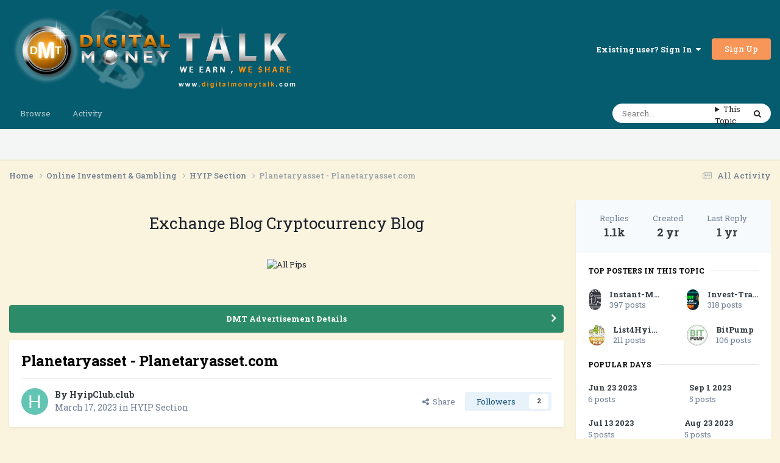

--- FILE ---
content_type: text/html;charset=UTF-8
request_url: http://www.digitalmoneytalk.com/topic/76309-planetaryasset-planetaryassetcom/
body_size: 30128
content:
<!DOCTYPE html>
<html lang="en-US" dir="ltr">
	<head>
		<meta charset="utf-8">
        
		<title>Planetaryasset - Planetaryasset.com - HYIP Section - Digital Money Talk - Forex, Ecurrency, Exchange and Cryptocurrency Forum Sponsored by allpips.com</title>
		
			<!-- Global site tag (gtag.js) - Google Analytics -->
<script async src="https://www.googletagmanager.com/gtag/js?id=UA-64639654-1"></script>
<script>
  window.dataLayer = window.dataLayer || [];
  function gtag(){dataLayer.push(arguments);}
  gtag('js', new Date());

  gtag('config', 'UA-64639654-1');
</script>

		
		
		
		

	<meta name="viewport" content="width=device-width, initial-scale=1">


	
	


	<meta name="twitter:card" content="summary" />




	
		
			
				<meta property="og:title" content="Planetaryasset - Planetaryasset.com">
			
		
	

	
		
			
				<meta property="og:type" content="website">
			
		
	

	
		
			
				<meta property="og:url" content="http://www.digitalmoneytalk.com/topic/76309-planetaryasset-planetaryassetcom/">
			
		
	

	
		
			
				<meta name="description" content="Я не админ и не владелец проекта, админа не знаю! Проект Planetaryasset Старт: Январь 06, 2023 Минимальная сумма выплаты: $0,01 - Epaycore; $10 - Cryptocurrencies Реф-предложение:5% - 1% Тех. данные(информация взята с ресурсов H-metrics): Скрипт GoldCoders Лицензия Хостинг GeniusGuard (20 paying ...">
			
		
	

	
		
			
				<meta property="og:description" content="Я не админ и не владелец проекта, админа не знаю! Проект Planetaryasset Старт: Январь 06, 2023 Минимальная сумма выплаты: $0,01 - Epaycore; $10 - Cryptocurrencies Реф-предложение:5% - 1% Тех. данные(информация взята с ресурсов H-metrics): Скрипт GoldCoders Лицензия Хостинг GeniusGuard (20 paying ...">
			
		
	

	
		
			
				<meta property="og:updated_time" content="2025-01-20T13:38:38Z">
			
		
	

	
		
			
				<meta property="og:site_name" content="Digital Money Talk - Forex, Ecurrency, Exchange and Cryptocurrency Forum Sponsored by allpips.com">
			
		
	

	
		
			
				<meta property="og:locale" content="en_US">
			
		
	


	
		<link rel="next" href="http://www.digitalmoneytalk.com/topic/76309-planetaryasset-planetaryassetcom/page/2/" />
	

	
		<link rel="last" href="http://www.digitalmoneytalk.com/topic/76309-planetaryasset-planetaryassetcom/page/46/" />
	

	
		<link rel="canonical" href="http://www.digitalmoneytalk.com/topic/76309-planetaryasset-planetaryassetcom/" />
	

	
		<link as="style" rel="preload" href="http://www.digitalmoneytalk.com/applications/core/interface/ckeditor/ckeditor/skins/ips/editor.css?t=P1PF" />
	





<link rel="manifest" href="http://www.digitalmoneytalk.com/manifest.webmanifest/">
<meta name="msapplication-config" content="http://www.digitalmoneytalk.com/browserconfig.xml/">
<meta name="msapplication-starturl" content="/">
<meta name="application-name" content="Digital Money Talk - Forex, Ecurrency, Exchange and Cryptocurrency Forum Sponsored by allpips.com">
<meta name="apple-mobile-web-app-title" content="Digital Money Talk - Forex, Ecurrency, Exchange and Cryptocurrency Forum Sponsored by allpips.com">

	<meta name="theme-color" content="#065c6f">










<link rel="preload" href="//www.digitalmoneytalk.com/applications/core/interface/font/fontawesome-webfont.woff2?v=4.7.0" as="font" crossorigin="anonymous">
		


	<link rel="preconnect" href="https://fonts.googleapis.com">
	<link rel="preconnect" href="https://fonts.gstatic.com" crossorigin>
	
		<link href="https://fonts.googleapis.com/css2?family=Roboto%20Slab:wght@300;400;500;600;700&display=swap" rel="stylesheet">
	



	<link rel='stylesheet' href='http://www.digitalmoneytalk.com/uploads/css_built_1/341e4a57816af3ba440d891ca87450ff_framework.css?v=cf5a36ea321750704890' media='all'>

	<link rel='stylesheet' href='http://www.digitalmoneytalk.com/uploads/css_built_1/05e81b71abe4f22d6eb8d1a929494829_responsive.css?v=cf5a36ea321750704890' media='all'>

	<link rel='stylesheet' href='http://www.digitalmoneytalk.com/uploads/css_built_1/90eb5adf50a8c640f633d47fd7eb1778_core.css?v=cf5a36ea321750704890' media='all'>

	<link rel='stylesheet' href='http://www.digitalmoneytalk.com/uploads/css_built_1/5a0da001ccc2200dc5625c3f3934497d_core_responsive.css?v=cf5a36ea321750704890' media='all'>

	<link rel='stylesheet' href='http://www.digitalmoneytalk.com/uploads/css_built_1/62e269ced0fdab7e30e026f1d30ae516_forums.css?v=cf5a36ea321750704890' media='all'>

	<link rel='stylesheet' href='http://www.digitalmoneytalk.com/uploads/css_built_1/76e62c573090645fb99a15a363d8620e_forums_responsive.css?v=cf5a36ea321750704890' media='all'>

	<link rel='stylesheet' href='http://www.digitalmoneytalk.com/uploads/css_built_1/ebdea0c6a7dab6d37900b9190d3ac77b_topics.css?v=cf5a36ea321750704890' media='all'>





<link rel='stylesheet' href='http://www.digitalmoneytalk.com/uploads/css_built_1/258adbb6e4f3e83cd3b355f84e3fa002_custom.css?v=cf5a36ea321750704890' media='all'>




		
		

	</head>
	<body class='ipsApp ipsApp_front ipsJS_none ipsClearfix' data-controller='core.front.core.app' data-message="" data-pageApp='forums' data-pageLocation='front' data-pageModule='forums' data-pageController='topic' data-pageID='76309'  >
		
        

        

		<a href='#ipsLayout_mainArea' class='ipsHide' title='Go to main content on this page' accesskey='m'>Jump to content</a>
		





		<div id='ipsLayout_header' class='ipsClearfix'>
			<header>
				<div class='ipsLayout_container'>
					


<a href='http://www.digitalmoneytalk.com/' id='elLogo' accesskey='1'><img src="http://www.digitalmoneytalk.com/uploads/monthly_2020_11/logo.png.e4000089442a3684496608fa446cf509.png" alt='Digital Money Talk - Forex, Ecurrency, Exchange and Cryptocurrency Forum Sponsored by allpips.com'></a>

					
						

	<ul id='elUserNav' class='ipsList_inline cSignedOut ipsResponsive_showDesktop'>
		
        
		
        
        
            
            <li id='elSignInLink'>
                <a href='http://www.digitalmoneytalk.com/login/' data-ipsMenu-closeOnClick="false" data-ipsMenu id='elUserSignIn'>
                    Existing user? Sign In &nbsp;<i class='fa fa-caret-down'></i>
                </a>
                
<div id='elUserSignIn_menu' class='ipsMenu ipsMenu_auto ipsHide'>
	<form accept-charset='utf-8' method='post' action='http://www.digitalmoneytalk.com/login/'>
		<input type="hidden" name="csrfKey" value="6be24e5961d76220fd360cf23d7eefaf">
		<input type="hidden" name="ref" value="aHR0cDovL3d3dy5kaWdpdGFsbW9uZXl0YWxrLmNvbS90b3BpYy83NjMwOS1wbGFuZXRhcnlhc3NldC1wbGFuZXRhcnlhc3NldGNvbS8=">
		<div data-role="loginForm">
			
			
			
				<div class='ipsColumns ipsColumns_noSpacing'>
					<div class='ipsColumn ipsColumn_wide' id='elUserSignIn_internal'>
						
<div class="ipsPad ipsForm ipsForm_vertical">
	<h4 class="ipsType_sectionHead">Sign In</h4>
	<br><br>
	<ul class='ipsList_reset'>
		<li class="ipsFieldRow ipsFieldRow_noLabel ipsFieldRow_fullWidth">
			
			
				<input type="text" placeholder="Display Name" name="auth" autocomplete="username">
			
		</li>
		<li class="ipsFieldRow ipsFieldRow_noLabel ipsFieldRow_fullWidth">
			<input type="password" placeholder="Password" name="password" autocomplete="current-password">
		</li>
		<li class="ipsFieldRow ipsFieldRow_checkbox ipsClearfix">
			<span class="ipsCustomInput">
				<input type="checkbox" name="remember_me" id="remember_me_checkbox" value="1" checked aria-checked="true">
				<span></span>
			</span>
			<div class="ipsFieldRow_content">
				<label class="ipsFieldRow_label" for="remember_me_checkbox">Remember me</label>
				<span class="ipsFieldRow_desc">Not recommended on shared computers</span>
			</div>
		</li>
		<li class="ipsFieldRow ipsFieldRow_fullWidth">
			<button type="submit" name="_processLogin" value="usernamepassword" class="ipsButton ipsButton_primary ipsButton_small" id="elSignIn_submit">Sign In</button>
			
				<p class="ipsType_right ipsType_small">
					
						<a href='http://www.digitalmoneytalk.com/lostpassword/' data-ipsDialog data-ipsDialog-title='Forgot your password?'>
					
					Forgot your password?</a>
				</p>
			
		</li>
	</ul>
</div>
					</div>
					<div class='ipsColumn ipsColumn_wide'>
						<div class='ipsPadding' id='elUserSignIn_external'>
							<div class='ipsAreaBackground_light ipsPadding:half'>
								
								
									<div class='ipsType_center ipsMargin_top:half'>
										

<button type="submit" name="_processLogin" value="3" class='ipsButton ipsButton_verySmall ipsButton_fullWidth ipsSocial ipsSocial_twitter' style="background-color: #000000">
	
		<span class='ipsSocial_icon'>
			
				<i class='fa fa-twitter'></i>
			
		</span>
		<span class='ipsSocial_text'>Sign in with X</span>
	
</button>
									</div>
								
							</div>
						</div>
					</div>
				</div>
			
		</div>
	</form>
</div>
            </li>
            
        
		
			<li>
				
					<a href='http://www.digitalmoneytalk.com/register/' data-ipsDialog data-ipsDialog-size='narrow' data-ipsDialog-title='Sign Up' id='elRegisterButton' class='ipsButton ipsButton_normal ipsButton_primary'>Sign Up</a>
				
			</li>
		
	</ul>

						
<ul class='ipsMobileHamburger ipsList_reset ipsResponsive_hideDesktop'>
	<li data-ipsDrawer data-ipsDrawer-drawerElem='#elMobileDrawer'>
		<a href='#' >
			
			
				
			
			
			
			<i class='fa fa-navicon'></i>
		</a>
	</li>
</ul>
					
				</div>
			</header>
			

	<nav data-controller='core.front.core.navBar' class=' ipsResponsive_showDesktop'>
		<div class='ipsNavBar_primary ipsLayout_container '>
			<ul data-role="primaryNavBar" class='ipsClearfix'>
				


	
		
		
		<li  id='elNavSecondary_1' data-role="navBarItem" data-navApp="core" data-navExt="CustomItem">
			
			
				<a href="http://www.digitalmoneytalk.com"  data-navItem-id="1" >
					Browse<span class='ipsNavBar_active__identifier'></span>
				</a>
			
			
				<ul class='ipsNavBar_secondary ipsHide' data-role='secondaryNavBar'>
					


	
		
		
		<li  id='elNavSecondary_11' data-role="navBarItem" data-navApp="core" data-navExt="CustomItem">
			
			
				<a href="http://www.digitalmoneytalk.com/topic/40-forum-rulesmust-read-it/"  data-navItem-id="11" >
					Forum Rules<span class='ipsNavBar_active__identifier'></span>
				</a>
			
			
		</li>
	
	

					<li class='ipsHide' id='elNavigationMore_1' data-role='navMore'>
						<a href='#' data-ipsMenu data-ipsMenu-appendTo='#elNavigationMore_1' id='elNavigationMore_1_dropdown'>More <i class='fa fa-caret-down'></i></a>
						<ul class='ipsHide ipsMenu ipsMenu_auto' id='elNavigationMore_1_dropdown_menu' data-role='moreDropdown'></ul>
					</li>
				</ul>
			
		</li>
	
	

	
		
		
		<li  id='elNavSecondary_2' data-role="navBarItem" data-navApp="core" data-navExt="CustomItem">
			
			
				<a href="http://www.digitalmoneytalk.com/discover/"  data-navItem-id="2" >
					Activity<span class='ipsNavBar_active__identifier'></span>
				</a>
			
			
				<ul class='ipsNavBar_secondary ipsHide' data-role='secondaryNavBar'>
					


	
	

	
		
		
		<li  id='elNavSecondary_8' data-role="navBarItem" data-navApp="core" data-navExt="Search">
			
			
				<a href="http://www.digitalmoneytalk.com/search/"  data-navItem-id="8" >
					Search<span class='ipsNavBar_active__identifier'></span>
				</a>
			
			
		</li>
	
	

					<li class='ipsHide' id='elNavigationMore_2' data-role='navMore'>
						<a href='#' data-ipsMenu data-ipsMenu-appendTo='#elNavigationMore_2' id='elNavigationMore_2_dropdown'>More <i class='fa fa-caret-down'></i></a>
						<ul class='ipsHide ipsMenu ipsMenu_auto' id='elNavigationMore_2_dropdown_menu' data-role='moreDropdown'></ul>
					</li>
				</ul>
			
		</li>
	
	

				<li class='ipsHide' id='elNavigationMore' data-role='navMore'>
					<a href='#' data-ipsMenu data-ipsMenu-appendTo='#elNavigationMore' id='elNavigationMore_dropdown'>More</a>
					<ul class='ipsNavBar_secondary ipsHide' data-role='secondaryNavBar'>
						<li class='ipsHide' id='elNavigationMore_more' data-role='navMore'>
							<a href='#' data-ipsMenu data-ipsMenu-appendTo='#elNavigationMore_more' id='elNavigationMore_more_dropdown'>More <i class='fa fa-caret-down'></i></a>
							<ul class='ipsHide ipsMenu ipsMenu_auto' id='elNavigationMore_more_dropdown_menu' data-role='moreDropdown'></ul>
						</li>
					</ul>
				</li>
			</ul>
			

	<div id="elSearchWrapper">
		<div id='elSearch' data-controller="core.front.core.quickSearch">
			<form accept-charset='utf-8' action='//www.digitalmoneytalk.com/search/?do=quicksearch' method='post'>
                <input type='search' id='elSearchField' placeholder='Search...' name='q' autocomplete='off' aria-label='Search'>
                <details class='cSearchFilter'>
                    <summary class='cSearchFilter__text'></summary>
                    <ul class='cSearchFilter__menu'>
                        
                        <li><label><input type="radio" name="type" value="all" ><span class='cSearchFilter__menuText'>Everywhere</span></label></li>
                        
                            
                                <li><label><input type="radio" name="type" value='contextual_{&quot;type&quot;:&quot;forums_topic&quot;,&quot;nodes&quot;:12}' checked><span class='cSearchFilter__menuText'>This Forum</span></label></li>
                            
                                <li><label><input type="radio" name="type" value='contextual_{&quot;type&quot;:&quot;forums_topic&quot;,&quot;item&quot;:76309}' checked><span class='cSearchFilter__menuText'>This Topic</span></label></li>
                            
                        
                        
                            <li><label><input type="radio" name="type" value="core_statuses_status"><span class='cSearchFilter__menuText'>Status Updates</span></label></li>
                        
                            <li><label><input type="radio" name="type" value="forums_topic"><span class='cSearchFilter__menuText'>Topics</span></label></li>
                        
                            <li><label><input type="radio" name="type" value="core_members"><span class='cSearchFilter__menuText'>Members</span></label></li>
                        
                    </ul>
                </details>
				<button class='cSearchSubmit' type="submit" aria-label='Search'><i class="fa fa-search"></i></button>
			</form>
		</div>
	</div>

		</div>
	</nav>

			
<ul id='elMobileNav' class='ipsResponsive_hideDesktop' data-controller='core.front.core.mobileNav'>
	
		
			
			
				
				
			
				
					<li id='elMobileBreadcrumb'>
						<a href='http://www.digitalmoneytalk.com/forum/12-hyip-section/'>
							<span>HYIP Section</span>
						</a>
					</li>
				
				
			
				
				
			
		
	
	
	
	<li >
		<a data-action="defaultStream" href='http://www.digitalmoneytalk.com/discover/'><i class="fa fa-newspaper-o" aria-hidden="true"></i></a>
	</li>

	

	
		<li class='ipsJS_show'>
			<a href='http://www.digitalmoneytalk.com/search/'><i class='fa fa-search'></i></a>
		</li>
	
</ul>
		</div>
		<main id='ipsLayout_body' class='ipsLayout_container'>
			<div id='ipsLayout_contentArea'>
				<div id='ipsLayout_contentWrapper'>
					
<nav class='ipsBreadcrumb ipsBreadcrumb_top ipsFaded_withHover'>
	

	<ul class='ipsList_inline ipsPos_right'>
		
		<li >
			<a data-action="defaultStream" class='ipsType_light '  href='http://www.digitalmoneytalk.com/discover/'><i class="fa fa-newspaper-o" aria-hidden="true"></i> <span>All Activity</span></a>
		</li>
		
	</ul>

	<ul data-role="breadcrumbList">
		<li>
			<a title="Home" href='http://www.digitalmoneytalk.com/'>
				<span>Home <i class='fa fa-angle-right'></i></span>
			</a>
		</li>
		
		
			<li>
				
					<a href='http://www.digitalmoneytalk.com/forum/10-online-investment-gambling/'>
						<span>Online Investment &amp; Gambling <i class='fa fa-angle-right' aria-hidden="true"></i></span>
					</a>
				
			</li>
		
			<li>
				
					<a href='http://www.digitalmoneytalk.com/forum/12-hyip-section/'>
						<span>HYIP Section <i class='fa fa-angle-right' aria-hidden="true"></i></span>
					</a>
				
			</li>
		
			<li>
				
					Planetaryasset - Planetaryasset.com
				
			</li>
		
	</ul>
</nav>
					
					<div id='ipsLayout_mainArea'>
						<center><br>
<html lang="en-US">
<meta name="Exchange" content="width=device-width, initial-scale=1.0">
<body>
<a href="http://exchange.digitalmoneytalk.com" title="Welcome to DMT Exchange Blog" color="blue" style="font-size:200%;">Exchange Blog  </a> <a href="http://cryptocurrency.digitalmoneytalk.com" title="Welcome to DMT crytpocurrency Blog" color="red" style="font-size:200%;">Cryptocurrency Blog</a>
</body>
</html>
</center><br/>

<center><br>
<a href="https://allpips.com/copy-trading?utm_source=digitalmoneytalk.com&utm_medium=site&utm_campaign=allpips+tools+" target="_blank"><img src="https://digitalmoneytalk.com/Banners/allpip728.gif" style= "max-width: 100%;" alt="All Pips"/></a>
</center><br/>

<center><br>
<script data-ad-client="ca-pub-4973126007823625" async src="https://pagead2.googlesyndication.com/pagead/js/adsbygoogle.js"></script>
</center><br/>

						
						
						

	


	<div class='cAnnouncementsContent'>
		
		<div class='cAnnouncementContentTop ipsAnnouncement ipsMessage_success ipsType_center'>
            
			<a href='http://www.digitalmoneytalk.com/announcement/2-dmt-advertisement-details/' data-ipsDialog data-ipsDialog-title="DMT Advertisement Details">DMT Advertisement Details</a>
            
		</div>
		
	</div>



						



<div class='ipsPageHeader ipsResponsive_pull ipsBox ipsPadding sm:ipsPadding:half ipsMargin_bottom'>
		
	
	<div class='ipsFlex ipsFlex-ai:center ipsFlex-fw:wrap ipsGap:4'>
		<div class='ipsFlex-flex:11'>
			<h1 class='ipsType_pageTitle ipsContained_container'>
				

				
				
					<span class='ipsType_break ipsContained'>
						<span>Planetaryasset - Planetaryasset.com</span>
					</span>
				
			</h1>
			
			
		</div>
		
	</div>
	<hr class='ipsHr'>
	<div class='ipsPageHeader__meta ipsFlex ipsFlex-jc:between ipsFlex-ai:center ipsFlex-fw:wrap ipsGap:3'>
		<div class='ipsFlex-flex:11'>
			<div class='ipsPhotoPanel ipsPhotoPanel_mini ipsPhotoPanel_notPhone ipsClearfix'>
				


	<a href="http://www.digitalmoneytalk.com/profile/48270-hyipclubclub/" rel="nofollow" data-ipsHover data-ipsHover-width="370" data-ipsHover-target="http://www.digitalmoneytalk.com/profile/48270-hyipclubclub/?do=hovercard" class="ipsUserPhoto ipsUserPhoto_mini" title="Go to HyipClub.club's profile">
		<img src='data:image/svg+xml,%3Csvg%20xmlns%3D%22http%3A%2F%2Fwww.w3.org%2F2000%2Fsvg%22%20viewBox%3D%220%200%201024%201024%22%20style%3D%22background%3A%2362c4b2%22%3E%3Cg%3E%3Ctext%20text-anchor%3D%22middle%22%20dy%3D%22.35em%22%20x%3D%22512%22%20y%3D%22512%22%20fill%3D%22%23ffffff%22%20font-size%3D%22700%22%20font-family%3D%22-apple-system%2C%20BlinkMacSystemFont%2C%20Roboto%2C%20Helvetica%2C%20Arial%2C%20sans-serif%22%3EH%3C%2Ftext%3E%3C%2Fg%3E%3C%2Fsvg%3E' alt='HyipClub.club' loading="lazy">
	</a>

				<div>
					<p class='ipsType_reset ipsType_blendLinks'>
						<span class='ipsType_normal'>
						
							<strong>By 


<a href='http://www.digitalmoneytalk.com/profile/48270-hyipclubclub/' rel="nofollow" data-ipsHover data-ipsHover-width='370' data-ipsHover-target='http://www.digitalmoneytalk.com/profile/48270-hyipclubclub/?do=hovercard&amp;referrer=http%253A%252F%252Fwww.digitalmoneytalk.com%252Ftopic%252F76309-planetaryasset-planetaryassetcom%252F' title="Go to HyipClub.club's profile" class="ipsType_break">HyipClub.club</a></strong><br />
							<span class='ipsType_light'><time datetime='2023-03-17T15:53:01Z' title='03/17/2023 03:53  PM' data-short='2 yr'>March 17, 2023</time> in <a href="http://www.digitalmoneytalk.com/forum/12-hyip-section/">HYIP Section</a></span>
						
						</span>
					</p>
				</div>
			</div>
		</div>
		
			<div class='ipsFlex-flex:01 ipsResponsive_hidePhone'>
				<div class='ipsShareLinks'>
					
						


    <a href='#elShareItem_659233573_menu' id='elShareItem_659233573' data-ipsMenu class='ipsShareButton ipsButton ipsButton_verySmall ipsButton_link ipsButton_link--light'>
        <span><i class='fa fa-share-alt'></i></span> &nbsp;Share
    </a>

    <div class='ipsPadding ipsMenu ipsMenu_normal ipsHide' id='elShareItem_659233573_menu' data-controller="core.front.core.sharelink">
        
        
        <span data-ipsCopy data-ipsCopy-flashmessage>
            <a href="http://www.digitalmoneytalk.com/topic/76309-planetaryasset-planetaryassetcom/" class="ipsButton ipsButton_light ipsButton_small ipsButton_fullWidth" data-role="copyButton" data-clipboard-text="http://www.digitalmoneytalk.com/topic/76309-planetaryasset-planetaryassetcom/" data-ipstooltip title='Copy Link to Clipboard'><i class="fa fa-clone"></i> http://www.digitalmoneytalk.com/topic/76309-planetaryasset-planetaryassetcom/</a>
        </span>
        <ul class='ipsShareLinks ipsMargin_top:half'>
            
                <li>
<a href="https://www.linkedin.com/shareArticle?mini=true&amp;url=http%3A%2F%2Fwww.digitalmoneytalk.com%2Ftopic%2F76309-planetaryasset-planetaryassetcom%2F&amp;title=Planetaryasset+-+Planetaryasset.com" rel="nofollow noopener" class="cShareLink cShareLink_linkedin" target="_blank" data-role="shareLink" title='Share on LinkedIn' data-ipsTooltip>
	<i class="fa fa-linkedin"></i>
</a></li>
            
                <li>
<a href="https://x.com/share?url=http%3A%2F%2Fwww.digitalmoneytalk.com%2Ftopic%2F76309-planetaryasset-planetaryassetcom%2F" class="cShareLink cShareLink_x" target="_blank" data-role="shareLink" title='Share on X' data-ipsTooltip rel='nofollow noopener'>
    <i class="fa fa-x"></i>
</a></li>
            
                <li>
<a href="https://www.facebook.com/sharer/sharer.php?u=http%3A%2F%2Fwww.digitalmoneytalk.com%2Ftopic%2F76309-planetaryasset-planetaryassetcom%2F" class="cShareLink cShareLink_facebook" target="_blank" data-role="shareLink" title='Share on Facebook' data-ipsTooltip rel='noopener nofollow'>
	<i class="fa fa-facebook"></i>
</a></li>
            
                <li>
<a href="https://www.reddit.com/submit?url=http%3A%2F%2Fwww.digitalmoneytalk.com%2Ftopic%2F76309-planetaryasset-planetaryassetcom%2F&amp;title=Planetaryasset+-+Planetaryasset.com" rel="nofollow noopener" class="cShareLink cShareLink_reddit" target="_blank" title='Share on Reddit' data-ipsTooltip>
	<i class="fa fa-reddit"></i>
</a></li>
            
                <li>
<a href="mailto:?subject=Planetaryasset%20-%20Planetaryasset.com&body=http%3A%2F%2Fwww.digitalmoneytalk.com%2Ftopic%2F76309-planetaryasset-planetaryassetcom%2F" rel='nofollow' class='cShareLink cShareLink_email' title='Share via email' data-ipsTooltip>
	<i class="fa fa-envelope"></i>
</a></li>
            
                <li>
<a href="https://pinterest.com/pin/create/button/?url=http://www.digitalmoneytalk.com/topic/76309-planetaryasset-planetaryassetcom/&amp;media=" class="cShareLink cShareLink_pinterest" rel="nofollow noopener" target="_blank" data-role="shareLink" title='Share on Pinterest' data-ipsTooltip>
	<i class="fa fa-pinterest"></i>
</a></li>
            
        </ul>
        
            <hr class='ipsHr'>
            <button class='ipsHide ipsButton ipsButton_verySmall ipsButton_light ipsButton_fullWidth ipsMargin_top:half' data-controller='core.front.core.webshare' data-role='webShare' data-webShareTitle='Planetaryasset - Planetaryasset.com' data-webShareText='Planetaryasset - Planetaryasset.com' data-webShareUrl='http://www.digitalmoneytalk.com/topic/76309-planetaryasset-planetaryassetcom/'>More sharing options...</button>
        
    </div>

					
					
                    

					



					

<div data-followApp='forums' data-followArea='topic' data-followID='76309' data-controller='core.front.core.followButton'>
	

	<a href='http://www.digitalmoneytalk.com/login/' rel="nofollow" class="ipsFollow ipsPos_middle ipsButton ipsButton_light ipsButton_verySmall " data-role="followButton" data-ipsTooltip title='Sign in to follow this'>
		<span>Followers</span>
		<span class='ipsCommentCount'>2</span>
	</a>

</div>
				</div>
			</div>
					
	</div>
	
	
</div>








<div class='ipsClearfix'>
	<ul class="ipsToolList ipsToolList_horizontal ipsClearfix ipsSpacer_both ">
		
			<li class='ipsToolList_primaryAction'>
				<span data-controller='forums.front.topic.reply'>
					
						<a href='#replyForm' rel="nofollow" class='ipsButton ipsButton_important ipsButton_medium ipsButton_fullWidth' data-action='replyToTopic'>Reply to this topic</a>
					
				</span>
			</li>
		
		
			<li class='ipsResponsive_hidePhone'>
				
					<a href="http://www.digitalmoneytalk.com/forum/12-hyip-section/?do=add" rel="nofollow" class='ipsButton ipsButton_link ipsButton_medium ipsButton_fullWidth' title='Start a new topic in this forum'>Start new topic</a>
				
			</li>
		
		
	</ul>
</div>

<div id='comments' data-controller='core.front.core.commentFeed,forums.front.topic.view, core.front.core.ignoredComments' data-autoPoll data-baseURL='http://www.digitalmoneytalk.com/topic/76309-planetaryasset-planetaryassetcom/'  data-feedID='topic-76309' class='cTopic ipsClear ipsSpacer_top'>
	
			

				<div class="ipsBox ipsResponsive_pull ipsPadding:half ipsClearfix ipsClear ipsMargin_bottom">
					
					
						


	
	<ul class='ipsPagination' id='elPagination_a20b31de53a63430062766de5b9afb75_1298113766' data-ipsPagination-seoPagination='true' data-pages='46' data-ipsPagination  data-ipsPagination-pages="46" data-ipsPagination-perPage='25'>
		
			
				<li class='ipsPagination_first ipsPagination_inactive'><a href='http://www.digitalmoneytalk.com/topic/76309-planetaryasset-planetaryassetcom/#comments' rel="first" data-page='1' data-ipsTooltip title='First page'><i class='fa fa-angle-double-left'></i></a></li>
				<li class='ipsPagination_prev ipsPagination_inactive'><a href='http://www.digitalmoneytalk.com/topic/76309-planetaryasset-planetaryassetcom/#comments' rel="prev" data-page='0' data-ipsTooltip title='Previous page'>Prev</a></li>
			
			<li class='ipsPagination_page ipsPagination_active'><a href='http://www.digitalmoneytalk.com/topic/76309-planetaryasset-planetaryassetcom/#comments' data-page='1'>1</a></li>
			
				
					<li class='ipsPagination_page'><a href='http://www.digitalmoneytalk.com/topic/76309-planetaryasset-planetaryassetcom/page/2/#comments' data-page='2'>2</a></li>
				
					<li class='ipsPagination_page'><a href='http://www.digitalmoneytalk.com/topic/76309-planetaryasset-planetaryassetcom/page/3/#comments' data-page='3'>3</a></li>
				
					<li class='ipsPagination_page'><a href='http://www.digitalmoneytalk.com/topic/76309-planetaryasset-planetaryassetcom/page/4/#comments' data-page='4'>4</a></li>
				
					<li class='ipsPagination_page'><a href='http://www.digitalmoneytalk.com/topic/76309-planetaryasset-planetaryassetcom/page/5/#comments' data-page='5'>5</a></li>
				
					<li class='ipsPagination_page'><a href='http://www.digitalmoneytalk.com/topic/76309-planetaryasset-planetaryassetcom/page/6/#comments' data-page='6'>6</a></li>
				
				<li class='ipsPagination_next'><a href='http://www.digitalmoneytalk.com/topic/76309-planetaryasset-planetaryassetcom/page/2/#comments' rel="next" data-page='2' data-ipsTooltip title='Next page'>Next</a></li>
				<li class='ipsPagination_last'><a href='http://www.digitalmoneytalk.com/topic/76309-planetaryasset-planetaryassetcom/page/46/#comments' rel="last" data-page='46' data-ipsTooltip title='Last page'><i class='fa fa-angle-double-right'></i></a></li>
			
			
				<li class='ipsPagination_pageJump'>
					<a href='#' data-ipsMenu data-ipsMenu-closeOnClick='false' data-ipsMenu-appendTo='#elPagination_a20b31de53a63430062766de5b9afb75_1298113766' id='elPagination_a20b31de53a63430062766de5b9afb75_1298113766_jump'>Page 1 of 46 &nbsp;<i class='fa fa-caret-down'></i></a>
					<div class='ipsMenu ipsMenu_narrow ipsPadding ipsHide' id='elPagination_a20b31de53a63430062766de5b9afb75_1298113766_jump_menu'>
						<form accept-charset='utf-8' method='post' action='http://www.digitalmoneytalk.com/topic/76309-planetaryasset-planetaryassetcom/#comments' data-role="pageJump" data-baseUrl='#'>
							<ul class='ipsForm ipsForm_horizontal'>
								<li class='ipsFieldRow'>
									<input type='number' min='1' max='46' placeholder='Page number' class='ipsField_fullWidth' name='page'>
								</li>
								<li class='ipsFieldRow ipsFieldRow_fullWidth'>
									<input type='submit' class='ipsButton_fullWidth ipsButton ipsButton_verySmall ipsButton_primary' value='Go'>
								</li>
							</ul>
						</form>
					</div>
				</li>
			
		
	</ul>

					
				</div>
			
	

	

<div data-controller='core.front.core.recommendedComments' data-url='http://www.digitalmoneytalk.com/topic/76309-planetaryasset-planetaryassetcom/?recommended=comments' class='ipsRecommendedComments ipsHide'>
	<div data-role="recommendedComments">
		<h2 class='ipsType_sectionHead ipsType_large ipsType_bold ipsMargin_bottom'>Recommended Posts</h2>
		
	</div>
</div>
	
	<div id="elPostFeed" data-role='commentFeed' data-controller='core.front.core.moderation' >
		<form action="http://www.digitalmoneytalk.com/topic/76309-planetaryasset-planetaryassetcom/?csrfKey=6be24e5961d76220fd360cf23d7eefaf&amp;do=multimodComment" method="post" data-ipsPageAction data-role='moderationTools'>
			
			
				

					

					
					



<a id='findComment-1202790'></a>
<a id='comment-1202790'></a>
<article  id='elComment_1202790' class='cPost ipsBox ipsResponsive_pull  ipsComment  ipsComment_parent ipsClearfix ipsClear ipsColumns ipsColumns_noSpacing ipsColumns_collapsePhone    '>
	

	

	<div class='cAuthorPane_mobile ipsResponsive_showPhone'>
		<div class='cAuthorPane_photo'>
			<div class='cAuthorPane_photoWrap'>
				


	<a href="http://www.digitalmoneytalk.com/profile/48270-hyipclubclub/" rel="nofollow" data-ipsHover data-ipsHover-width="370" data-ipsHover-target="http://www.digitalmoneytalk.com/profile/48270-hyipclubclub/?do=hovercard" class="ipsUserPhoto ipsUserPhoto_large" title="Go to HyipClub.club's profile">
		<img src='data:image/svg+xml,%3Csvg%20xmlns%3D%22http%3A%2F%2Fwww.w3.org%2F2000%2Fsvg%22%20viewBox%3D%220%200%201024%201024%22%20style%3D%22background%3A%2362c4b2%22%3E%3Cg%3E%3Ctext%20text-anchor%3D%22middle%22%20dy%3D%22.35em%22%20x%3D%22512%22%20y%3D%22512%22%20fill%3D%22%23ffffff%22%20font-size%3D%22700%22%20font-family%3D%22-apple-system%2C%20BlinkMacSystemFont%2C%20Roboto%2C%20Helvetica%2C%20Arial%2C%20sans-serif%22%3EH%3C%2Ftext%3E%3C%2Fg%3E%3C%2Fsvg%3E' alt='HyipClub.club' loading="lazy">
	</a>

				
				
					<a href="http://www.digitalmoneytalk.com/profile/48270-hyipclubclub/badges/" rel="nofollow">
						
<img src='http://www.digitalmoneytalk.com/uploads/monthly_2021_06/12_Mentor.svg' loading="lazy" alt="Mentor" class="cAuthorPane_badge cAuthorPane_badge--rank ipsOutline ipsOutline:2px" data-ipsTooltip title="Rank: Mentor (12/14)">
					</a>
				
			</div>
		</div>
		<div class='cAuthorPane_content'>
			<h3 class='ipsType_sectionHead cAuthorPane_author ipsType_break ipsType_blendLinks ipsFlex ipsFlex-ai:center'>
				


<a href='http://www.digitalmoneytalk.com/profile/48270-hyipclubclub/' rel="nofollow" data-ipsHover data-ipsHover-width='370' data-ipsHover-target='http://www.digitalmoneytalk.com/profile/48270-hyipclubclub/?do=hovercard&amp;referrer=http%253A%252F%252Fwww.digitalmoneytalk.com%252Ftopic%252F76309-planetaryasset-planetaryassetcom%252F' title="Go to HyipClub.club's profile" class="ipsType_break"><span style='color:orange;'>HyipClub.club</span></a>
			</h3>
			<div class='ipsType_light ipsType_reset'>
			    <a href='http://www.digitalmoneytalk.com/topic/76309-planetaryasset-planetaryassetcom/#findComment-1202790' rel="nofollow" class='ipsType_blendLinks'>Posted <time datetime='2023-03-17T15:53:01Z' title='03/17/2023 03:53  PM' data-short='2 yr'>March 17, 2023</time></a>
				
			</div>
		</div>
	</div>
	<aside class='ipsComment_author cAuthorPane ipsColumn ipsColumn_medium ipsResponsive_hidePhone'>
		<h3 class='ipsType_sectionHead cAuthorPane_author ipsType_blendLinks ipsType_break'><strong>


<a href='http://www.digitalmoneytalk.com/profile/48270-hyipclubclub/' rel="nofollow" data-ipsHover data-ipsHover-width='370' data-ipsHover-target='http://www.digitalmoneytalk.com/profile/48270-hyipclubclub/?do=hovercard&amp;referrer=http%253A%252F%252Fwww.digitalmoneytalk.com%252Ftopic%252F76309-planetaryasset-planetaryassetcom%252F' title="Go to HyipClub.club's profile" class="ipsType_break">HyipClub.club</a></strong>
			
		</h3>
		<ul class='cAuthorPane_info ipsList_reset'>
			<li data-role='photo' class='cAuthorPane_photo'>
				<div class='cAuthorPane_photoWrap'>
					


	<a href="http://www.digitalmoneytalk.com/profile/48270-hyipclubclub/" rel="nofollow" data-ipsHover data-ipsHover-width="370" data-ipsHover-target="http://www.digitalmoneytalk.com/profile/48270-hyipclubclub/?do=hovercard" class="ipsUserPhoto ipsUserPhoto_large" title="Go to HyipClub.club's profile">
		<img src='data:image/svg+xml,%3Csvg%20xmlns%3D%22http%3A%2F%2Fwww.w3.org%2F2000%2Fsvg%22%20viewBox%3D%220%200%201024%201024%22%20style%3D%22background%3A%2362c4b2%22%3E%3Cg%3E%3Ctext%20text-anchor%3D%22middle%22%20dy%3D%22.35em%22%20x%3D%22512%22%20y%3D%22512%22%20fill%3D%22%23ffffff%22%20font-size%3D%22700%22%20font-family%3D%22-apple-system%2C%20BlinkMacSystemFont%2C%20Roboto%2C%20Helvetica%2C%20Arial%2C%20sans-serif%22%3EH%3C%2Ftext%3E%3C%2Fg%3E%3C%2Fsvg%3E' alt='HyipClub.club' loading="lazy">
	</a>

					
					
						
<img src='http://www.digitalmoneytalk.com/uploads/monthly_2021_06/12_Mentor.svg' loading="lazy" alt="Mentor" class="cAuthorPane_badge cAuthorPane_badge--rank ipsOutline ipsOutline:2px" data-ipsTooltip title="Rank: Mentor (12/14)">
					
				</div>
			</li>
			
				<li data-role='group'><span style='color:orange;'>Member</span></li>
				
			
			
				<li data-role='stats' class='ipsMargin_top'>
					<ul class="ipsList_reset ipsType_light ipsFlex ipsFlex-ai:center ipsFlex-jc:center ipsGap_row:2 cAuthorPane_stats">
						<li>
							
								<a href="http://www.digitalmoneytalk.com/profile/48270-hyipclubclub/content/" rel="nofollow" title="2,104 posts" data-ipsTooltip class="ipsType_blendLinks">
							
								<i class="fa fa-comment"></i> 2.1k
							
								</a>
							
						</li>
						
					</ul>
				</li>
			
			
				

			
		</ul>
	</aside>
	<div class='ipsColumn ipsColumn_fluid ipsMargin:none'>
		

<div id='comment-1202790_wrap' data-controller='core.front.core.comment' data-commentApp='forums' data-commentType='forums' data-commentID="1202790" data-quoteData='{&quot;userid&quot;:48270,&quot;username&quot;:&quot;HyipClub.club&quot;,&quot;timestamp&quot;:1679068381,&quot;contentapp&quot;:&quot;forums&quot;,&quot;contenttype&quot;:&quot;forums&quot;,&quot;contentid&quot;:76309,&quot;contentclass&quot;:&quot;forums_Topic&quot;,&quot;contentcommentid&quot;:1202790}' class='ipsComment_content ipsType_medium'>

	<div class='ipsComment_meta ipsType_light ipsFlex ipsFlex-ai:center ipsFlex-jc:between ipsFlex-fd:row-reverse'>
		<div class='ipsType_light ipsType_reset ipsType_blendLinks ipsComment_toolWrap'>
			<div class='ipsResponsive_hidePhone ipsComment_badges'>
				<ul class='ipsList_reset ipsFlex ipsFlex-jc:end ipsFlex-fw:wrap ipsGap:2 ipsGap_row:1'>
					
					
					
					
					
				</ul>
			</div>
			<ul class='ipsList_reset ipsComment_tools'>
				<li>
					<a href='#elControls_1202790_menu' class='ipsComment_ellipsis' id='elControls_1202790' title='More options...' data-ipsMenu data-ipsMenu-appendTo='#comment-1202790_wrap'><i class='fa fa-ellipsis-h'></i></a>
					<ul id='elControls_1202790_menu' class='ipsMenu ipsMenu_narrow ipsHide'>
						
						
                        
						
						
						
							
								
							
							
							
							
							
							
						
					</ul>
				</li>
				
			</ul>
		</div>

		<div class='ipsType_reset ipsResponsive_hidePhone'>
		   
		   Posted <time datetime='2023-03-17T15:53:01Z' title='03/17/2023 03:53  PM' data-short='2 yr'>March 17, 2023</time>
		   
			
			<span class='ipsResponsive_hidePhone'>
				
				
			</span>
		</div>
	</div>

	

    

	<div class='cPost_contentWrap'>
		
		<div data-role='commentContent' class='ipsType_normal ipsType_richText ipsPadding_bottom ipsContained' data-controller='core.front.core.lightboxedImages'>
			<p>
	<strong>Я не админ и не владелец проекта, админа не знаю!</strong>
</p>

<p>
	Проект<span style="font-size:16px;"><span style="color:#3333ff;"> </span><strong><a href="https://planetaryasset.com/?ref=HyipClub/" rel="external nofollow"><span style="color:#3333ff;">Planetaryasset</span></a></strong></span><strong> </strong>
</p>

<p>
	<br />
	<strong>Старт:</strong> Январь 06, 2023<br />
	<strong>Минимальная сумма выплаты</strong>:  $0,01 - Epaycore; $10 - Cryptocurrencies<br />
	<strong>Реф-предложение</strong>:5%  - 1%
</p>

<p>
	<strong>Тех. данные</strong>(информация взята с ресурсов H-metrics):<br />
	 <br />
	Скрипт GoldCoders Лицензия<br />
	Хостинг GeniusGuard (20 paying HYIPs)<br />
	IP адрес 185.186.54.122 (United Kingdom / London)<br />
	IP не использовался в других проектах<br />
	NS сервера ns1.easy-geo-dns.com, ns2.easy-geo-dns.com, ns3.easy-geo-dns.com, ns4.easy-geo-dns.com<br />
	SSL Sectigo RSA Domain Validation Secure Server CA valid from 27 Nov, 2022 to 28 Nov, 2023 - Sectigo Limited
</p>

<p>
	<strong>Легенда:</strong><br />
	Planetary Asset Limited создана для надежных инвестиций в криптовалюту и опыта торговли. Компания отличается тем, что применяет глубокий, высококачественный и основанный на знаниях подход. Основная цель — обеспечить максимальную прибыль и уверенно поддерживать инвесторов. Также фокусируется на финансовых аспектах и технических основах криптовалюты и цифровых активов.<br />
	Planetary Asset Limited предлагает качественные и количественные инвестиционные программы для инвесторов. От инвестиций в блокчейн до процессов криптоторговли команда всегда готова к работе.
</p>

<p>
	<strong>Принимает</strong>:<br />
	Bitcoin, Litecoin, Ethereum, Dogecoin, Tether TRC20, Bitcoin Cash, Dash, Ripple, Tether ERC20, Tether BEP20, Tron, BNB, Stellar &amp; ePayCore e-currencies.
</p>

<p>
	<strong>Инвестиционные планы:</strong><br />
	0.6% Daily for 225 Business Days- Min. Deposit $30.00<br />
	1.2% Daily for 125 Business Days- Min. Deposit $5000.00<br />
	2.0% Daily for 85 Business Days - Min. Deposit  $40000.00<br />
	3.0% Daily for 65 Business Days - Min. Deposit  $80000.00
</p>

<p>
	<span style="font-size:14px;"><strong><a href="https://planetaryasset.com/?ref=HyipClub" rel="external nofollow"><span style="color:#3333ff;">Ознакомиться / Зарегистрироваться</span></a></strong></span><br />
	<br />
	<strong>Депозит!</strong>
</p>

<p>
	Дата и время Сегодня в 16:35<br />
	Перевод средств - 30 USD Выполнена<br />
	Платежная система ePayCore E044088<br />
	Номер транзакции 1525016<br />
	Комментарий Deposit to planetaryasset
</p>

<p>
	<strong>Эта тема была создана с целью информации. Я не несу ответственности за ваши решения!</strong>
</p>


			
		</div>

		
			<div class='ipsItemControls'>
				
					
						

	<div data-controller='core.front.core.reaction' class='ipsItemControls_right ipsClearfix '>	
		<div class='ipsReact ipsPos_right'>
			
				
				<div class='ipsReact_blurb ipsHide' data-role='reactionBlurb'>
					
				</div>
			
			
			
		</div>
	</div>

					
				
				<ul class='ipsComment_controls ipsClearfix ipsItemControls_left' data-role="commentControls">
					
						
						
							<li data-ipsQuote-editor='topic_comment' data-ipsQuote-target='#comment-1202790' class='ipsJS_show'>
								<button class='ipsButton ipsButton_light ipsButton_verySmall ipsButton_narrow cMultiQuote ipsHide' data-action='multiQuoteComment' data-ipsTooltip data-ipsQuote-multiQuote data-mqId='mq1202790' title='MultiQuote'><i class='fa fa-plus'></i></button>
							</li>
							<li data-ipsQuote-editor='topic_comment' data-ipsQuote-target='#comment-1202790' class='ipsJS_show'>
								<a href='#' data-action='quoteComment' data-ipsQuote-singleQuote>Quote</a>
							</li>
						
						
						
												
					
					<li class='ipsHide' data-role='commentLoading'>
						<span class='ipsLoading ipsLoading_tiny ipsLoading_noAnim'></span>
					</li>
				</ul>
			</div>
		

		
	</div>

	
    
</div>
	</div>
</article>
					
					
					
						







<div class="ipsBox cTopicOverview cTopicOverview--inline ipsFlex ipsFlex-fd:row md:ipsFlex-fd:row sm:ipsFlex-fd:column ipsMargin_bottom sm:ipsMargin_bottom:half sm:ipsMargin_top:half ipsResponsive_pull ipsResponsive_hideDesktop ipsResponsive_block " data-controller='forums.front.topic.activity'>

	<div class='cTopicOverview__header ipsAreaBackground_light ipsFlex sm:ipsFlex-fw:wrap sm:ipsFlex-jc:center'>
		<ul class='cTopicOverview__stats ipsPadding ipsMargin:none sm:ipsPadding_horizontal:half ipsFlex ipsFlex-flex:10 ipsFlex-jc:around ipsFlex-ai:center'>
			<li class='cTopicOverview__statItem ipsType_center'>
				<span class='cTopicOverview__statTitle ipsType_light ipsTruncate ipsTruncate_line'>Replies</span>
				<span class='cTopicOverview__statValue'>1.1k</span>
			</li>
			<li class='cTopicOverview__statItem ipsType_center'>
				<span class='cTopicOverview__statTitle ipsType_light ipsTruncate ipsTruncate_line'>Created</span>
				<span class='cTopicOverview__statValue'><time datetime='2023-03-17T15:53:01Z' title='03/17/2023 03:53  PM' data-short='2 yr'>2 yr</time></span>
			</li>
			<li class='cTopicOverview__statItem ipsType_center'>
				<span class='cTopicOverview__statTitle ipsType_light ipsTruncate ipsTruncate_line'>Last Reply </span>
				<span class='cTopicOverview__statValue'><time datetime='2025-01-20T13:38:38Z' title='01/20/2025 01:38  PM' data-short='1 yr'>1 yr</time></span>
			</li>
		</ul>
		<a href='#' data-action='toggleOverview' class='cTopicOverview__toggle cTopicOverview__toggle--inline ipsType_large ipsType_light ipsPad ipsFlex ipsFlex-ai:center ipsFlex-jc:center'><i class='fa fa-chevron-down'></i></a>
	</div>
	
		<div class='cTopicOverview__preview ipsFlex-flex:10' data-role="preview">
			<div class='cTopicOverview__previewInner ipsPadding_vertical ipsPadding_horizontal ipsResponsive_hidePhone ipsFlex ipsFlex-fd:row'>
				
					<div class='cTopicOverview__section--users ipsFlex-flex:00'>
						<h4 class='ipsType_reset cTopicOverview__sectionTitle ipsType_dark ipsType_uppercase ipsType_noBreak'>Top Posters In This Topic</h4>
						<ul class='cTopicOverview__dataList ipsMargin:none ipsPadding:none ipsList_style:none ipsFlex ipsFlex-jc:between ipsFlex-ai:center'>
							
								<li class="cTopicOverview__dataItem ipsMargin_right ipsFlex ipsFlex-jc:start ipsFlex-ai:center">
									


	<a href="http://www.digitalmoneytalk.com/profile/46309-instant-monitorcom/" rel="nofollow" data-ipsHover data-ipsHover-width="370" data-ipsHover-target="http://www.digitalmoneytalk.com/profile/46309-instant-monitorcom/?do=hovercard" class="ipsUserPhoto ipsUserPhoto_tiny" title="Go to Instant-Monitor.com's profile">
		<img src='http://www.digitalmoneytalk.com/uploads/monthly_2019_08/MonAva_100x100.thumb.jpg.458c2edba4fb80f7cdb599b993a0ed8c.jpg' alt='Instant-Monitor.com' loading="lazy">
	</a>

									<p class='ipsMargin:none ipsPadding_left:half ipsPadding_right ipsType_right'>397</p>
								</li>
							
								<li class="cTopicOverview__dataItem ipsMargin_right ipsFlex ipsFlex-jc:start ipsFlex-ai:center">
									


	<a href="http://www.digitalmoneytalk.com/profile/46407-invest-tracingcom/" rel="nofollow" data-ipsHover data-ipsHover-width="370" data-ipsHover-target="http://www.digitalmoneytalk.com/profile/46407-invest-tracingcom/?do=hovercard" class="ipsUserPhoto ipsUserPhoto_tiny" title="Go to Invest-Tracing.com's profile">
		<img src='http://www.digitalmoneytalk.com/uploads/monthly_2020_06/see.thumb.gif.44e1d8f4eca8ae874d6a965d4c66e98f.gif' alt='Invest-Tracing.com' loading="lazy">
	</a>

									<p class='ipsMargin:none ipsPadding_left:half ipsPadding_right ipsType_right'>318</p>
								</li>
							
								<li class="cTopicOverview__dataItem ipsMargin_right ipsFlex ipsFlex-jc:start ipsFlex-ai:center">
									


	<a href="http://www.digitalmoneytalk.com/profile/39721-list4hyipcom/" rel="nofollow" data-ipsHover data-ipsHover-width="370" data-ipsHover-target="http://www.digitalmoneytalk.com/profile/39721-list4hyipcom/?do=hovercard" class="ipsUserPhoto ipsUserPhoto_tiny" title="Go to List4Hyip.com's profile">
		<img src='http://www.digitalmoneytalk.com/uploads/profile/photo-thumb-39721.gif' alt='List4Hyip.com' loading="lazy">
	</a>

									<p class='ipsMargin:none ipsPadding_left:half ipsPadding_right ipsType_right'>211</p>
								</li>
							
								<li class="cTopicOverview__dataItem ipsMargin_right ipsFlex ipsFlex-jc:start ipsFlex-ai:center">
									


	<a href="http://www.digitalmoneytalk.com/profile/54109-bitpump/" rel="nofollow" data-ipsHover data-ipsHover-width="370" data-ipsHover-target="http://www.digitalmoneytalk.com/profile/54109-bitpump/?do=hovercard" class="ipsUserPhoto ipsUserPhoto_tiny" title="Go to BitPump's profile">
		<img src='http://www.digitalmoneytalk.com/uploads/monthly_2022_12/486561360_100-100.thumb.png.c335ddc519bf103dc31f567a6b0b5fcc.png' alt='BitPump' loading="lazy">
	</a>

									<p class='ipsMargin:none ipsPadding_left:half ipsPadding_right ipsType_right'>106</p>
								</li>
							
						</ul>
					</div>
				
				
					<div class='cTopicOverview__section--popularDays ipsFlex-flex:00 ipsPadding_left ipsPadding_left:double'>
						<h4 class='ipsType_reset cTopicOverview__sectionTitle ipsType_dark ipsType_uppercase ipsType_noBreak'>Popular Days</h4>
						<ul class='cTopicOverview__dataList ipsMargin:none ipsPadding:none ipsList_style:none ipsFlex ipsFlex-jc:between ipsFlex-ai:center'>
							
								<li class='ipsFlex-flex:10'>
									<a href="http://www.digitalmoneytalk.com/topic/76309-planetaryasset-planetaryassetcom/#findComment-1230660" rel="nofollow" class='cTopicOverview__dataItem ipsMargin_right ipsType_blendLinks ipsFlex ipsFlex-jc:between ipsFlex-ai:center'>
										<p class='ipsMargin:none'>Jun 23</p>
										<p class='ipsMargin:none ipsMargin_horizontal ipsType_light'>6</p>
									</a>
								</li>
							
								<li class='ipsFlex-flex:10'>
									<a href="http://www.digitalmoneytalk.com/topic/76309-planetaryasset-planetaryassetcom/#findComment-1245083" rel="nofollow" class='cTopicOverview__dataItem ipsMargin_right ipsType_blendLinks ipsFlex ipsFlex-jc:between ipsFlex-ai:center'>
										<p class='ipsMargin:none'>Sep 1</p>
										<p class='ipsMargin:none ipsMargin_horizontal ipsType_light'>5</p>
									</a>
								</li>
							
								<li class='ipsFlex-flex:10'>
									<a href="http://www.digitalmoneytalk.com/topic/76309-planetaryasset-planetaryassetcom/#findComment-1235660" rel="nofollow" class='cTopicOverview__dataItem ipsMargin_right ipsType_blendLinks ipsFlex ipsFlex-jc:between ipsFlex-ai:center'>
										<p class='ipsMargin:none'>Jul 13</p>
										<p class='ipsMargin:none ipsMargin_horizontal ipsType_light'>5</p>
									</a>
								</li>
							
								<li class='ipsFlex-flex:10'>
									<a href="http://www.digitalmoneytalk.com/topic/76309-planetaryasset-planetaryassetcom/#findComment-1243594" rel="nofollow" class='cTopicOverview__dataItem ipsMargin_right ipsType_blendLinks ipsFlex ipsFlex-jc:between ipsFlex-ai:center'>
										<p class='ipsMargin:none'>Aug 23</p>
										<p class='ipsMargin:none ipsMargin_horizontal ipsType_light'>5</p>
									</a>
								</li>
							
						</ul>
					</div>
				
			</div>
		</div>
	
	
	<div class='cTopicOverview__body ipsPadding ipsHide ipsFlex ipsFlex-flex:11 ipsFlex-fd:column' data-role="overview">
		
			<div class='cTopicOverview__section--users ipsMargin_bottom'>
				<h4 class='ipsType_reset cTopicOverview__sectionTitle ipsType_withHr ipsType_dark ipsType_uppercase ipsMargin_bottom'>Top Posters In This Topic</h4>
				<ul class='cTopicOverview__dataList ipsList_reset ipsFlex ipsFlex-jc:start ipsFlex-ai:center ipsFlex-fw:wrap ipsGap:8 ipsGap_row:5'>
					
						<li class="cTopicOverview__dataItem cTopicOverview__dataItem--split ipsFlex ipsFlex-jc:start ipsFlex-ai:center ipsFlex-flex:11">
							


	<a href="http://www.digitalmoneytalk.com/profile/46309-instant-monitorcom/" rel="nofollow" data-ipsHover data-ipsHover-width="370" data-ipsHover-target="http://www.digitalmoneytalk.com/profile/46309-instant-monitorcom/?do=hovercard" class="ipsUserPhoto ipsUserPhoto_tiny" title="Go to Instant-Monitor.com's profile">
		<img src='http://www.digitalmoneytalk.com/uploads/monthly_2019_08/MonAva_100x100.thumb.jpg.458c2edba4fb80f7cdb599b993a0ed8c.jpg' alt='Instant-Monitor.com' loading="lazy">
	</a>

							<p class='ipsMargin:none ipsMargin_left:half cTopicOverview__dataItemInner ipsType_left'>
								<strong class='ipsTruncate ipsTruncate_line'><a href='http://www.digitalmoneytalk.com/profile/46309-instant-monitorcom/' class='ipsType_blendLinks'>Instant-Monitor.com</a></strong>
								<span class='ipsType_light'>397 posts</span>
							</p>
						</li>
					
						<li class="cTopicOverview__dataItem cTopicOverview__dataItem--split ipsFlex ipsFlex-jc:start ipsFlex-ai:center ipsFlex-flex:11">
							


	<a href="http://www.digitalmoneytalk.com/profile/46407-invest-tracingcom/" rel="nofollow" data-ipsHover data-ipsHover-width="370" data-ipsHover-target="http://www.digitalmoneytalk.com/profile/46407-invest-tracingcom/?do=hovercard" class="ipsUserPhoto ipsUserPhoto_tiny" title="Go to Invest-Tracing.com's profile">
		<img src='http://www.digitalmoneytalk.com/uploads/monthly_2020_06/see.thumb.gif.44e1d8f4eca8ae874d6a965d4c66e98f.gif' alt='Invest-Tracing.com' loading="lazy">
	</a>

							<p class='ipsMargin:none ipsMargin_left:half cTopicOverview__dataItemInner ipsType_left'>
								<strong class='ipsTruncate ipsTruncate_line'><a href='http://www.digitalmoneytalk.com/profile/46407-invest-tracingcom/' class='ipsType_blendLinks'>Invest-Tracing.com</a></strong>
								<span class='ipsType_light'>318 posts</span>
							</p>
						</li>
					
						<li class="cTopicOverview__dataItem cTopicOverview__dataItem--split ipsFlex ipsFlex-jc:start ipsFlex-ai:center ipsFlex-flex:11">
							


	<a href="http://www.digitalmoneytalk.com/profile/39721-list4hyipcom/" rel="nofollow" data-ipsHover data-ipsHover-width="370" data-ipsHover-target="http://www.digitalmoneytalk.com/profile/39721-list4hyipcom/?do=hovercard" class="ipsUserPhoto ipsUserPhoto_tiny" title="Go to List4Hyip.com's profile">
		<img src='http://www.digitalmoneytalk.com/uploads/profile/photo-thumb-39721.gif' alt='List4Hyip.com' loading="lazy">
	</a>

							<p class='ipsMargin:none ipsMargin_left:half cTopicOverview__dataItemInner ipsType_left'>
								<strong class='ipsTruncate ipsTruncate_line'><a href='http://www.digitalmoneytalk.com/profile/39721-list4hyipcom/' class='ipsType_blendLinks'>List4Hyip.com</a></strong>
								<span class='ipsType_light'>211 posts</span>
							</p>
						</li>
					
						<li class="cTopicOverview__dataItem cTopicOverview__dataItem--split ipsFlex ipsFlex-jc:start ipsFlex-ai:center ipsFlex-flex:11">
							


	<a href="http://www.digitalmoneytalk.com/profile/54109-bitpump/" rel="nofollow" data-ipsHover data-ipsHover-width="370" data-ipsHover-target="http://www.digitalmoneytalk.com/profile/54109-bitpump/?do=hovercard" class="ipsUserPhoto ipsUserPhoto_tiny" title="Go to BitPump's profile">
		<img src='http://www.digitalmoneytalk.com/uploads/monthly_2022_12/486561360_100-100.thumb.png.c335ddc519bf103dc31f567a6b0b5fcc.png' alt='BitPump' loading="lazy">
	</a>

							<p class='ipsMargin:none ipsMargin_left:half cTopicOverview__dataItemInner ipsType_left'>
								<strong class='ipsTruncate ipsTruncate_line'><a href='http://www.digitalmoneytalk.com/profile/54109-bitpump/' class='ipsType_blendLinks'>BitPump</a></strong>
								<span class='ipsType_light'>106 posts</span>
							</p>
						</li>
					
				</ul>
			</div>
		
		
			<div class='cTopicOverview__section--popularDays ipsMargin_bottom'>
				<h4 class='ipsType_reset cTopicOverview__sectionTitle ipsType_withHr ipsType_dark ipsType_uppercase ipsMargin_top:half ipsMargin_bottom'>Popular Days</h4>
				<ul class='cTopicOverview__dataList ipsList_reset ipsFlex ipsFlex-jc:start ipsFlex-ai:center ipsFlex-fw:wrap ipsGap:8 ipsGap_row:5'>
					
						<li class='ipsFlex-flex:10'>
							<a href="http://www.digitalmoneytalk.com/topic/76309-planetaryasset-planetaryassetcom/#findComment-1230660" rel="nofollow" class='cTopicOverview__dataItem ipsType_blendLinks'>
								<p class='ipsMargin:none ipsType_bold'>Jun 23 2023</p>
								<p class='ipsMargin:none ipsType_light'>6 posts</p>
							</a>
						</li>
					
						<li class='ipsFlex-flex:10'>
							<a href="http://www.digitalmoneytalk.com/topic/76309-planetaryasset-planetaryassetcom/#findComment-1245083" rel="nofollow" class='cTopicOverview__dataItem ipsType_blendLinks'>
								<p class='ipsMargin:none ipsType_bold'>Sep 1 2023</p>
								<p class='ipsMargin:none ipsType_light'>5 posts</p>
							</a>
						</li>
					
						<li class='ipsFlex-flex:10'>
							<a href="http://www.digitalmoneytalk.com/topic/76309-planetaryasset-planetaryassetcom/#findComment-1235660" rel="nofollow" class='cTopicOverview__dataItem ipsType_blendLinks'>
								<p class='ipsMargin:none ipsType_bold'>Jul 13 2023</p>
								<p class='ipsMargin:none ipsType_light'>5 posts</p>
							</a>
						</li>
					
						<li class='ipsFlex-flex:10'>
							<a href="http://www.digitalmoneytalk.com/topic/76309-planetaryasset-planetaryassetcom/#findComment-1243594" rel="nofollow" class='cTopicOverview__dataItem ipsType_blendLinks'>
								<p class='ipsMargin:none ipsType_bold'>Aug 23 2023</p>
								<p class='ipsMargin:none ipsType_light'>5 posts</p>
							</a>
						</li>
					
				</ul>
			</div>
		
		
			<div class='cTopicOverview__section--topPost ipsMargin_bottom'>
				<h4 class='ipsType_reset cTopicOverview__sectionTitle ipsType_withHr ipsType_dark ipsType_uppercase ipsMargin_top:half'>Popular Posts</h4>
				
					<a href="http://www.digitalmoneytalk.com/topic/76309-planetaryasset-planetaryassetcom/?do=findComment&amp;comment=1266957" rel="nofollow" class="ipsType_noLinkStyling ipsBlock">
						<div class='ipsPhotoPanel ipsPhotoPanel_tiny ipsClearfix ipsMargin_top'>
							<span class='ipsUserPhoto ipsUserPhoto_tiny'>
								<img src='http://www.digitalmoneytalk.com/uploads/monthly_2020_06/see.thumb.gif.44e1d8f4eca8ae874d6a965d4c66e98f.gif' alt='Invest-Tracing.com'>
							</span>
							<div>
								<h5 class='ipsType_reset ipsType_bold ipsType_normal ipsType_blendLinks'>Invest-Tracing.com</h5>
								<p class='ipsMargin:none ipsType_light ipsType_resetLh'><time datetime='2024-01-02T14:21:14Z' title='01/02/2024 02:21  PM' data-short='2 yr'>January 2, 2024</time></p>
							</div>
						</div>
						<p class='ipsMargin:none ipsMargin_top:half ipsType_medium ipsType_richText' data-ipsTruncate data-ipsTruncate-size='3 lines' data-ipsTruncate-type='remove'>
							Transaction ID: 2231120 
	Date of transaction: 02.01.2024 12:44 
	Sender&#039;s account: ePayCore E048417 
	Amount: 2.4 USD 
	Note: Withdraw to naale from planetaryasset.io 
 

						</p>
					</a>
				
					<a href="http://www.digitalmoneytalk.com/topic/76309-planetaryasset-planetaryassetcom/?do=findComment&amp;comment=1267020" rel="nofollow" class="ipsType_noLinkStyling ipsBlock">
						<div class='ipsPhotoPanel ipsPhotoPanel_tiny ipsClearfix ipsMargin_top'>
							<span class='ipsUserPhoto ipsUserPhoto_tiny'>
								<img src='http://www.digitalmoneytalk.com/uploads/monthly_2019_08/MonAva_100x100.thumb.jpg.458c2edba4fb80f7cdb599b993a0ed8c.jpg' alt='Instant-Monitor.com'>
							</span>
							<div>
								<h5 class='ipsType_reset ipsType_bold ipsType_normal ipsType_blendLinks'>Instant-Monitor.com</h5>
								<p class='ipsMargin:none ipsType_light ipsType_resetLh'><time datetime='2024-01-02T21:02:57Z' title='01/02/2024 09:02  PM' data-short='2 yr'>January 2, 2024</time></p>
							</div>
						</div>
						<p class='ipsMargin:none ipsMargin_top:half ipsType_medium ipsType_richText' data-ipsTruncate data-ipsTruncate-size='3 lines' data-ipsTruncate-type='remove'>
							Tuesday, January 2, 2024 9:58 PM - 1.80 USD: Operation ID: 2232283
Operation Date: 02.01.2024 21:58
Status: Completed
Sender&#039;s account: ePayCore E048417
Amount: 1.8 USD
Note:
Withdraw to InstantMonito
						</p>
					</a>
				
			</div>
		
		
	</div>
	
		<a href='#' data-action='toggleOverview' class='cTopicOverview__toggle cTopicOverview__toggle--afterStats ipsType_large ipsType_light ipsPad ipsFlex ipsFlex-ai:center ipsFlex-jc:center'><i class='fa fa-chevron-down'></i></a>
	
	

</div>



					
				

					

					
					



<a id='findComment-1204336'></a>
<a id='comment-1204336'></a>
<article  id='elComment_1204336' class='cPost ipsBox ipsResponsive_pull  ipsComment  ipsComment_parent ipsClearfix ipsClear ipsColumns ipsColumns_noSpacing ipsColumns_collapsePhone    '>
	

	

	<div class='cAuthorPane_mobile ipsResponsive_showPhone'>
		<div class='cAuthorPane_photo'>
			<div class='cAuthorPane_photoWrap'>
				


	<a href="http://www.digitalmoneytalk.com/profile/39721-list4hyipcom/" rel="nofollow" data-ipsHover data-ipsHover-width="370" data-ipsHover-target="http://www.digitalmoneytalk.com/profile/39721-list4hyipcom/?do=hovercard" class="ipsUserPhoto ipsUserPhoto_large" title="Go to List4Hyip.com's profile">
		<img src='http://www.digitalmoneytalk.com/uploads/profile/photo-thumb-39721.gif' alt='List4Hyip.com' loading="lazy">
	</a>

				
				
					<a href="http://www.digitalmoneytalk.com/profile/39721-list4hyipcom/badges/" rel="nofollow">
						
<img src='http://www.digitalmoneytalk.com/uploads/monthly_2021_06/14_GrandMaster.svg' loading="lazy" alt="Grand Master" class="cAuthorPane_badge cAuthorPane_badge--rank ipsOutline ipsOutline:2px" data-ipsTooltip title="Rank: Grand Master (14/14)">
					</a>
				
			</div>
		</div>
		<div class='cAuthorPane_content'>
			<h3 class='ipsType_sectionHead cAuthorPane_author ipsType_break ipsType_blendLinks ipsFlex ipsFlex-ai:center'>
				


<a href='http://www.digitalmoneytalk.com/profile/39721-list4hyipcom/' rel="nofollow" data-ipsHover data-ipsHover-width='370' data-ipsHover-target='http://www.digitalmoneytalk.com/profile/39721-list4hyipcom/?do=hovercard&amp;referrer=http%253A%252F%252Fwww.digitalmoneytalk.com%252Ftopic%252F76309-planetaryasset-planetaryassetcom%252F' title="Go to List4Hyip.com's profile" class="ipsType_break"><span style='color:orange;'>List4Hyip.com</span></a>
			</h3>
			<div class='ipsType_light ipsType_reset'>
			    <a href='http://www.digitalmoneytalk.com/topic/76309-planetaryasset-planetaryassetcom/#findComment-1204336' rel="nofollow" class='ipsType_blendLinks'>Posted <time datetime='2023-03-22T09:35:26Z' title='03/22/2023 09:35  AM' data-short='2 yr'>March 22, 2023</time></a>
				
			</div>
		</div>
	</div>
	<aside class='ipsComment_author cAuthorPane ipsColumn ipsColumn_medium ipsResponsive_hidePhone'>
		<h3 class='ipsType_sectionHead cAuthorPane_author ipsType_blendLinks ipsType_break'><strong>


<a href='http://www.digitalmoneytalk.com/profile/39721-list4hyipcom/' rel="nofollow" data-ipsHover data-ipsHover-width='370' data-ipsHover-target='http://www.digitalmoneytalk.com/profile/39721-list4hyipcom/?do=hovercard&amp;referrer=http%253A%252F%252Fwww.digitalmoneytalk.com%252Ftopic%252F76309-planetaryasset-planetaryassetcom%252F' title="Go to List4Hyip.com's profile" class="ipsType_break">List4Hyip.com</a></strong>
			
		</h3>
		<ul class='cAuthorPane_info ipsList_reset'>
			<li data-role='photo' class='cAuthorPane_photo'>
				<div class='cAuthorPane_photoWrap'>
					


	<a href="http://www.digitalmoneytalk.com/profile/39721-list4hyipcom/" rel="nofollow" data-ipsHover data-ipsHover-width="370" data-ipsHover-target="http://www.digitalmoneytalk.com/profile/39721-list4hyipcom/?do=hovercard" class="ipsUserPhoto ipsUserPhoto_large" title="Go to List4Hyip.com's profile">
		<img src='http://www.digitalmoneytalk.com/uploads/profile/photo-thumb-39721.gif' alt='List4Hyip.com' loading="lazy">
	</a>

					
					
						
<img src='http://www.digitalmoneytalk.com/uploads/monthly_2021_06/14_GrandMaster.svg' loading="lazy" alt="Grand Master" class="cAuthorPane_badge cAuthorPane_badge--rank ipsOutline ipsOutline:2px" data-ipsTooltip title="Rank: Grand Master (14/14)">
					
				</div>
			</li>
			
				<li data-role='group'><span style='color:orange;'>Member</span></li>
				
			
			
				<li data-role='stats' class='ipsMargin_top'>
					<ul class="ipsList_reset ipsType_light ipsFlex ipsFlex-ai:center ipsFlex-jc:center ipsGap_row:2 cAuthorPane_stats">
						<li>
							
								<a href="http://www.digitalmoneytalk.com/profile/39721-list4hyipcom/content/" rel="nofollow" title="12,410 posts" data-ipsTooltip class="ipsType_blendLinks">
							
								<i class="fa fa-comment"></i> 12.4k
							
								</a>
							
						</li>
						
					</ul>
				</li>
			
			
				

			
		</ul>
	</aside>
	<div class='ipsColumn ipsColumn_fluid ipsMargin:none'>
		

<div id='comment-1204336_wrap' data-controller='core.front.core.comment' data-commentApp='forums' data-commentType='forums' data-commentID="1204336" data-quoteData='{&quot;userid&quot;:39721,&quot;username&quot;:&quot;List4Hyip.com&quot;,&quot;timestamp&quot;:1679477726,&quot;contentapp&quot;:&quot;forums&quot;,&quot;contenttype&quot;:&quot;forums&quot;,&quot;contentid&quot;:76309,&quot;contentclass&quot;:&quot;forums_Topic&quot;,&quot;contentcommentid&quot;:1204336}' class='ipsComment_content ipsType_medium'>

	<div class='ipsComment_meta ipsType_light ipsFlex ipsFlex-ai:center ipsFlex-jc:between ipsFlex-fd:row-reverse'>
		<div class='ipsType_light ipsType_reset ipsType_blendLinks ipsComment_toolWrap'>
			<div class='ipsResponsive_hidePhone ipsComment_badges'>
				<ul class='ipsList_reset ipsFlex ipsFlex-jc:end ipsFlex-fw:wrap ipsGap:2 ipsGap_row:1'>
					
					
					
					
					
				</ul>
			</div>
			<ul class='ipsList_reset ipsComment_tools'>
				<li>
					<a href='#elControls_1204336_menu' class='ipsComment_ellipsis' id='elControls_1204336' title='More options...' data-ipsMenu data-ipsMenu-appendTo='#comment-1204336_wrap'><i class='fa fa-ellipsis-h'></i></a>
					<ul id='elControls_1204336_menu' class='ipsMenu ipsMenu_narrow ipsHide'>
						
						
                        
						
						
						
							
								
							
							
							
							
							
							
						
					</ul>
				</li>
				
			</ul>
		</div>

		<div class='ipsType_reset ipsResponsive_hidePhone'>
		   
		   Posted <time datetime='2023-03-22T09:35:26Z' title='03/22/2023 09:35  AM' data-short='2 yr'>March 22, 2023</time>
		   
			
			<span class='ipsResponsive_hidePhone'>
				
				
			</span>
		</div>
	</div>

	

    

	<div class='cPost_contentWrap'>
		
		<div data-role='commentContent' class='ipsType_normal ipsType_richText ipsPadding_bottom ipsContained' data-controller='core.front.core.lightboxedImages'>
			<blockquote class="ipsQuote" data-ipsquote="">
	<div class="ipsQuote_citation">
		Quote
	</div>

	<div class="ipsQuote_contents">
		<p>
			Withdrawal Has Been Processed. Batch Id: 1536986
		</p>
	</div>
</blockquote>

<p>
	Funds have been credited to your balance.<br />
	Transaction ID: 1536987<br />
	Date of transaction: 21.03.2023 14:15<br />
	Amount: 0.6 USD<br />
	Note: Withdraw to List4Hyip_com from planetaryasset.com
</p>


			
		</div>

		
			<div class='ipsItemControls'>
				
					
						

	<div data-controller='core.front.core.reaction' class='ipsItemControls_right ipsClearfix '>	
		<div class='ipsReact ipsPos_right'>
			
				
				<div class='ipsReact_blurb ipsHide' data-role='reactionBlurb'>
					
				</div>
			
			
			
		</div>
	</div>

					
				
				<ul class='ipsComment_controls ipsClearfix ipsItemControls_left' data-role="commentControls">
					
						
						
							<li data-ipsQuote-editor='topic_comment' data-ipsQuote-target='#comment-1204336' class='ipsJS_show'>
								<button class='ipsButton ipsButton_light ipsButton_verySmall ipsButton_narrow cMultiQuote ipsHide' data-action='multiQuoteComment' data-ipsTooltip data-ipsQuote-multiQuote data-mqId='mq1204336' title='MultiQuote'><i class='fa fa-plus'></i></button>
							</li>
							<li data-ipsQuote-editor='topic_comment' data-ipsQuote-target='#comment-1204336' class='ipsJS_show'>
								<a href='#' data-action='quoteComment' data-ipsQuote-singleQuote>Quote</a>
							</li>
						
						
						
												
					
					<li class='ipsHide' data-role='commentLoading'>
						<span class='ipsLoading ipsLoading_tiny ipsLoading_noAnim'></span>
					</li>
				</ul>
			</div>
		

		
	</div>

	
    
</div>
	</div>
</article>
					
					
					
				

					

					
					



<a id='findComment-1204578'></a>
<a id='comment-1204578'></a>
<article  id='elComment_1204578' class='cPost ipsBox ipsResponsive_pull  ipsComment  ipsComment_parent ipsClearfix ipsClear ipsColumns ipsColumns_noSpacing ipsColumns_collapsePhone    '>
	

	

	<div class='cAuthorPane_mobile ipsResponsive_showPhone'>
		<div class='cAuthorPane_photo'>
			<div class='cAuthorPane_photoWrap'>
				


	<a href="http://www.digitalmoneytalk.com/profile/46407-invest-tracingcom/" rel="nofollow" data-ipsHover data-ipsHover-width="370" data-ipsHover-target="http://www.digitalmoneytalk.com/profile/46407-invest-tracingcom/?do=hovercard" class="ipsUserPhoto ipsUserPhoto_large" title="Go to Invest-Tracing.com's profile">
		<img src='http://www.digitalmoneytalk.com/uploads/monthly_2020_06/see.thumb.gif.44e1d8f4eca8ae874d6a965d4c66e98f.gif' alt='Invest-Tracing.com' loading="lazy">
	</a>

				
				
					<a href="http://www.digitalmoneytalk.com/profile/46407-invest-tracingcom/badges/" rel="nofollow">
						
<img src='http://www.digitalmoneytalk.com/uploads/monthly_2021_06/14_GrandMaster.svg' loading="lazy" alt="Grand Master" class="cAuthorPane_badge cAuthorPane_badge--rank ipsOutline ipsOutline:2px" data-ipsTooltip title="Rank: Grand Master (14/14)">
					</a>
				
			</div>
		</div>
		<div class='cAuthorPane_content'>
			<h3 class='ipsType_sectionHead cAuthorPane_author ipsType_break ipsType_blendLinks ipsFlex ipsFlex-ai:center'>
				


<a href='http://www.digitalmoneytalk.com/profile/46407-invest-tracingcom/' rel="nofollow" data-ipsHover data-ipsHover-width='370' data-ipsHover-target='http://www.digitalmoneytalk.com/profile/46407-invest-tracingcom/?do=hovercard&amp;referrer=http%253A%252F%252Fwww.digitalmoneytalk.com%252Ftopic%252F76309-planetaryasset-planetaryassetcom%252F' title="Go to Invest-Tracing.com's profile" class="ipsType_break"><span style='color:orange;'>Invest-Tracing.com</span></a>
			</h3>
			<div class='ipsType_light ipsType_reset'>
			    <a href='http://www.digitalmoneytalk.com/topic/76309-planetaryasset-planetaryassetcom/#findComment-1204578' rel="nofollow" class='ipsType_blendLinks'>Posted <time datetime='2023-03-23T12:17:18Z' title='03/23/2023 12:17  PM' data-short='2 yr'>March 23, 2023</time></a>
				
			</div>
		</div>
	</div>
	<aside class='ipsComment_author cAuthorPane ipsColumn ipsColumn_medium ipsResponsive_hidePhone'>
		<h3 class='ipsType_sectionHead cAuthorPane_author ipsType_blendLinks ipsType_break'><strong>


<a href='http://www.digitalmoneytalk.com/profile/46407-invest-tracingcom/' rel="nofollow" data-ipsHover data-ipsHover-width='370' data-ipsHover-target='http://www.digitalmoneytalk.com/profile/46407-invest-tracingcom/?do=hovercard&amp;referrer=http%253A%252F%252Fwww.digitalmoneytalk.com%252Ftopic%252F76309-planetaryasset-planetaryassetcom%252F' title="Go to Invest-Tracing.com's profile" class="ipsType_break">Invest-Tracing.com</a></strong>
			
		</h3>
		<ul class='cAuthorPane_info ipsList_reset'>
			<li data-role='photo' class='cAuthorPane_photo'>
				<div class='cAuthorPane_photoWrap'>
					


	<a href="http://www.digitalmoneytalk.com/profile/46407-invest-tracingcom/" rel="nofollow" data-ipsHover data-ipsHover-width="370" data-ipsHover-target="http://www.digitalmoneytalk.com/profile/46407-invest-tracingcom/?do=hovercard" class="ipsUserPhoto ipsUserPhoto_large" title="Go to Invest-Tracing.com's profile">
		<img src='http://www.digitalmoneytalk.com/uploads/monthly_2020_06/see.thumb.gif.44e1d8f4eca8ae874d6a965d4c66e98f.gif' alt='Invest-Tracing.com' loading="lazy">
	</a>

					
					
						
<img src='http://www.digitalmoneytalk.com/uploads/monthly_2021_06/14_GrandMaster.svg' loading="lazy" alt="Grand Master" class="cAuthorPane_badge cAuthorPane_badge--rank ipsOutline ipsOutline:2px" data-ipsTooltip title="Rank: Grand Master (14/14)">
					
				</div>
			</li>
			
				<li data-role='group'><span style='color:orange;'>Member</span></li>
				
			
			
				<li data-role='stats' class='ipsMargin_top'>
					<ul class="ipsList_reset ipsType_light ipsFlex ipsFlex-ai:center ipsFlex-jc:center ipsGap_row:2 cAuthorPane_stats">
						<li>
							
								<a href="http://www.digitalmoneytalk.com/profile/46407-invest-tracingcom/content/" rel="nofollow" title="20,681 posts" data-ipsTooltip class="ipsType_blendLinks">
							
								<i class="fa fa-comment"></i> 20.7k
							
								</a>
							
						</li>
						
					</ul>
				</li>
			
			
				

			
		</ul>
	</aside>
	<div class='ipsColumn ipsColumn_fluid ipsMargin:none'>
		

<div id='comment-1204578_wrap' data-controller='core.front.core.comment' data-commentApp='forums' data-commentType='forums' data-commentID="1204578" data-quoteData='{&quot;userid&quot;:46407,&quot;username&quot;:&quot;Invest-Tracing.com&quot;,&quot;timestamp&quot;:1679573838,&quot;contentapp&quot;:&quot;forums&quot;,&quot;contenttype&quot;:&quot;forums&quot;,&quot;contentid&quot;:76309,&quot;contentclass&quot;:&quot;forums_Topic&quot;,&quot;contentcommentid&quot;:1204578}' class='ipsComment_content ipsType_medium'>

	<div class='ipsComment_meta ipsType_light ipsFlex ipsFlex-ai:center ipsFlex-jc:between ipsFlex-fd:row-reverse'>
		<div class='ipsType_light ipsType_reset ipsType_blendLinks ipsComment_toolWrap'>
			<div class='ipsResponsive_hidePhone ipsComment_badges'>
				<ul class='ipsList_reset ipsFlex ipsFlex-jc:end ipsFlex-fw:wrap ipsGap:2 ipsGap_row:1'>
					
					
					
					
					
				</ul>
			</div>
			<ul class='ipsList_reset ipsComment_tools'>
				<li>
					<a href='#elControls_1204578_menu' class='ipsComment_ellipsis' id='elControls_1204578' title='More options...' data-ipsMenu data-ipsMenu-appendTo='#comment-1204578_wrap'><i class='fa fa-ellipsis-h'></i></a>
					<ul id='elControls_1204578_menu' class='ipsMenu ipsMenu_narrow ipsHide'>
						
						
                        
						
						
						
							
								
							
							
							
							
							
							
						
					</ul>
				</li>
				
			</ul>
		</div>

		<div class='ipsType_reset ipsResponsive_hidePhone'>
		   
		   Posted <time datetime='2023-03-23T12:17:18Z' title='03/23/2023 12:17  PM' data-short='2 yr'>March 23, 2023</time>
		   
			
			<span class='ipsResponsive_hidePhone'>
				
				
			</span>
		</div>
	</div>

	

    

	<div class='cPost_contentWrap'>
		
		<div data-role='commentContent' class='ipsType_normal ipsType_richText ipsPadding_bottom ipsContained' data-controller='core.front.core.lightboxedImages'>
			<p>
	<br />
	Transaction ID: 1540795<br />
	Date of transaction: 22.03.2023 23:31<br />
	Amount: 3.6 USD<br />
	Note: Withdraw to naale from planetaryasset.com<br />
	 
</p>


			
		</div>

		
			<div class='ipsItemControls'>
				
					
						

	<div data-controller='core.front.core.reaction' class='ipsItemControls_right ipsClearfix '>	
		<div class='ipsReact ipsPos_right'>
			
				
				<div class='ipsReact_blurb ipsHide' data-role='reactionBlurb'>
					
				</div>
			
			
			
		</div>
	</div>

					
				
				<ul class='ipsComment_controls ipsClearfix ipsItemControls_left' data-role="commentControls">
					
						
						
							<li data-ipsQuote-editor='topic_comment' data-ipsQuote-target='#comment-1204578' class='ipsJS_show'>
								<button class='ipsButton ipsButton_light ipsButton_verySmall ipsButton_narrow cMultiQuote ipsHide' data-action='multiQuoteComment' data-ipsTooltip data-ipsQuote-multiQuote data-mqId='mq1204578' title='MultiQuote'><i class='fa fa-plus'></i></button>
							</li>
							<li data-ipsQuote-editor='topic_comment' data-ipsQuote-target='#comment-1204578' class='ipsJS_show'>
								<a href='#' data-action='quoteComment' data-ipsQuote-singleQuote>Quote</a>
							</li>
						
						
						
												
					
					<li class='ipsHide' data-role='commentLoading'>
						<span class='ipsLoading ipsLoading_tiny ipsLoading_noAnim'></span>
					</li>
				</ul>
			</div>
		

		
	</div>

	
    
</div>
	</div>
</article>
					
					
					
				

					

					
					



<a id='findComment-1204778'></a>
<a id='comment-1204778'></a>
<article  id='elComment_1204778' class='cPost ipsBox ipsResponsive_pull  ipsComment  ipsComment_parent ipsClearfix ipsClear ipsColumns ipsColumns_noSpacing ipsColumns_collapsePhone    '>
	

	

	<div class='cAuthorPane_mobile ipsResponsive_showPhone'>
		<div class='cAuthorPane_photo'>
			<div class='cAuthorPane_photoWrap'>
				


	<a href="http://www.digitalmoneytalk.com/profile/39721-list4hyipcom/" rel="nofollow" data-ipsHover data-ipsHover-width="370" data-ipsHover-target="http://www.digitalmoneytalk.com/profile/39721-list4hyipcom/?do=hovercard" class="ipsUserPhoto ipsUserPhoto_large" title="Go to List4Hyip.com's profile">
		<img src='http://www.digitalmoneytalk.com/uploads/profile/photo-thumb-39721.gif' alt='List4Hyip.com' loading="lazy">
	</a>

				
				
					<a href="http://www.digitalmoneytalk.com/profile/39721-list4hyipcom/badges/" rel="nofollow">
						
<img src='http://www.digitalmoneytalk.com/uploads/monthly_2021_06/14_GrandMaster.svg' loading="lazy" alt="Grand Master" class="cAuthorPane_badge cAuthorPane_badge--rank ipsOutline ipsOutline:2px" data-ipsTooltip title="Rank: Grand Master (14/14)">
					</a>
				
			</div>
		</div>
		<div class='cAuthorPane_content'>
			<h3 class='ipsType_sectionHead cAuthorPane_author ipsType_break ipsType_blendLinks ipsFlex ipsFlex-ai:center'>
				


<a href='http://www.digitalmoneytalk.com/profile/39721-list4hyipcom/' rel="nofollow" data-ipsHover data-ipsHover-width='370' data-ipsHover-target='http://www.digitalmoneytalk.com/profile/39721-list4hyipcom/?do=hovercard&amp;referrer=http%253A%252F%252Fwww.digitalmoneytalk.com%252Ftopic%252F76309-planetaryasset-planetaryassetcom%252F' title="Go to List4Hyip.com's profile" class="ipsType_break"><span style='color:orange;'>List4Hyip.com</span></a>
			</h3>
			<div class='ipsType_light ipsType_reset'>
			    <a href='http://www.digitalmoneytalk.com/topic/76309-planetaryasset-planetaryassetcom/#findComment-1204778' rel="nofollow" class='ipsType_blendLinks'>Posted <time datetime='2023-03-24T07:39:08Z' title='03/24/2023 07:39  AM' data-short='2 yr'>March 24, 2023</time></a>
				
			</div>
		</div>
	</div>
	<aside class='ipsComment_author cAuthorPane ipsColumn ipsColumn_medium ipsResponsive_hidePhone'>
		<h3 class='ipsType_sectionHead cAuthorPane_author ipsType_blendLinks ipsType_break'><strong>


<a href='http://www.digitalmoneytalk.com/profile/39721-list4hyipcom/' rel="nofollow" data-ipsHover data-ipsHover-width='370' data-ipsHover-target='http://www.digitalmoneytalk.com/profile/39721-list4hyipcom/?do=hovercard&amp;referrer=http%253A%252F%252Fwww.digitalmoneytalk.com%252Ftopic%252F76309-planetaryasset-planetaryassetcom%252F' title="Go to List4Hyip.com's profile" class="ipsType_break">List4Hyip.com</a></strong>
			
		</h3>
		<ul class='cAuthorPane_info ipsList_reset'>
			<li data-role='photo' class='cAuthorPane_photo'>
				<div class='cAuthorPane_photoWrap'>
					


	<a href="http://www.digitalmoneytalk.com/profile/39721-list4hyipcom/" rel="nofollow" data-ipsHover data-ipsHover-width="370" data-ipsHover-target="http://www.digitalmoneytalk.com/profile/39721-list4hyipcom/?do=hovercard" class="ipsUserPhoto ipsUserPhoto_large" title="Go to List4Hyip.com's profile">
		<img src='http://www.digitalmoneytalk.com/uploads/profile/photo-thumb-39721.gif' alt='List4Hyip.com' loading="lazy">
	</a>

					
					
						
<img src='http://www.digitalmoneytalk.com/uploads/monthly_2021_06/14_GrandMaster.svg' loading="lazy" alt="Grand Master" class="cAuthorPane_badge cAuthorPane_badge--rank ipsOutline ipsOutline:2px" data-ipsTooltip title="Rank: Grand Master (14/14)">
					
				</div>
			</li>
			
				<li data-role='group'><span style='color:orange;'>Member</span></li>
				
			
			
				<li data-role='stats' class='ipsMargin_top'>
					<ul class="ipsList_reset ipsType_light ipsFlex ipsFlex-ai:center ipsFlex-jc:center ipsGap_row:2 cAuthorPane_stats">
						<li>
							
								<a href="http://www.digitalmoneytalk.com/profile/39721-list4hyipcom/content/" rel="nofollow" title="12,410 posts" data-ipsTooltip class="ipsType_blendLinks">
							
								<i class="fa fa-comment"></i> 12.4k
							
								</a>
							
						</li>
						
					</ul>
				</li>
			
			
				

			
		</ul>
	</aside>
	<div class='ipsColumn ipsColumn_fluid ipsMargin:none'>
		

<div id='comment-1204778_wrap' data-controller='core.front.core.comment' data-commentApp='forums' data-commentType='forums' data-commentID="1204778" data-quoteData='{&quot;userid&quot;:39721,&quot;username&quot;:&quot;List4Hyip.com&quot;,&quot;timestamp&quot;:1679643548,&quot;contentapp&quot;:&quot;forums&quot;,&quot;contenttype&quot;:&quot;forums&quot;,&quot;contentid&quot;:76309,&quot;contentclass&quot;:&quot;forums_Topic&quot;,&quot;contentcommentid&quot;:1204778}' class='ipsComment_content ipsType_medium'>

	<div class='ipsComment_meta ipsType_light ipsFlex ipsFlex-ai:center ipsFlex-jc:between ipsFlex-fd:row-reverse'>
		<div class='ipsType_light ipsType_reset ipsType_blendLinks ipsComment_toolWrap'>
			<div class='ipsResponsive_hidePhone ipsComment_badges'>
				<ul class='ipsList_reset ipsFlex ipsFlex-jc:end ipsFlex-fw:wrap ipsGap:2 ipsGap_row:1'>
					
					
					
					
					
				</ul>
			</div>
			<ul class='ipsList_reset ipsComment_tools'>
				<li>
					<a href='#elControls_1204778_menu' class='ipsComment_ellipsis' id='elControls_1204778' title='More options...' data-ipsMenu data-ipsMenu-appendTo='#comment-1204778_wrap'><i class='fa fa-ellipsis-h'></i></a>
					<ul id='elControls_1204778_menu' class='ipsMenu ipsMenu_narrow ipsHide'>
						
						
                        
						
						
						
							
								
							
							
							
							
							
							
						
					</ul>
				</li>
				
			</ul>
		</div>

		<div class='ipsType_reset ipsResponsive_hidePhone'>
		   
		   Posted <time datetime='2023-03-24T07:39:08Z' title='03/24/2023 07:39  AM' data-short='2 yr'>March 24, 2023</time>
		   
			
			<span class='ipsResponsive_hidePhone'>
				
				
			</span>
		</div>
	</div>

	

    

	<div class='cPost_contentWrap'>
		
		<div data-role='commentContent' class='ipsType_normal ipsType_richText ipsPadding_bottom ipsContained' data-controller='core.front.core.lightboxedImages'>
			<blockquote class="ipsQuote" data-ipsquote="">
	<div class="ipsQuote_citation">
		Quote
	</div>

	<div class="ipsQuote_contents">
		<p>
			Withdrawal Has Been Processed. Batch Id: 1542440
		</p>
	</div>
</blockquote>

<p>
	Funds have been credited to your balance.<br />
	Transaction ID: 1542442<br />
	Date of transaction: 23.03.2023 13:45<br />
	Amount: 0.6 USD<br />
	Note: Withdraw to List4Hyip_com from planetaryasset.com
</p>


			
		</div>

		
			<div class='ipsItemControls'>
				
					
						

	<div data-controller='core.front.core.reaction' class='ipsItemControls_right ipsClearfix '>	
		<div class='ipsReact ipsPos_right'>
			
				
				<div class='ipsReact_blurb ipsHide' data-role='reactionBlurb'>
					
				</div>
			
			
			
		</div>
	</div>

					
				
				<ul class='ipsComment_controls ipsClearfix ipsItemControls_left' data-role="commentControls">
					
						
						
							<li data-ipsQuote-editor='topic_comment' data-ipsQuote-target='#comment-1204778' class='ipsJS_show'>
								<button class='ipsButton ipsButton_light ipsButton_verySmall ipsButton_narrow cMultiQuote ipsHide' data-action='multiQuoteComment' data-ipsTooltip data-ipsQuote-multiQuote data-mqId='mq1204778' title='MultiQuote'><i class='fa fa-plus'></i></button>
							</li>
							<li data-ipsQuote-editor='topic_comment' data-ipsQuote-target='#comment-1204778' class='ipsJS_show'>
								<a href='#' data-action='quoteComment' data-ipsQuote-singleQuote>Quote</a>
							</li>
						
						
						
												
					
					<li class='ipsHide' data-role='commentLoading'>
						<span class='ipsLoading ipsLoading_tiny ipsLoading_noAnim'></span>
					</li>
				</ul>
			</div>
		

		
	</div>

	
    
</div>
	</div>
</article>
					
					
					
				

					

					
					



<a id='findComment-1205707'></a>
<a id='comment-1205707'></a>
<article  id='elComment_1205707' class='cPost ipsBox ipsResponsive_pull  ipsComment  ipsComment_parent ipsClearfix ipsClear ipsColumns ipsColumns_noSpacing ipsColumns_collapsePhone    '>
	

	

	<div class='cAuthorPane_mobile ipsResponsive_showPhone'>
		<div class='cAuthorPane_photo'>
			<div class='cAuthorPane_photoWrap'>
				


	<a href="http://www.digitalmoneytalk.com/profile/39721-list4hyipcom/" rel="nofollow" data-ipsHover data-ipsHover-width="370" data-ipsHover-target="http://www.digitalmoneytalk.com/profile/39721-list4hyipcom/?do=hovercard" class="ipsUserPhoto ipsUserPhoto_large" title="Go to List4Hyip.com's profile">
		<img src='http://www.digitalmoneytalk.com/uploads/profile/photo-thumb-39721.gif' alt='List4Hyip.com' loading="lazy">
	</a>

				
				
					<a href="http://www.digitalmoneytalk.com/profile/39721-list4hyipcom/badges/" rel="nofollow">
						
<img src='http://www.digitalmoneytalk.com/uploads/monthly_2021_06/14_GrandMaster.svg' loading="lazy" alt="Grand Master" class="cAuthorPane_badge cAuthorPane_badge--rank ipsOutline ipsOutline:2px" data-ipsTooltip title="Rank: Grand Master (14/14)">
					</a>
				
			</div>
		</div>
		<div class='cAuthorPane_content'>
			<h3 class='ipsType_sectionHead cAuthorPane_author ipsType_break ipsType_blendLinks ipsFlex ipsFlex-ai:center'>
				


<a href='http://www.digitalmoneytalk.com/profile/39721-list4hyipcom/' rel="nofollow" data-ipsHover data-ipsHover-width='370' data-ipsHover-target='http://www.digitalmoneytalk.com/profile/39721-list4hyipcom/?do=hovercard&amp;referrer=http%253A%252F%252Fwww.digitalmoneytalk.com%252Ftopic%252F76309-planetaryasset-planetaryassetcom%252F' title="Go to List4Hyip.com's profile" class="ipsType_break"><span style='color:orange;'>List4Hyip.com</span></a>
			</h3>
			<div class='ipsType_light ipsType_reset'>
			    <a href='http://www.digitalmoneytalk.com/topic/76309-planetaryasset-planetaryassetcom/#findComment-1205707' rel="nofollow" class='ipsType_blendLinks'>Posted <time datetime='2023-03-28T16:13:13Z' title='03/28/2023 04:13  PM' data-short='2 yr'>March 28, 2023</time></a>
				
			</div>
		</div>
	</div>
	<aside class='ipsComment_author cAuthorPane ipsColumn ipsColumn_medium ipsResponsive_hidePhone'>
		<h3 class='ipsType_sectionHead cAuthorPane_author ipsType_blendLinks ipsType_break'><strong>


<a href='http://www.digitalmoneytalk.com/profile/39721-list4hyipcom/' rel="nofollow" data-ipsHover data-ipsHover-width='370' data-ipsHover-target='http://www.digitalmoneytalk.com/profile/39721-list4hyipcom/?do=hovercard&amp;referrer=http%253A%252F%252Fwww.digitalmoneytalk.com%252Ftopic%252F76309-planetaryasset-planetaryassetcom%252F' title="Go to List4Hyip.com's profile" class="ipsType_break">List4Hyip.com</a></strong>
			
		</h3>
		<ul class='cAuthorPane_info ipsList_reset'>
			<li data-role='photo' class='cAuthorPane_photo'>
				<div class='cAuthorPane_photoWrap'>
					


	<a href="http://www.digitalmoneytalk.com/profile/39721-list4hyipcom/" rel="nofollow" data-ipsHover data-ipsHover-width="370" data-ipsHover-target="http://www.digitalmoneytalk.com/profile/39721-list4hyipcom/?do=hovercard" class="ipsUserPhoto ipsUserPhoto_large" title="Go to List4Hyip.com's profile">
		<img src='http://www.digitalmoneytalk.com/uploads/profile/photo-thumb-39721.gif' alt='List4Hyip.com' loading="lazy">
	</a>

					
					
						
<img src='http://www.digitalmoneytalk.com/uploads/monthly_2021_06/14_GrandMaster.svg' loading="lazy" alt="Grand Master" class="cAuthorPane_badge cAuthorPane_badge--rank ipsOutline ipsOutline:2px" data-ipsTooltip title="Rank: Grand Master (14/14)">
					
				</div>
			</li>
			
				<li data-role='group'><span style='color:orange;'>Member</span></li>
				
			
			
				<li data-role='stats' class='ipsMargin_top'>
					<ul class="ipsList_reset ipsType_light ipsFlex ipsFlex-ai:center ipsFlex-jc:center ipsGap_row:2 cAuthorPane_stats">
						<li>
							
								<a href="http://www.digitalmoneytalk.com/profile/39721-list4hyipcom/content/" rel="nofollow" title="12,410 posts" data-ipsTooltip class="ipsType_blendLinks">
							
								<i class="fa fa-comment"></i> 12.4k
							
								</a>
							
						</li>
						
					</ul>
				</li>
			
			
				

			
		</ul>
	</aside>
	<div class='ipsColumn ipsColumn_fluid ipsMargin:none'>
		

<div id='comment-1205707_wrap' data-controller='core.front.core.comment' data-commentApp='forums' data-commentType='forums' data-commentID="1205707" data-quoteData='{&quot;userid&quot;:39721,&quot;username&quot;:&quot;List4Hyip.com&quot;,&quot;timestamp&quot;:1680019993,&quot;contentapp&quot;:&quot;forums&quot;,&quot;contenttype&quot;:&quot;forums&quot;,&quot;contentid&quot;:76309,&quot;contentclass&quot;:&quot;forums_Topic&quot;,&quot;contentcommentid&quot;:1205707}' class='ipsComment_content ipsType_medium'>

	<div class='ipsComment_meta ipsType_light ipsFlex ipsFlex-ai:center ipsFlex-jc:between ipsFlex-fd:row-reverse'>
		<div class='ipsType_light ipsType_reset ipsType_blendLinks ipsComment_toolWrap'>
			<div class='ipsResponsive_hidePhone ipsComment_badges'>
				<ul class='ipsList_reset ipsFlex ipsFlex-jc:end ipsFlex-fw:wrap ipsGap:2 ipsGap_row:1'>
					
					
					
					
					
				</ul>
			</div>
			<ul class='ipsList_reset ipsComment_tools'>
				<li>
					<a href='#elControls_1205707_menu' class='ipsComment_ellipsis' id='elControls_1205707' title='More options...' data-ipsMenu data-ipsMenu-appendTo='#comment-1205707_wrap'><i class='fa fa-ellipsis-h'></i></a>
					<ul id='elControls_1205707_menu' class='ipsMenu ipsMenu_narrow ipsHide'>
						
						
                        
						
						
						
							
								
							
							
							
							
							
							
						
					</ul>
				</li>
				
			</ul>
		</div>

		<div class='ipsType_reset ipsResponsive_hidePhone'>
		   
		   Posted <time datetime='2023-03-28T16:13:13Z' title='03/28/2023 04:13  PM' data-short='2 yr'>March 28, 2023</time>
		   
			
			<span class='ipsResponsive_hidePhone'>
				
				
			</span>
		</div>
	</div>

	

    

	<div class='cPost_contentWrap'>
		
		<div data-role='commentContent' class='ipsType_normal ipsType_richText ipsPadding_bottom ipsContained' data-controller='core.front.core.lightboxedImages'>
			<blockquote class="ipsQuote" data-ipsquote="">
	<div class="ipsQuote_citation">
		Quote
	</div>

	<div class="ipsQuote_contents">
		<p>
			Withdrawal Has Been Processed. Batch Id: 1550756
		</p>
	</div>
</blockquote>

<p>
	Funds have been credited to your balance.<br />
	Transaction ID: 1550758<br />
	Date of transaction: 27.03.2023 13:44<br />
	Amount: 0.6 USD<br />
	Note: Withdraw to List4Hyip_com from planetaryasset.com
</p>


			
		</div>

		
			<div class='ipsItemControls'>
				
					
						

	<div data-controller='core.front.core.reaction' class='ipsItemControls_right ipsClearfix '>	
		<div class='ipsReact ipsPos_right'>
			
				
				<div class='ipsReact_blurb ipsHide' data-role='reactionBlurb'>
					
				</div>
			
			
			
		</div>
	</div>

					
				
				<ul class='ipsComment_controls ipsClearfix ipsItemControls_left' data-role="commentControls">
					
						
						
							<li data-ipsQuote-editor='topic_comment' data-ipsQuote-target='#comment-1205707' class='ipsJS_show'>
								<button class='ipsButton ipsButton_light ipsButton_verySmall ipsButton_narrow cMultiQuote ipsHide' data-action='multiQuoteComment' data-ipsTooltip data-ipsQuote-multiQuote data-mqId='mq1205707' title='MultiQuote'><i class='fa fa-plus'></i></button>
							</li>
							<li data-ipsQuote-editor='topic_comment' data-ipsQuote-target='#comment-1205707' class='ipsJS_show'>
								<a href='#' data-action='quoteComment' data-ipsQuote-singleQuote>Quote</a>
							</li>
						
						
						
												
					
					<li class='ipsHide' data-role='commentLoading'>
						<span class='ipsLoading ipsLoading_tiny ipsLoading_noAnim'></span>
					</li>
				</ul>
			</div>
		

		
	</div>

	
    
</div>
	</div>
</article>
					
					
					
				

					

					
					



<a id='findComment-1205968'></a>
<a id='comment-1205968'></a>
<article  id='elComment_1205968' class='cPost ipsBox ipsResponsive_pull  ipsComment  ipsComment_parent ipsClearfix ipsClear ipsColumns ipsColumns_noSpacing ipsColumns_collapsePhone    '>
	

	

	<div class='cAuthorPane_mobile ipsResponsive_showPhone'>
		<div class='cAuthorPane_photo'>
			<div class='cAuthorPane_photoWrap'>
				


	<a href="http://www.digitalmoneytalk.com/profile/39721-list4hyipcom/" rel="nofollow" data-ipsHover data-ipsHover-width="370" data-ipsHover-target="http://www.digitalmoneytalk.com/profile/39721-list4hyipcom/?do=hovercard" class="ipsUserPhoto ipsUserPhoto_large" title="Go to List4Hyip.com's profile">
		<img src='http://www.digitalmoneytalk.com/uploads/profile/photo-thumb-39721.gif' alt='List4Hyip.com' loading="lazy">
	</a>

				
				
					<a href="http://www.digitalmoneytalk.com/profile/39721-list4hyipcom/badges/" rel="nofollow">
						
<img src='http://www.digitalmoneytalk.com/uploads/monthly_2021_06/14_GrandMaster.svg' loading="lazy" alt="Grand Master" class="cAuthorPane_badge cAuthorPane_badge--rank ipsOutline ipsOutline:2px" data-ipsTooltip title="Rank: Grand Master (14/14)">
					</a>
				
			</div>
		</div>
		<div class='cAuthorPane_content'>
			<h3 class='ipsType_sectionHead cAuthorPane_author ipsType_break ipsType_blendLinks ipsFlex ipsFlex-ai:center'>
				


<a href='http://www.digitalmoneytalk.com/profile/39721-list4hyipcom/' rel="nofollow" data-ipsHover data-ipsHover-width='370' data-ipsHover-target='http://www.digitalmoneytalk.com/profile/39721-list4hyipcom/?do=hovercard&amp;referrer=http%253A%252F%252Fwww.digitalmoneytalk.com%252Ftopic%252F76309-planetaryasset-planetaryassetcom%252F' title="Go to List4Hyip.com's profile" class="ipsType_break"><span style='color:orange;'>List4Hyip.com</span></a>
			</h3>
			<div class='ipsType_light ipsType_reset'>
			    <a href='http://www.digitalmoneytalk.com/topic/76309-planetaryasset-planetaryassetcom/#findComment-1205968' rel="nofollow" class='ipsType_blendLinks'>Posted <time datetime='2023-03-30T05:52:18Z' title='03/30/2023 05:52  AM' data-short='2 yr'>March 30, 2023</time></a>
				
			</div>
		</div>
	</div>
	<aside class='ipsComment_author cAuthorPane ipsColumn ipsColumn_medium ipsResponsive_hidePhone'>
		<h3 class='ipsType_sectionHead cAuthorPane_author ipsType_blendLinks ipsType_break'><strong>


<a href='http://www.digitalmoneytalk.com/profile/39721-list4hyipcom/' rel="nofollow" data-ipsHover data-ipsHover-width='370' data-ipsHover-target='http://www.digitalmoneytalk.com/profile/39721-list4hyipcom/?do=hovercard&amp;referrer=http%253A%252F%252Fwww.digitalmoneytalk.com%252Ftopic%252F76309-planetaryasset-planetaryassetcom%252F' title="Go to List4Hyip.com's profile" class="ipsType_break">List4Hyip.com</a></strong>
			
		</h3>
		<ul class='cAuthorPane_info ipsList_reset'>
			<li data-role='photo' class='cAuthorPane_photo'>
				<div class='cAuthorPane_photoWrap'>
					


	<a href="http://www.digitalmoneytalk.com/profile/39721-list4hyipcom/" rel="nofollow" data-ipsHover data-ipsHover-width="370" data-ipsHover-target="http://www.digitalmoneytalk.com/profile/39721-list4hyipcom/?do=hovercard" class="ipsUserPhoto ipsUserPhoto_large" title="Go to List4Hyip.com's profile">
		<img src='http://www.digitalmoneytalk.com/uploads/profile/photo-thumb-39721.gif' alt='List4Hyip.com' loading="lazy">
	</a>

					
					
						
<img src='http://www.digitalmoneytalk.com/uploads/monthly_2021_06/14_GrandMaster.svg' loading="lazy" alt="Grand Master" class="cAuthorPane_badge cAuthorPane_badge--rank ipsOutline ipsOutline:2px" data-ipsTooltip title="Rank: Grand Master (14/14)">
					
				</div>
			</li>
			
				<li data-role='group'><span style='color:orange;'>Member</span></li>
				
			
			
				<li data-role='stats' class='ipsMargin_top'>
					<ul class="ipsList_reset ipsType_light ipsFlex ipsFlex-ai:center ipsFlex-jc:center ipsGap_row:2 cAuthorPane_stats">
						<li>
							
								<a href="http://www.digitalmoneytalk.com/profile/39721-list4hyipcom/content/" rel="nofollow" title="12,410 posts" data-ipsTooltip class="ipsType_blendLinks">
							
								<i class="fa fa-comment"></i> 12.4k
							
								</a>
							
						</li>
						
					</ul>
				</li>
			
			
				

			
		</ul>
	</aside>
	<div class='ipsColumn ipsColumn_fluid ipsMargin:none'>
		

<div id='comment-1205968_wrap' data-controller='core.front.core.comment' data-commentApp='forums' data-commentType='forums' data-commentID="1205968" data-quoteData='{&quot;userid&quot;:39721,&quot;username&quot;:&quot;List4Hyip.com&quot;,&quot;timestamp&quot;:1680155538,&quot;contentapp&quot;:&quot;forums&quot;,&quot;contenttype&quot;:&quot;forums&quot;,&quot;contentid&quot;:76309,&quot;contentclass&quot;:&quot;forums_Topic&quot;,&quot;contentcommentid&quot;:1205968}' class='ipsComment_content ipsType_medium'>

	<div class='ipsComment_meta ipsType_light ipsFlex ipsFlex-ai:center ipsFlex-jc:between ipsFlex-fd:row-reverse'>
		<div class='ipsType_light ipsType_reset ipsType_blendLinks ipsComment_toolWrap'>
			<div class='ipsResponsive_hidePhone ipsComment_badges'>
				<ul class='ipsList_reset ipsFlex ipsFlex-jc:end ipsFlex-fw:wrap ipsGap:2 ipsGap_row:1'>
					
					
					
					
					
				</ul>
			</div>
			<ul class='ipsList_reset ipsComment_tools'>
				<li>
					<a href='#elControls_1205968_menu' class='ipsComment_ellipsis' id='elControls_1205968' title='More options...' data-ipsMenu data-ipsMenu-appendTo='#comment-1205968_wrap'><i class='fa fa-ellipsis-h'></i></a>
					<ul id='elControls_1205968_menu' class='ipsMenu ipsMenu_narrow ipsHide'>
						
						
                        
						
						
						
							
								
							
							
							
							
							
							
						
					</ul>
				</li>
				
			</ul>
		</div>

		<div class='ipsType_reset ipsResponsive_hidePhone'>
		   
		   Posted <time datetime='2023-03-30T05:52:18Z' title='03/30/2023 05:52  AM' data-short='2 yr'>March 30, 2023</time>
		   
			
			<span class='ipsResponsive_hidePhone'>
				
				
			</span>
		</div>
	</div>

	

    

	<div class='cPost_contentWrap'>
		
		<div data-role='commentContent' class='ipsType_normal ipsType_richText ipsPadding_bottom ipsContained' data-controller='core.front.core.lightboxedImages'>
			<blockquote class="ipsQuote" data-ipsquote="">
	<div class="ipsQuote_citation">
		Quote
	</div>

	<div class="ipsQuote_contents">
		<p>
			Withdrawal Has Been Processed. Batch Id: 1554932
		</p>
	</div>
</blockquote>

<p>
	Funds have been credited to your balance.<br />
	Transaction ID: 1554935<br />
	Date of transaction: 29.03.2023 13:37<br />
	Amount: 0.6 USD<br />
	Note: Withdraw to List4Hyip_com from planetaryasset.com
</p>


			
		</div>

		
			<div class='ipsItemControls'>
				
					
						

	<div data-controller='core.front.core.reaction' class='ipsItemControls_right ipsClearfix '>	
		<div class='ipsReact ipsPos_right'>
			
				
				<div class='ipsReact_blurb ipsHide' data-role='reactionBlurb'>
					
				</div>
			
			
			
		</div>
	</div>

					
				
				<ul class='ipsComment_controls ipsClearfix ipsItemControls_left' data-role="commentControls">
					
						
						
							<li data-ipsQuote-editor='topic_comment' data-ipsQuote-target='#comment-1205968' class='ipsJS_show'>
								<button class='ipsButton ipsButton_light ipsButton_verySmall ipsButton_narrow cMultiQuote ipsHide' data-action='multiQuoteComment' data-ipsTooltip data-ipsQuote-multiQuote data-mqId='mq1205968' title='MultiQuote'><i class='fa fa-plus'></i></button>
							</li>
							<li data-ipsQuote-editor='topic_comment' data-ipsQuote-target='#comment-1205968' class='ipsJS_show'>
								<a href='#' data-action='quoteComment' data-ipsQuote-singleQuote>Quote</a>
							</li>
						
						
						
												
					
					<li class='ipsHide' data-role='commentLoading'>
						<span class='ipsLoading ipsLoading_tiny ipsLoading_noAnim'></span>
					</li>
				</ul>
			</div>
		

		
	</div>

	
    
</div>
	</div>
</article>
					
					
					
				

					

					
					



<a id='findComment-1206116'></a>
<a id='comment-1206116'></a>
<article  id='elComment_1206116' class='cPost ipsBox ipsResponsive_pull  ipsComment  ipsComment_parent ipsClearfix ipsClear ipsColumns ipsColumns_noSpacing ipsColumns_collapsePhone    '>
	

	

	<div class='cAuthorPane_mobile ipsResponsive_showPhone'>
		<div class='cAuthorPane_photo'>
			<div class='cAuthorPane_photoWrap'>
				


	<a href="http://www.digitalmoneytalk.com/profile/48270-hyipclubclub/" rel="nofollow" data-ipsHover data-ipsHover-width="370" data-ipsHover-target="http://www.digitalmoneytalk.com/profile/48270-hyipclubclub/?do=hovercard" class="ipsUserPhoto ipsUserPhoto_large" title="Go to HyipClub.club's profile">
		<img src='data:image/svg+xml,%3Csvg%20xmlns%3D%22http%3A%2F%2Fwww.w3.org%2F2000%2Fsvg%22%20viewBox%3D%220%200%201024%201024%22%20style%3D%22background%3A%2362c4b2%22%3E%3Cg%3E%3Ctext%20text-anchor%3D%22middle%22%20dy%3D%22.35em%22%20x%3D%22512%22%20y%3D%22512%22%20fill%3D%22%23ffffff%22%20font-size%3D%22700%22%20font-family%3D%22-apple-system%2C%20BlinkMacSystemFont%2C%20Roboto%2C%20Helvetica%2C%20Arial%2C%20sans-serif%22%3EH%3C%2Ftext%3E%3C%2Fg%3E%3C%2Fsvg%3E' alt='HyipClub.club' loading="lazy">
	</a>

				
				
					<a href="http://www.digitalmoneytalk.com/profile/48270-hyipclubclub/badges/" rel="nofollow">
						
<img src='http://www.digitalmoneytalk.com/uploads/monthly_2021_06/12_Mentor.svg' loading="lazy" alt="Mentor" class="cAuthorPane_badge cAuthorPane_badge--rank ipsOutline ipsOutline:2px" data-ipsTooltip title="Rank: Mentor (12/14)">
					</a>
				
			</div>
		</div>
		<div class='cAuthorPane_content'>
			<h3 class='ipsType_sectionHead cAuthorPane_author ipsType_break ipsType_blendLinks ipsFlex ipsFlex-ai:center'>
				


<a href='http://www.digitalmoneytalk.com/profile/48270-hyipclubclub/' rel="nofollow" data-ipsHover data-ipsHover-width='370' data-ipsHover-target='http://www.digitalmoneytalk.com/profile/48270-hyipclubclub/?do=hovercard&amp;referrer=http%253A%252F%252Fwww.digitalmoneytalk.com%252Ftopic%252F76309-planetaryasset-planetaryassetcom%252F' title="Go to HyipClub.club's profile" class="ipsType_break"><span style='color:orange;'>HyipClub.club</span></a>
			</h3>
			<div class='ipsType_light ipsType_reset'>
			    <a href='http://www.digitalmoneytalk.com/topic/76309-planetaryasset-planetaryassetcom/#findComment-1206116' rel="nofollow" class='ipsType_blendLinks'>Posted <time datetime='2023-03-30T20:29:43Z' title='03/30/2023 08:29  PM' data-short='2 yr'>March 30, 2023</time></a>
				
			</div>
		</div>
	</div>
	<aside class='ipsComment_author cAuthorPane ipsColumn ipsColumn_medium ipsResponsive_hidePhone'>
		<h3 class='ipsType_sectionHead cAuthorPane_author ipsType_blendLinks ipsType_break'><strong>


<a href='http://www.digitalmoneytalk.com/profile/48270-hyipclubclub/' rel="nofollow" data-ipsHover data-ipsHover-width='370' data-ipsHover-target='http://www.digitalmoneytalk.com/profile/48270-hyipclubclub/?do=hovercard&amp;referrer=http%253A%252F%252Fwww.digitalmoneytalk.com%252Ftopic%252F76309-planetaryasset-planetaryassetcom%252F' title="Go to HyipClub.club's profile" class="ipsType_break">HyipClub.club</a></strong>
			
		</h3>
		<ul class='cAuthorPane_info ipsList_reset'>
			<li data-role='photo' class='cAuthorPane_photo'>
				<div class='cAuthorPane_photoWrap'>
					


	<a href="http://www.digitalmoneytalk.com/profile/48270-hyipclubclub/" rel="nofollow" data-ipsHover data-ipsHover-width="370" data-ipsHover-target="http://www.digitalmoneytalk.com/profile/48270-hyipclubclub/?do=hovercard" class="ipsUserPhoto ipsUserPhoto_large" title="Go to HyipClub.club's profile">
		<img src='data:image/svg+xml,%3Csvg%20xmlns%3D%22http%3A%2F%2Fwww.w3.org%2F2000%2Fsvg%22%20viewBox%3D%220%200%201024%201024%22%20style%3D%22background%3A%2362c4b2%22%3E%3Cg%3E%3Ctext%20text-anchor%3D%22middle%22%20dy%3D%22.35em%22%20x%3D%22512%22%20y%3D%22512%22%20fill%3D%22%23ffffff%22%20font-size%3D%22700%22%20font-family%3D%22-apple-system%2C%20BlinkMacSystemFont%2C%20Roboto%2C%20Helvetica%2C%20Arial%2C%20sans-serif%22%3EH%3C%2Ftext%3E%3C%2Fg%3E%3C%2Fsvg%3E' alt='HyipClub.club' loading="lazy">
	</a>

					
					
						
<img src='http://www.digitalmoneytalk.com/uploads/monthly_2021_06/12_Mentor.svg' loading="lazy" alt="Mentor" class="cAuthorPane_badge cAuthorPane_badge--rank ipsOutline ipsOutline:2px" data-ipsTooltip title="Rank: Mentor (12/14)">
					
				</div>
			</li>
			
				<li data-role='group'><span style='color:orange;'>Member</span></li>
				
			
			
				<li data-role='stats' class='ipsMargin_top'>
					<ul class="ipsList_reset ipsType_light ipsFlex ipsFlex-ai:center ipsFlex-jc:center ipsGap_row:2 cAuthorPane_stats">
						<li>
							
								<a href="http://www.digitalmoneytalk.com/profile/48270-hyipclubclub/content/" rel="nofollow" title="2,104 posts" data-ipsTooltip class="ipsType_blendLinks">
							
								<i class="fa fa-comment"></i> 2.1k
							
								</a>
							
						</li>
						
					</ul>
				</li>
			
			
				

			
		</ul>
	</aside>
	<div class='ipsColumn ipsColumn_fluid ipsMargin:none'>
		

<div id='comment-1206116_wrap' data-controller='core.front.core.comment' data-commentApp='forums' data-commentType='forums' data-commentID="1206116" data-quoteData='{&quot;userid&quot;:48270,&quot;username&quot;:&quot;HyipClub.club&quot;,&quot;timestamp&quot;:1680208183,&quot;contentapp&quot;:&quot;forums&quot;,&quot;contenttype&quot;:&quot;forums&quot;,&quot;contentid&quot;:76309,&quot;contentclass&quot;:&quot;forums_Topic&quot;,&quot;contentcommentid&quot;:1206116}' class='ipsComment_content ipsType_medium'>

	<div class='ipsComment_meta ipsType_light ipsFlex ipsFlex-ai:center ipsFlex-jc:between ipsFlex-fd:row-reverse'>
		<div class='ipsType_light ipsType_reset ipsType_blendLinks ipsComment_toolWrap'>
			<div class='ipsResponsive_hidePhone ipsComment_badges'>
				<ul class='ipsList_reset ipsFlex ipsFlex-jc:end ipsFlex-fw:wrap ipsGap:2 ipsGap_row:1'>
					
						<li><strong class="ipsBadge ipsBadge_large ipsComment_authorBadge">Author</strong></li>
					
					
					
					
					
				</ul>
			</div>
			<ul class='ipsList_reset ipsComment_tools'>
				<li>
					<a href='#elControls_1206116_menu' class='ipsComment_ellipsis' id='elControls_1206116' title='More options...' data-ipsMenu data-ipsMenu-appendTo='#comment-1206116_wrap'><i class='fa fa-ellipsis-h'></i></a>
					<ul id='elControls_1206116_menu' class='ipsMenu ipsMenu_narrow ipsHide'>
						
						
                        
						
						
						
							
								
							
							
							
							
							
							
						
					</ul>
				</li>
				
			</ul>
		</div>

		<div class='ipsType_reset ipsResponsive_hidePhone'>
		   
		   Posted <time datetime='2023-03-30T20:29:43Z' title='03/30/2023 08:29  PM' data-short='2 yr'>March 30, 2023</time>
		   
			
			<span class='ipsResponsive_hidePhone'>
				
				
			</span>
		</div>
	</div>

	

    

	<div class='cPost_contentWrap'>
		
		<div data-role='commentContent' class='ipsType_normal ipsType_richText ipsPadding_bottom ipsContained' data-controller='core.front.core.lightboxedImages'>
			<p>
	Платит! Hyipclub.club Дата и время 28.03.2023 в 14:18<br />
	Пополнение баланса <strong><span style="color:#3333FF;">+ 1.08</span></strong> USD Выполнена<br />
	Платежная система ePayCore E044088<br />
	Номер транзакции 1552539<br />
	Комментарий Withdraw  from planetaryasset.
</p>


			
		</div>

		
			<div class='ipsItemControls'>
				
					
						

	<div data-controller='core.front.core.reaction' class='ipsItemControls_right ipsClearfix '>	
		<div class='ipsReact ipsPos_right'>
			
				
				<div class='ipsReact_blurb ipsHide' data-role='reactionBlurb'>
					
				</div>
			
			
			
		</div>
	</div>

					
				
				<ul class='ipsComment_controls ipsClearfix ipsItemControls_left' data-role="commentControls">
					
						
						
							<li data-ipsQuote-editor='topic_comment' data-ipsQuote-target='#comment-1206116' class='ipsJS_show'>
								<button class='ipsButton ipsButton_light ipsButton_verySmall ipsButton_narrow cMultiQuote ipsHide' data-action='multiQuoteComment' data-ipsTooltip data-ipsQuote-multiQuote data-mqId='mq1206116' title='MultiQuote'><i class='fa fa-plus'></i></button>
							</li>
							<li data-ipsQuote-editor='topic_comment' data-ipsQuote-target='#comment-1206116' class='ipsJS_show'>
								<a href='#' data-action='quoteComment' data-ipsQuote-singleQuote>Quote</a>
							</li>
						
						
						
												
					
					<li class='ipsHide' data-role='commentLoading'>
						<span class='ipsLoading ipsLoading_tiny ipsLoading_noAnim'></span>
					</li>
				</ul>
			</div>
		

		
	</div>

	
    
</div>
	</div>
</article>
					
					
					
				

					

					
					



<a id='findComment-1206820'></a>
<a id='comment-1206820'></a>
<article  id='elComment_1206820' class='cPost ipsBox ipsResponsive_pull  ipsComment  ipsComment_parent ipsClearfix ipsClear ipsColumns ipsColumns_noSpacing ipsColumns_collapsePhone    '>
	

	

	<div class='cAuthorPane_mobile ipsResponsive_showPhone'>
		<div class='cAuthorPane_photo'>
			<div class='cAuthorPane_photoWrap'>
				


	<a href="http://www.digitalmoneytalk.com/profile/46407-invest-tracingcom/" rel="nofollow" data-ipsHover data-ipsHover-width="370" data-ipsHover-target="http://www.digitalmoneytalk.com/profile/46407-invest-tracingcom/?do=hovercard" class="ipsUserPhoto ipsUserPhoto_large" title="Go to Invest-Tracing.com's profile">
		<img src='http://www.digitalmoneytalk.com/uploads/monthly_2020_06/see.thumb.gif.44e1d8f4eca8ae874d6a965d4c66e98f.gif' alt='Invest-Tracing.com' loading="lazy">
	</a>

				
				
					<a href="http://www.digitalmoneytalk.com/profile/46407-invest-tracingcom/badges/" rel="nofollow">
						
<img src='http://www.digitalmoneytalk.com/uploads/monthly_2021_06/14_GrandMaster.svg' loading="lazy" alt="Grand Master" class="cAuthorPane_badge cAuthorPane_badge--rank ipsOutline ipsOutline:2px" data-ipsTooltip title="Rank: Grand Master (14/14)">
					</a>
				
			</div>
		</div>
		<div class='cAuthorPane_content'>
			<h3 class='ipsType_sectionHead cAuthorPane_author ipsType_break ipsType_blendLinks ipsFlex ipsFlex-ai:center'>
				


<a href='http://www.digitalmoneytalk.com/profile/46407-invest-tracingcom/' rel="nofollow" data-ipsHover data-ipsHover-width='370' data-ipsHover-target='http://www.digitalmoneytalk.com/profile/46407-invest-tracingcom/?do=hovercard&amp;referrer=http%253A%252F%252Fwww.digitalmoneytalk.com%252Ftopic%252F76309-planetaryasset-planetaryassetcom%252F' title="Go to Invest-Tracing.com's profile" class="ipsType_break"><span style='color:orange;'>Invest-Tracing.com</span></a>
			</h3>
			<div class='ipsType_light ipsType_reset'>
			    <a href='http://www.digitalmoneytalk.com/topic/76309-planetaryasset-planetaryassetcom/#findComment-1206820' rel="nofollow" class='ipsType_blendLinks'>Posted <time datetime='2023-04-03T16:29:59Z' title='04/03/2023 04:29  PM' data-short='2 yr'>April 3, 2023</time></a>
				
			</div>
		</div>
	</div>
	<aside class='ipsComment_author cAuthorPane ipsColumn ipsColumn_medium ipsResponsive_hidePhone'>
		<h3 class='ipsType_sectionHead cAuthorPane_author ipsType_blendLinks ipsType_break'><strong>


<a href='http://www.digitalmoneytalk.com/profile/46407-invest-tracingcom/' rel="nofollow" data-ipsHover data-ipsHover-width='370' data-ipsHover-target='http://www.digitalmoneytalk.com/profile/46407-invest-tracingcom/?do=hovercard&amp;referrer=http%253A%252F%252Fwww.digitalmoneytalk.com%252Ftopic%252F76309-planetaryasset-planetaryassetcom%252F' title="Go to Invest-Tracing.com's profile" class="ipsType_break">Invest-Tracing.com</a></strong>
			
		</h3>
		<ul class='cAuthorPane_info ipsList_reset'>
			<li data-role='photo' class='cAuthorPane_photo'>
				<div class='cAuthorPane_photoWrap'>
					


	<a href="http://www.digitalmoneytalk.com/profile/46407-invest-tracingcom/" rel="nofollow" data-ipsHover data-ipsHover-width="370" data-ipsHover-target="http://www.digitalmoneytalk.com/profile/46407-invest-tracingcom/?do=hovercard" class="ipsUserPhoto ipsUserPhoto_large" title="Go to Invest-Tracing.com's profile">
		<img src='http://www.digitalmoneytalk.com/uploads/monthly_2020_06/see.thumb.gif.44e1d8f4eca8ae874d6a965d4c66e98f.gif' alt='Invest-Tracing.com' loading="lazy">
	</a>

					
					
						
<img src='http://www.digitalmoneytalk.com/uploads/monthly_2021_06/14_GrandMaster.svg' loading="lazy" alt="Grand Master" class="cAuthorPane_badge cAuthorPane_badge--rank ipsOutline ipsOutline:2px" data-ipsTooltip title="Rank: Grand Master (14/14)">
					
				</div>
			</li>
			
				<li data-role='group'><span style='color:orange;'>Member</span></li>
				
			
			
				<li data-role='stats' class='ipsMargin_top'>
					<ul class="ipsList_reset ipsType_light ipsFlex ipsFlex-ai:center ipsFlex-jc:center ipsGap_row:2 cAuthorPane_stats">
						<li>
							
								<a href="http://www.digitalmoneytalk.com/profile/46407-invest-tracingcom/content/" rel="nofollow" title="20,681 posts" data-ipsTooltip class="ipsType_blendLinks">
							
								<i class="fa fa-comment"></i> 20.7k
							
								</a>
							
						</li>
						
					</ul>
				</li>
			
			
				

			
		</ul>
	</aside>
	<div class='ipsColumn ipsColumn_fluid ipsMargin:none'>
		

<div id='comment-1206820_wrap' data-controller='core.front.core.comment' data-commentApp='forums' data-commentType='forums' data-commentID="1206820" data-quoteData='{&quot;userid&quot;:46407,&quot;username&quot;:&quot;Invest-Tracing.com&quot;,&quot;timestamp&quot;:1680539399,&quot;contentapp&quot;:&quot;forums&quot;,&quot;contenttype&quot;:&quot;forums&quot;,&quot;contentid&quot;:76309,&quot;contentclass&quot;:&quot;forums_Topic&quot;,&quot;contentcommentid&quot;:1206820}' class='ipsComment_content ipsType_medium'>

	<div class='ipsComment_meta ipsType_light ipsFlex ipsFlex-ai:center ipsFlex-jc:between ipsFlex-fd:row-reverse'>
		<div class='ipsType_light ipsType_reset ipsType_blendLinks ipsComment_toolWrap'>
			<div class='ipsResponsive_hidePhone ipsComment_badges'>
				<ul class='ipsList_reset ipsFlex ipsFlex-jc:end ipsFlex-fw:wrap ipsGap:2 ipsGap_row:1'>
					
					
					
					
					
				</ul>
			</div>
			<ul class='ipsList_reset ipsComment_tools'>
				<li>
					<a href='#elControls_1206820_menu' class='ipsComment_ellipsis' id='elControls_1206820' title='More options...' data-ipsMenu data-ipsMenu-appendTo='#comment-1206820_wrap'><i class='fa fa-ellipsis-h'></i></a>
					<ul id='elControls_1206820_menu' class='ipsMenu ipsMenu_narrow ipsHide'>
						
						
                        
						
						
						
							
								
							
							
							
							
							
							
						
					</ul>
				</li>
				
			</ul>
		</div>

		<div class='ipsType_reset ipsResponsive_hidePhone'>
		   
		   Posted <time datetime='2023-04-03T16:29:59Z' title='04/03/2023 04:29  PM' data-short='2 yr'>April 3, 2023</time>
		   
			
			<span class='ipsResponsive_hidePhone'>
				
				
			</span>
		</div>
	</div>

	

    

	<div class='cPost_contentWrap'>
		
		<div data-role='commentContent' class='ipsType_normal ipsType_richText ipsPadding_bottom ipsContained' data-controller='core.front.core.lightboxedImages'>
			<p>
	<br /><span style="color:#008000;"><em><strong>
	Withdrawal has been processed. Batch id: 1566957</strong></em></span><br /><span style="color:#008000;"><em><strong>
	</strong></em></span><br />
	Transaction ID: 1566958<br />
	Date of transaction: 03.04.2023 13:32<br />
	Amount: 8.05 USD<br />
	Note: Withdraw to naale from planetaryasset.com<br />
	 
</p>


			
		</div>

		
			<div class='ipsItemControls'>
				
					
						

	<div data-controller='core.front.core.reaction' class='ipsItemControls_right ipsClearfix '>	
		<div class='ipsReact ipsPos_right'>
			
				
				<div class='ipsReact_blurb ipsHide' data-role='reactionBlurb'>
					
				</div>
			
			
			
		</div>
	</div>

					
				
				<ul class='ipsComment_controls ipsClearfix ipsItemControls_left' data-role="commentControls">
					
						
						
							<li data-ipsQuote-editor='topic_comment' data-ipsQuote-target='#comment-1206820' class='ipsJS_show'>
								<button class='ipsButton ipsButton_light ipsButton_verySmall ipsButton_narrow cMultiQuote ipsHide' data-action='multiQuoteComment' data-ipsTooltip data-ipsQuote-multiQuote data-mqId='mq1206820' title='MultiQuote'><i class='fa fa-plus'></i></button>
							</li>
							<li data-ipsQuote-editor='topic_comment' data-ipsQuote-target='#comment-1206820' class='ipsJS_show'>
								<a href='#' data-action='quoteComment' data-ipsQuote-singleQuote>Quote</a>
							</li>
						
						
						
												
					
					<li class='ipsHide' data-role='commentLoading'>
						<span class='ipsLoading ipsLoading_tiny ipsLoading_noAnim'></span>
					</li>
				</ul>
			</div>
		

		
	</div>

	
    
</div>
	</div>
</article>
					
					
					
				

					

					
					



<a id='findComment-1206943'></a>
<a id='comment-1206943'></a>
<article  id='elComment_1206943' class='cPost ipsBox ipsResponsive_pull  ipsComment  ipsComment_parent ipsClearfix ipsClear ipsColumns ipsColumns_noSpacing ipsColumns_collapsePhone    '>
	

	

	<div class='cAuthorPane_mobile ipsResponsive_showPhone'>
		<div class='cAuthorPane_photo'>
			<div class='cAuthorPane_photoWrap'>
				


	<a href="http://www.digitalmoneytalk.com/profile/39721-list4hyipcom/" rel="nofollow" data-ipsHover data-ipsHover-width="370" data-ipsHover-target="http://www.digitalmoneytalk.com/profile/39721-list4hyipcom/?do=hovercard" class="ipsUserPhoto ipsUserPhoto_large" title="Go to List4Hyip.com's profile">
		<img src='http://www.digitalmoneytalk.com/uploads/profile/photo-thumb-39721.gif' alt='List4Hyip.com' loading="lazy">
	</a>

				
				
					<a href="http://www.digitalmoneytalk.com/profile/39721-list4hyipcom/badges/" rel="nofollow">
						
<img src='http://www.digitalmoneytalk.com/uploads/monthly_2021_06/14_GrandMaster.svg' loading="lazy" alt="Grand Master" class="cAuthorPane_badge cAuthorPane_badge--rank ipsOutline ipsOutline:2px" data-ipsTooltip title="Rank: Grand Master (14/14)">
					</a>
				
			</div>
		</div>
		<div class='cAuthorPane_content'>
			<h3 class='ipsType_sectionHead cAuthorPane_author ipsType_break ipsType_blendLinks ipsFlex ipsFlex-ai:center'>
				


<a href='http://www.digitalmoneytalk.com/profile/39721-list4hyipcom/' rel="nofollow" data-ipsHover data-ipsHover-width='370' data-ipsHover-target='http://www.digitalmoneytalk.com/profile/39721-list4hyipcom/?do=hovercard&amp;referrer=http%253A%252F%252Fwww.digitalmoneytalk.com%252Ftopic%252F76309-planetaryasset-planetaryassetcom%252F' title="Go to List4Hyip.com's profile" class="ipsType_break"><span style='color:orange;'>List4Hyip.com</span></a>
			</h3>
			<div class='ipsType_light ipsType_reset'>
			    <a href='http://www.digitalmoneytalk.com/topic/76309-planetaryasset-planetaryassetcom/#findComment-1206943' rel="nofollow" class='ipsType_blendLinks'>Posted <time datetime='2023-04-04T06:25:05Z' title='04/04/2023 06:25  AM' data-short='2 yr'>April 4, 2023</time></a>
				
			</div>
		</div>
	</div>
	<aside class='ipsComment_author cAuthorPane ipsColumn ipsColumn_medium ipsResponsive_hidePhone'>
		<h3 class='ipsType_sectionHead cAuthorPane_author ipsType_blendLinks ipsType_break'><strong>


<a href='http://www.digitalmoneytalk.com/profile/39721-list4hyipcom/' rel="nofollow" data-ipsHover data-ipsHover-width='370' data-ipsHover-target='http://www.digitalmoneytalk.com/profile/39721-list4hyipcom/?do=hovercard&amp;referrer=http%253A%252F%252Fwww.digitalmoneytalk.com%252Ftopic%252F76309-planetaryasset-planetaryassetcom%252F' title="Go to List4Hyip.com's profile" class="ipsType_break">List4Hyip.com</a></strong>
			
		</h3>
		<ul class='cAuthorPane_info ipsList_reset'>
			<li data-role='photo' class='cAuthorPane_photo'>
				<div class='cAuthorPane_photoWrap'>
					


	<a href="http://www.digitalmoneytalk.com/profile/39721-list4hyipcom/" rel="nofollow" data-ipsHover data-ipsHover-width="370" data-ipsHover-target="http://www.digitalmoneytalk.com/profile/39721-list4hyipcom/?do=hovercard" class="ipsUserPhoto ipsUserPhoto_large" title="Go to List4Hyip.com's profile">
		<img src='http://www.digitalmoneytalk.com/uploads/profile/photo-thumb-39721.gif' alt='List4Hyip.com' loading="lazy">
	</a>

					
					
						
<img src='http://www.digitalmoneytalk.com/uploads/monthly_2021_06/14_GrandMaster.svg' loading="lazy" alt="Grand Master" class="cAuthorPane_badge cAuthorPane_badge--rank ipsOutline ipsOutline:2px" data-ipsTooltip title="Rank: Grand Master (14/14)">
					
				</div>
			</li>
			
				<li data-role='group'><span style='color:orange;'>Member</span></li>
				
			
			
				<li data-role='stats' class='ipsMargin_top'>
					<ul class="ipsList_reset ipsType_light ipsFlex ipsFlex-ai:center ipsFlex-jc:center ipsGap_row:2 cAuthorPane_stats">
						<li>
							
								<a href="http://www.digitalmoneytalk.com/profile/39721-list4hyipcom/content/" rel="nofollow" title="12,410 posts" data-ipsTooltip class="ipsType_blendLinks">
							
								<i class="fa fa-comment"></i> 12.4k
							
								</a>
							
						</li>
						
					</ul>
				</li>
			
			
				

			
		</ul>
	</aside>
	<div class='ipsColumn ipsColumn_fluid ipsMargin:none'>
		

<div id='comment-1206943_wrap' data-controller='core.front.core.comment' data-commentApp='forums' data-commentType='forums' data-commentID="1206943" data-quoteData='{&quot;userid&quot;:39721,&quot;username&quot;:&quot;List4Hyip.com&quot;,&quot;timestamp&quot;:1680589505,&quot;contentapp&quot;:&quot;forums&quot;,&quot;contenttype&quot;:&quot;forums&quot;,&quot;contentid&quot;:76309,&quot;contentclass&quot;:&quot;forums_Topic&quot;,&quot;contentcommentid&quot;:1206943}' class='ipsComment_content ipsType_medium'>

	<div class='ipsComment_meta ipsType_light ipsFlex ipsFlex-ai:center ipsFlex-jc:between ipsFlex-fd:row-reverse'>
		<div class='ipsType_light ipsType_reset ipsType_blendLinks ipsComment_toolWrap'>
			<div class='ipsResponsive_hidePhone ipsComment_badges'>
				<ul class='ipsList_reset ipsFlex ipsFlex-jc:end ipsFlex-fw:wrap ipsGap:2 ipsGap_row:1'>
					
					
					
					
					
				</ul>
			</div>
			<ul class='ipsList_reset ipsComment_tools'>
				<li>
					<a href='#elControls_1206943_menu' class='ipsComment_ellipsis' id='elControls_1206943' title='More options...' data-ipsMenu data-ipsMenu-appendTo='#comment-1206943_wrap'><i class='fa fa-ellipsis-h'></i></a>
					<ul id='elControls_1206943_menu' class='ipsMenu ipsMenu_narrow ipsHide'>
						
						
                        
						
						
						
							
								
							
							
							
							
							
							
						
					</ul>
				</li>
				
			</ul>
		</div>

		<div class='ipsType_reset ipsResponsive_hidePhone'>
		   
		   Posted <time datetime='2023-04-04T06:25:05Z' title='04/04/2023 06:25  AM' data-short='2 yr'>April 4, 2023</time>
		   
			
			<span class='ipsResponsive_hidePhone'>
				
				
			</span>
		</div>
	</div>

	

    

	<div class='cPost_contentWrap'>
		
		<div data-role='commentContent' class='ipsType_normal ipsType_richText ipsPadding_bottom ipsContained' data-controller='core.front.core.lightboxedImages'>
			<blockquote class="ipsQuote" data-ipsquote="">
	<div class="ipsQuote_citation">
		Quote
	</div>

	<div class="ipsQuote_contents">
		<p>
			Withdrawal Has Been Processed. Batch Id: 1566984
		</p>
	</div>
</blockquote>

<p>
	Funds have been credited to your balance.<br />
	Transaction ID: 1566987<br />
	Date of transaction: 03.04.2023 13:44<br />
	Amount: 0.6 USD<br />
	Note: Withdraw to List4Hyip_com from planetaryasset.com
</p>


			
		</div>

		
			<div class='ipsItemControls'>
				
					
						

	<div data-controller='core.front.core.reaction' class='ipsItemControls_right ipsClearfix '>	
		<div class='ipsReact ipsPos_right'>
			
				
				<div class='ipsReact_blurb ipsHide' data-role='reactionBlurb'>
					
				</div>
			
			
			
		</div>
	</div>

					
				
				<ul class='ipsComment_controls ipsClearfix ipsItemControls_left' data-role="commentControls">
					
						
						
							<li data-ipsQuote-editor='topic_comment' data-ipsQuote-target='#comment-1206943' class='ipsJS_show'>
								<button class='ipsButton ipsButton_light ipsButton_verySmall ipsButton_narrow cMultiQuote ipsHide' data-action='multiQuoteComment' data-ipsTooltip data-ipsQuote-multiQuote data-mqId='mq1206943' title='MultiQuote'><i class='fa fa-plus'></i></button>
							</li>
							<li data-ipsQuote-editor='topic_comment' data-ipsQuote-target='#comment-1206943' class='ipsJS_show'>
								<a href='#' data-action='quoteComment' data-ipsQuote-singleQuote>Quote</a>
							</li>
						
						
						
												
					
					<li class='ipsHide' data-role='commentLoading'>
						<span class='ipsLoading ipsLoading_tiny ipsLoading_noAnim'></span>
					</li>
				</ul>
			</div>
		

		
	</div>

	
    
</div>
	</div>
</article>
					
					
					
				

					

					
					



<a id='findComment-1207358'></a>
<a id='comment-1207358'></a>
<article  id='elComment_1207358' class='cPost ipsBox ipsResponsive_pull  ipsComment  ipsComment_parent ipsClearfix ipsClear ipsColumns ipsColumns_noSpacing ipsColumns_collapsePhone    '>
	

	

	<div class='cAuthorPane_mobile ipsResponsive_showPhone'>
		<div class='cAuthorPane_photo'>
			<div class='cAuthorPane_photoWrap'>
				


	<a href="http://www.digitalmoneytalk.com/profile/39721-list4hyipcom/" rel="nofollow" data-ipsHover data-ipsHover-width="370" data-ipsHover-target="http://www.digitalmoneytalk.com/profile/39721-list4hyipcom/?do=hovercard" class="ipsUserPhoto ipsUserPhoto_large" title="Go to List4Hyip.com's profile">
		<img src='http://www.digitalmoneytalk.com/uploads/profile/photo-thumb-39721.gif' alt='List4Hyip.com' loading="lazy">
	</a>

				
				
					<a href="http://www.digitalmoneytalk.com/profile/39721-list4hyipcom/badges/" rel="nofollow">
						
<img src='http://www.digitalmoneytalk.com/uploads/monthly_2021_06/14_GrandMaster.svg' loading="lazy" alt="Grand Master" class="cAuthorPane_badge cAuthorPane_badge--rank ipsOutline ipsOutline:2px" data-ipsTooltip title="Rank: Grand Master (14/14)">
					</a>
				
			</div>
		</div>
		<div class='cAuthorPane_content'>
			<h3 class='ipsType_sectionHead cAuthorPane_author ipsType_break ipsType_blendLinks ipsFlex ipsFlex-ai:center'>
				


<a href='http://www.digitalmoneytalk.com/profile/39721-list4hyipcom/' rel="nofollow" data-ipsHover data-ipsHover-width='370' data-ipsHover-target='http://www.digitalmoneytalk.com/profile/39721-list4hyipcom/?do=hovercard&amp;referrer=http%253A%252F%252Fwww.digitalmoneytalk.com%252Ftopic%252F76309-planetaryasset-planetaryassetcom%252F' title="Go to List4Hyip.com's profile" class="ipsType_break"><span style='color:orange;'>List4Hyip.com</span></a>
			</h3>
			<div class='ipsType_light ipsType_reset'>
			    <a href='http://www.digitalmoneytalk.com/topic/76309-planetaryasset-planetaryassetcom/#findComment-1207358' rel="nofollow" class='ipsType_blendLinks'>Posted <time datetime='2023-04-06T09:11:13Z' title='04/06/2023 09:11  AM' data-short='2 yr'>April 6, 2023</time></a>
				
			</div>
		</div>
	</div>
	<aside class='ipsComment_author cAuthorPane ipsColumn ipsColumn_medium ipsResponsive_hidePhone'>
		<h3 class='ipsType_sectionHead cAuthorPane_author ipsType_blendLinks ipsType_break'><strong>


<a href='http://www.digitalmoneytalk.com/profile/39721-list4hyipcom/' rel="nofollow" data-ipsHover data-ipsHover-width='370' data-ipsHover-target='http://www.digitalmoneytalk.com/profile/39721-list4hyipcom/?do=hovercard&amp;referrer=http%253A%252F%252Fwww.digitalmoneytalk.com%252Ftopic%252F76309-planetaryasset-planetaryassetcom%252F' title="Go to List4Hyip.com's profile" class="ipsType_break">List4Hyip.com</a></strong>
			
		</h3>
		<ul class='cAuthorPane_info ipsList_reset'>
			<li data-role='photo' class='cAuthorPane_photo'>
				<div class='cAuthorPane_photoWrap'>
					


	<a href="http://www.digitalmoneytalk.com/profile/39721-list4hyipcom/" rel="nofollow" data-ipsHover data-ipsHover-width="370" data-ipsHover-target="http://www.digitalmoneytalk.com/profile/39721-list4hyipcom/?do=hovercard" class="ipsUserPhoto ipsUserPhoto_large" title="Go to List4Hyip.com's profile">
		<img src='http://www.digitalmoneytalk.com/uploads/profile/photo-thumb-39721.gif' alt='List4Hyip.com' loading="lazy">
	</a>

					
					
						
<img src='http://www.digitalmoneytalk.com/uploads/monthly_2021_06/14_GrandMaster.svg' loading="lazy" alt="Grand Master" class="cAuthorPane_badge cAuthorPane_badge--rank ipsOutline ipsOutline:2px" data-ipsTooltip title="Rank: Grand Master (14/14)">
					
				</div>
			</li>
			
				<li data-role='group'><span style='color:orange;'>Member</span></li>
				
			
			
				<li data-role='stats' class='ipsMargin_top'>
					<ul class="ipsList_reset ipsType_light ipsFlex ipsFlex-ai:center ipsFlex-jc:center ipsGap_row:2 cAuthorPane_stats">
						<li>
							
								<a href="http://www.digitalmoneytalk.com/profile/39721-list4hyipcom/content/" rel="nofollow" title="12,410 posts" data-ipsTooltip class="ipsType_blendLinks">
							
								<i class="fa fa-comment"></i> 12.4k
							
								</a>
							
						</li>
						
					</ul>
				</li>
			
			
				

			
		</ul>
	</aside>
	<div class='ipsColumn ipsColumn_fluid ipsMargin:none'>
		

<div id='comment-1207358_wrap' data-controller='core.front.core.comment' data-commentApp='forums' data-commentType='forums' data-commentID="1207358" data-quoteData='{&quot;userid&quot;:39721,&quot;username&quot;:&quot;List4Hyip.com&quot;,&quot;timestamp&quot;:1680772273,&quot;contentapp&quot;:&quot;forums&quot;,&quot;contenttype&quot;:&quot;forums&quot;,&quot;contentid&quot;:76309,&quot;contentclass&quot;:&quot;forums_Topic&quot;,&quot;contentcommentid&quot;:1207358}' class='ipsComment_content ipsType_medium'>

	<div class='ipsComment_meta ipsType_light ipsFlex ipsFlex-ai:center ipsFlex-jc:between ipsFlex-fd:row-reverse'>
		<div class='ipsType_light ipsType_reset ipsType_blendLinks ipsComment_toolWrap'>
			<div class='ipsResponsive_hidePhone ipsComment_badges'>
				<ul class='ipsList_reset ipsFlex ipsFlex-jc:end ipsFlex-fw:wrap ipsGap:2 ipsGap_row:1'>
					
					
					
					
					
				</ul>
			</div>
			<ul class='ipsList_reset ipsComment_tools'>
				<li>
					<a href='#elControls_1207358_menu' class='ipsComment_ellipsis' id='elControls_1207358' title='More options...' data-ipsMenu data-ipsMenu-appendTo='#comment-1207358_wrap'><i class='fa fa-ellipsis-h'></i></a>
					<ul id='elControls_1207358_menu' class='ipsMenu ipsMenu_narrow ipsHide'>
						
						
                        
						
						
						
							
								
							
							
							
							
							
							
						
					</ul>
				</li>
				
			</ul>
		</div>

		<div class='ipsType_reset ipsResponsive_hidePhone'>
		   
		   Posted <time datetime='2023-04-06T09:11:13Z' title='04/06/2023 09:11  AM' data-short='2 yr'>April 6, 2023</time>
		   
			
			<span class='ipsResponsive_hidePhone'>
				
				
			</span>
		</div>
	</div>

	

    

	<div class='cPost_contentWrap'>
		
		<div data-role='commentContent' class='ipsType_normal ipsType_richText ipsPadding_bottom ipsContained' data-controller='core.front.core.lightboxedImages'>
			<blockquote class="ipsQuote" data-ipsquote="">
	<div class="ipsQuote_citation">
		Quote
	</div>

	<div class="ipsQuote_contents">
		<p>
			Withdrawal Has Been Processed. Batch Id: 1573014
		</p>
	</div>
</blockquote>

<p>
	Funds have been credited to your balance.<br />
	Transaction ID: 1573016<br />
	Date of transaction: 05.04.2023 15:00<br />
	Amount: 0.6 USD<br />
	Note: Withdraw to List4Hyip_com from planetaryasset.com
</p>


			
		</div>

		
			<div class='ipsItemControls'>
				
					
						

	<div data-controller='core.front.core.reaction' class='ipsItemControls_right ipsClearfix '>	
		<div class='ipsReact ipsPos_right'>
			
				
				<div class='ipsReact_blurb ipsHide' data-role='reactionBlurb'>
					
				</div>
			
			
			
		</div>
	</div>

					
				
				<ul class='ipsComment_controls ipsClearfix ipsItemControls_left' data-role="commentControls">
					
						
						
							<li data-ipsQuote-editor='topic_comment' data-ipsQuote-target='#comment-1207358' class='ipsJS_show'>
								<button class='ipsButton ipsButton_light ipsButton_verySmall ipsButton_narrow cMultiQuote ipsHide' data-action='multiQuoteComment' data-ipsTooltip data-ipsQuote-multiQuote data-mqId='mq1207358' title='MultiQuote'><i class='fa fa-plus'></i></button>
							</li>
							<li data-ipsQuote-editor='topic_comment' data-ipsQuote-target='#comment-1207358' class='ipsJS_show'>
								<a href='#' data-action='quoteComment' data-ipsQuote-singleQuote>Quote</a>
							</li>
						
						
						
												
					
					<li class='ipsHide' data-role='commentLoading'>
						<span class='ipsLoading ipsLoading_tiny ipsLoading_noAnim'></span>
					</li>
				</ul>
			</div>
		

		
	</div>

	
    
</div>
	</div>
</article>
					
					
					
				

					

					
					



<a id='findComment-1208009'></a>
<a id='comment-1208009'></a>
<article  id='elComment_1208009' class='cPost ipsBox ipsResponsive_pull  ipsComment  ipsComment_parent ipsClearfix ipsClear ipsColumns ipsColumns_noSpacing ipsColumns_collapsePhone    '>
	

	

	<div class='cAuthorPane_mobile ipsResponsive_showPhone'>
		<div class='cAuthorPane_photo'>
			<div class='cAuthorPane_photoWrap'>
				


	<a href="http://www.digitalmoneytalk.com/profile/39721-list4hyipcom/" rel="nofollow" data-ipsHover data-ipsHover-width="370" data-ipsHover-target="http://www.digitalmoneytalk.com/profile/39721-list4hyipcom/?do=hovercard" class="ipsUserPhoto ipsUserPhoto_large" title="Go to List4Hyip.com's profile">
		<img src='http://www.digitalmoneytalk.com/uploads/profile/photo-thumb-39721.gif' alt='List4Hyip.com' loading="lazy">
	</a>

				
				
					<a href="http://www.digitalmoneytalk.com/profile/39721-list4hyipcom/badges/" rel="nofollow">
						
<img src='http://www.digitalmoneytalk.com/uploads/monthly_2021_06/14_GrandMaster.svg' loading="lazy" alt="Grand Master" class="cAuthorPane_badge cAuthorPane_badge--rank ipsOutline ipsOutline:2px" data-ipsTooltip title="Rank: Grand Master (14/14)">
					</a>
				
			</div>
		</div>
		<div class='cAuthorPane_content'>
			<h3 class='ipsType_sectionHead cAuthorPane_author ipsType_break ipsType_blendLinks ipsFlex ipsFlex-ai:center'>
				


<a href='http://www.digitalmoneytalk.com/profile/39721-list4hyipcom/' rel="nofollow" data-ipsHover data-ipsHover-width='370' data-ipsHover-target='http://www.digitalmoneytalk.com/profile/39721-list4hyipcom/?do=hovercard&amp;referrer=http%253A%252F%252Fwww.digitalmoneytalk.com%252Ftopic%252F76309-planetaryasset-planetaryassetcom%252F' title="Go to List4Hyip.com's profile" class="ipsType_break"><span style='color:orange;'>List4Hyip.com</span></a>
			</h3>
			<div class='ipsType_light ipsType_reset'>
			    <a href='http://www.digitalmoneytalk.com/topic/76309-planetaryasset-planetaryassetcom/#findComment-1208009' rel="nofollow" class='ipsType_blendLinks'>Posted <time datetime='2023-04-08T16:58:54Z' title='04/08/2023 04:58  PM' data-short='2 yr'>April 8, 2023</time></a>
				
			</div>
		</div>
	</div>
	<aside class='ipsComment_author cAuthorPane ipsColumn ipsColumn_medium ipsResponsive_hidePhone'>
		<h3 class='ipsType_sectionHead cAuthorPane_author ipsType_blendLinks ipsType_break'><strong>


<a href='http://www.digitalmoneytalk.com/profile/39721-list4hyipcom/' rel="nofollow" data-ipsHover data-ipsHover-width='370' data-ipsHover-target='http://www.digitalmoneytalk.com/profile/39721-list4hyipcom/?do=hovercard&amp;referrer=http%253A%252F%252Fwww.digitalmoneytalk.com%252Ftopic%252F76309-planetaryasset-planetaryassetcom%252F' title="Go to List4Hyip.com's profile" class="ipsType_break">List4Hyip.com</a></strong>
			
		</h3>
		<ul class='cAuthorPane_info ipsList_reset'>
			<li data-role='photo' class='cAuthorPane_photo'>
				<div class='cAuthorPane_photoWrap'>
					


	<a href="http://www.digitalmoneytalk.com/profile/39721-list4hyipcom/" rel="nofollow" data-ipsHover data-ipsHover-width="370" data-ipsHover-target="http://www.digitalmoneytalk.com/profile/39721-list4hyipcom/?do=hovercard" class="ipsUserPhoto ipsUserPhoto_large" title="Go to List4Hyip.com's profile">
		<img src='http://www.digitalmoneytalk.com/uploads/profile/photo-thumb-39721.gif' alt='List4Hyip.com' loading="lazy">
	</a>

					
					
						
<img src='http://www.digitalmoneytalk.com/uploads/monthly_2021_06/14_GrandMaster.svg' loading="lazy" alt="Grand Master" class="cAuthorPane_badge cAuthorPane_badge--rank ipsOutline ipsOutline:2px" data-ipsTooltip title="Rank: Grand Master (14/14)">
					
				</div>
			</li>
			
				<li data-role='group'><span style='color:orange;'>Member</span></li>
				
			
			
				<li data-role='stats' class='ipsMargin_top'>
					<ul class="ipsList_reset ipsType_light ipsFlex ipsFlex-ai:center ipsFlex-jc:center ipsGap_row:2 cAuthorPane_stats">
						<li>
							
								<a href="http://www.digitalmoneytalk.com/profile/39721-list4hyipcom/content/" rel="nofollow" title="12,410 posts" data-ipsTooltip class="ipsType_blendLinks">
							
								<i class="fa fa-comment"></i> 12.4k
							
								</a>
							
						</li>
						
					</ul>
				</li>
			
			
				

			
		</ul>
	</aside>
	<div class='ipsColumn ipsColumn_fluid ipsMargin:none'>
		

<div id='comment-1208009_wrap' data-controller='core.front.core.comment' data-commentApp='forums' data-commentType='forums' data-commentID="1208009" data-quoteData='{&quot;userid&quot;:39721,&quot;username&quot;:&quot;List4Hyip.com&quot;,&quot;timestamp&quot;:1680973134,&quot;contentapp&quot;:&quot;forums&quot;,&quot;contenttype&quot;:&quot;forums&quot;,&quot;contentid&quot;:76309,&quot;contentclass&quot;:&quot;forums_Topic&quot;,&quot;contentcommentid&quot;:1208009}' class='ipsComment_content ipsType_medium'>

	<div class='ipsComment_meta ipsType_light ipsFlex ipsFlex-ai:center ipsFlex-jc:between ipsFlex-fd:row-reverse'>
		<div class='ipsType_light ipsType_reset ipsType_blendLinks ipsComment_toolWrap'>
			<div class='ipsResponsive_hidePhone ipsComment_badges'>
				<ul class='ipsList_reset ipsFlex ipsFlex-jc:end ipsFlex-fw:wrap ipsGap:2 ipsGap_row:1'>
					
					
					
					
					
				</ul>
			</div>
			<ul class='ipsList_reset ipsComment_tools'>
				<li>
					<a href='#elControls_1208009_menu' class='ipsComment_ellipsis' id='elControls_1208009' title='More options...' data-ipsMenu data-ipsMenu-appendTo='#comment-1208009_wrap'><i class='fa fa-ellipsis-h'></i></a>
					<ul id='elControls_1208009_menu' class='ipsMenu ipsMenu_narrow ipsHide'>
						
						
                        
						
						
						
							
								
							
							
							
							
							
							
						
					</ul>
				</li>
				
			</ul>
		</div>

		<div class='ipsType_reset ipsResponsive_hidePhone'>
		   
		   Posted <time datetime='2023-04-08T16:58:54Z' title='04/08/2023 04:58  PM' data-short='2 yr'>April 8, 2023</time>
		   
			
			<span class='ipsResponsive_hidePhone'>
				
				
			</span>
		</div>
	</div>

	

    

	<div class='cPost_contentWrap'>
		
		<div data-role='commentContent' class='ipsType_normal ipsType_richText ipsPadding_bottom ipsContained' data-controller='core.front.core.lightboxedImages'>
			<blockquote class="ipsQuote" data-ipsquote="">
	<div class="ipsQuote_citation">
		Quote
	</div>

	<div class="ipsQuote_contents">
		<p>
			Withdrawal Has Been Processed. Batch Id: 1579371
		</p>
	</div>
</blockquote>

<p>
	Funds have been credited to your balance.<br />
	Transaction ID: 1579374<br />
	Date of transaction: 07.04.2023 13:45<br />
	Amount: 0.6 USD<br />
	Note: Withdraw to List4Hyip_com from planetaryasset.com
</p>


			
		</div>

		
			<div class='ipsItemControls'>
				
					
						

	<div data-controller='core.front.core.reaction' class='ipsItemControls_right ipsClearfix '>	
		<div class='ipsReact ipsPos_right'>
			
				
				<div class='ipsReact_blurb ipsHide' data-role='reactionBlurb'>
					
				</div>
			
			
			
		</div>
	</div>

					
				
				<ul class='ipsComment_controls ipsClearfix ipsItemControls_left' data-role="commentControls">
					
						
						
							<li data-ipsQuote-editor='topic_comment' data-ipsQuote-target='#comment-1208009' class='ipsJS_show'>
								<button class='ipsButton ipsButton_light ipsButton_verySmall ipsButton_narrow cMultiQuote ipsHide' data-action='multiQuoteComment' data-ipsTooltip data-ipsQuote-multiQuote data-mqId='mq1208009' title='MultiQuote'><i class='fa fa-plus'></i></button>
							</li>
							<li data-ipsQuote-editor='topic_comment' data-ipsQuote-target='#comment-1208009' class='ipsJS_show'>
								<a href='#' data-action='quoteComment' data-ipsQuote-singleQuote>Quote</a>
							</li>
						
						
						
												
					
					<li class='ipsHide' data-role='commentLoading'>
						<span class='ipsLoading ipsLoading_tiny ipsLoading_noAnim'></span>
					</li>
				</ul>
			</div>
		

		
	</div>

	
    
</div>
	</div>
</article>
					
					
					
				

					

					
					



<a id='findComment-1208720'></a>
<a id='comment-1208720'></a>
<article  id='elComment_1208720' class='cPost ipsBox ipsResponsive_pull  ipsComment  ipsComment_parent ipsClearfix ipsClear ipsColumns ipsColumns_noSpacing ipsColumns_collapsePhone    '>
	

	

	<div class='cAuthorPane_mobile ipsResponsive_showPhone'>
		<div class='cAuthorPane_photo'>
			<div class='cAuthorPane_photoWrap'>
				


	<a href="http://www.digitalmoneytalk.com/profile/39721-list4hyipcom/" rel="nofollow" data-ipsHover data-ipsHover-width="370" data-ipsHover-target="http://www.digitalmoneytalk.com/profile/39721-list4hyipcom/?do=hovercard" class="ipsUserPhoto ipsUserPhoto_large" title="Go to List4Hyip.com's profile">
		<img src='http://www.digitalmoneytalk.com/uploads/profile/photo-thumb-39721.gif' alt='List4Hyip.com' loading="lazy">
	</a>

				
				
					<a href="http://www.digitalmoneytalk.com/profile/39721-list4hyipcom/badges/" rel="nofollow">
						
<img src='http://www.digitalmoneytalk.com/uploads/monthly_2021_06/14_GrandMaster.svg' loading="lazy" alt="Grand Master" class="cAuthorPane_badge cAuthorPane_badge--rank ipsOutline ipsOutline:2px" data-ipsTooltip title="Rank: Grand Master (14/14)">
					</a>
				
			</div>
		</div>
		<div class='cAuthorPane_content'>
			<h3 class='ipsType_sectionHead cAuthorPane_author ipsType_break ipsType_blendLinks ipsFlex ipsFlex-ai:center'>
				


<a href='http://www.digitalmoneytalk.com/profile/39721-list4hyipcom/' rel="nofollow" data-ipsHover data-ipsHover-width='370' data-ipsHover-target='http://www.digitalmoneytalk.com/profile/39721-list4hyipcom/?do=hovercard&amp;referrer=http%253A%252F%252Fwww.digitalmoneytalk.com%252Ftopic%252F76309-planetaryasset-planetaryassetcom%252F' title="Go to List4Hyip.com's profile" class="ipsType_break"><span style='color:orange;'>List4Hyip.com</span></a>
			</h3>
			<div class='ipsType_light ipsType_reset'>
			    <a href='http://www.digitalmoneytalk.com/topic/76309-planetaryasset-planetaryassetcom/#findComment-1208720' rel="nofollow" class='ipsType_blendLinks'>Posted <time datetime='2023-04-12T05:27:34Z' title='04/12/2023 05:27  AM' data-short='2 yr'>April 12, 2023</time></a>
				
			</div>
		</div>
	</div>
	<aside class='ipsComment_author cAuthorPane ipsColumn ipsColumn_medium ipsResponsive_hidePhone'>
		<h3 class='ipsType_sectionHead cAuthorPane_author ipsType_blendLinks ipsType_break'><strong>


<a href='http://www.digitalmoneytalk.com/profile/39721-list4hyipcom/' rel="nofollow" data-ipsHover data-ipsHover-width='370' data-ipsHover-target='http://www.digitalmoneytalk.com/profile/39721-list4hyipcom/?do=hovercard&amp;referrer=http%253A%252F%252Fwww.digitalmoneytalk.com%252Ftopic%252F76309-planetaryasset-planetaryassetcom%252F' title="Go to List4Hyip.com's profile" class="ipsType_break">List4Hyip.com</a></strong>
			
		</h3>
		<ul class='cAuthorPane_info ipsList_reset'>
			<li data-role='photo' class='cAuthorPane_photo'>
				<div class='cAuthorPane_photoWrap'>
					


	<a href="http://www.digitalmoneytalk.com/profile/39721-list4hyipcom/" rel="nofollow" data-ipsHover data-ipsHover-width="370" data-ipsHover-target="http://www.digitalmoneytalk.com/profile/39721-list4hyipcom/?do=hovercard" class="ipsUserPhoto ipsUserPhoto_large" title="Go to List4Hyip.com's profile">
		<img src='http://www.digitalmoneytalk.com/uploads/profile/photo-thumb-39721.gif' alt='List4Hyip.com' loading="lazy">
	</a>

					
					
						
<img src='http://www.digitalmoneytalk.com/uploads/monthly_2021_06/14_GrandMaster.svg' loading="lazy" alt="Grand Master" class="cAuthorPane_badge cAuthorPane_badge--rank ipsOutline ipsOutline:2px" data-ipsTooltip title="Rank: Grand Master (14/14)">
					
				</div>
			</li>
			
				<li data-role='group'><span style='color:orange;'>Member</span></li>
				
			
			
				<li data-role='stats' class='ipsMargin_top'>
					<ul class="ipsList_reset ipsType_light ipsFlex ipsFlex-ai:center ipsFlex-jc:center ipsGap_row:2 cAuthorPane_stats">
						<li>
							
								<a href="http://www.digitalmoneytalk.com/profile/39721-list4hyipcom/content/" rel="nofollow" title="12,410 posts" data-ipsTooltip class="ipsType_blendLinks">
							
								<i class="fa fa-comment"></i> 12.4k
							
								</a>
							
						</li>
						
					</ul>
				</li>
			
			
				

			
		</ul>
	</aside>
	<div class='ipsColumn ipsColumn_fluid ipsMargin:none'>
		

<div id='comment-1208720_wrap' data-controller='core.front.core.comment' data-commentApp='forums' data-commentType='forums' data-commentID="1208720" data-quoteData='{&quot;userid&quot;:39721,&quot;username&quot;:&quot;List4Hyip.com&quot;,&quot;timestamp&quot;:1681277254,&quot;contentapp&quot;:&quot;forums&quot;,&quot;contenttype&quot;:&quot;forums&quot;,&quot;contentid&quot;:76309,&quot;contentclass&quot;:&quot;forums_Topic&quot;,&quot;contentcommentid&quot;:1208720}' class='ipsComment_content ipsType_medium'>

	<div class='ipsComment_meta ipsType_light ipsFlex ipsFlex-ai:center ipsFlex-jc:between ipsFlex-fd:row-reverse'>
		<div class='ipsType_light ipsType_reset ipsType_blendLinks ipsComment_toolWrap'>
			<div class='ipsResponsive_hidePhone ipsComment_badges'>
				<ul class='ipsList_reset ipsFlex ipsFlex-jc:end ipsFlex-fw:wrap ipsGap:2 ipsGap_row:1'>
					
					
					
					
					
				</ul>
			</div>
			<ul class='ipsList_reset ipsComment_tools'>
				<li>
					<a href='#elControls_1208720_menu' class='ipsComment_ellipsis' id='elControls_1208720' title='More options...' data-ipsMenu data-ipsMenu-appendTo='#comment-1208720_wrap'><i class='fa fa-ellipsis-h'></i></a>
					<ul id='elControls_1208720_menu' class='ipsMenu ipsMenu_narrow ipsHide'>
						
						
                        
						
						
						
							
								
							
							
							
							
							
							
						
					</ul>
				</li>
				
			</ul>
		</div>

		<div class='ipsType_reset ipsResponsive_hidePhone'>
		   
		   Posted <time datetime='2023-04-12T05:27:34Z' title='04/12/2023 05:27  AM' data-short='2 yr'>April 12, 2023</time>
		   
			
			<span class='ipsResponsive_hidePhone'>
				
				
			</span>
		</div>
	</div>

	

    

	<div class='cPost_contentWrap'>
		
		<div data-role='commentContent' class='ipsType_normal ipsType_richText ipsPadding_bottom ipsContained' data-controller='core.front.core.lightboxedImages'>
			<blockquote class="ipsQuote" data-ipsquote="">
	<div class="ipsQuote_citation">
		Quote
	</div>

	<div class="ipsQuote_contents">
		<p>
			Withdrawal Has Been Processed. Batch Id: 1590526
		</p>
	</div>
</blockquote>

<p>
	Funds have been credited to your balance.<br />
	Transaction ID: 1590529<br />
	Date of transaction: 11.04.2023 14:04<br />
	Amount: 0.6 USD<br />
	Note: Withdraw to List4Hyip_com from planetaryasset.com
</p>


			
		</div>

		
			<div class='ipsItemControls'>
				
					
						

	<div data-controller='core.front.core.reaction' class='ipsItemControls_right ipsClearfix '>	
		<div class='ipsReact ipsPos_right'>
			
				
				<div class='ipsReact_blurb ipsHide' data-role='reactionBlurb'>
					
				</div>
			
			
			
		</div>
	</div>

					
				
				<ul class='ipsComment_controls ipsClearfix ipsItemControls_left' data-role="commentControls">
					
						
						
							<li data-ipsQuote-editor='topic_comment' data-ipsQuote-target='#comment-1208720' class='ipsJS_show'>
								<button class='ipsButton ipsButton_light ipsButton_verySmall ipsButton_narrow cMultiQuote ipsHide' data-action='multiQuoteComment' data-ipsTooltip data-ipsQuote-multiQuote data-mqId='mq1208720' title='MultiQuote'><i class='fa fa-plus'></i></button>
							</li>
							<li data-ipsQuote-editor='topic_comment' data-ipsQuote-target='#comment-1208720' class='ipsJS_show'>
								<a href='#' data-action='quoteComment' data-ipsQuote-singleQuote>Quote</a>
							</li>
						
						
						
												
					
					<li class='ipsHide' data-role='commentLoading'>
						<span class='ipsLoading ipsLoading_tiny ipsLoading_noAnim'></span>
					</li>
				</ul>
			</div>
		

		
	</div>

	
    
</div>
	</div>
</article>
					
					
					
				

					

					
					



<a id='findComment-1209114'></a>
<a id='comment-1209114'></a>
<article  id='elComment_1209114' class='cPost ipsBox ipsResponsive_pull  ipsComment  ipsComment_parent ipsClearfix ipsClear ipsColumns ipsColumns_noSpacing ipsColumns_collapsePhone    '>
	

	

	<div class='cAuthorPane_mobile ipsResponsive_showPhone'>
		<div class='cAuthorPane_photo'>
			<div class='cAuthorPane_photoWrap'>
				


	<a href="http://www.digitalmoneytalk.com/profile/39721-list4hyipcom/" rel="nofollow" data-ipsHover data-ipsHover-width="370" data-ipsHover-target="http://www.digitalmoneytalk.com/profile/39721-list4hyipcom/?do=hovercard" class="ipsUserPhoto ipsUserPhoto_large" title="Go to List4Hyip.com's profile">
		<img src='http://www.digitalmoneytalk.com/uploads/profile/photo-thumb-39721.gif' alt='List4Hyip.com' loading="lazy">
	</a>

				
				
					<a href="http://www.digitalmoneytalk.com/profile/39721-list4hyipcom/badges/" rel="nofollow">
						
<img src='http://www.digitalmoneytalk.com/uploads/monthly_2021_06/14_GrandMaster.svg' loading="lazy" alt="Grand Master" class="cAuthorPane_badge cAuthorPane_badge--rank ipsOutline ipsOutline:2px" data-ipsTooltip title="Rank: Grand Master (14/14)">
					</a>
				
			</div>
		</div>
		<div class='cAuthorPane_content'>
			<h3 class='ipsType_sectionHead cAuthorPane_author ipsType_break ipsType_blendLinks ipsFlex ipsFlex-ai:center'>
				


<a href='http://www.digitalmoneytalk.com/profile/39721-list4hyipcom/' rel="nofollow" data-ipsHover data-ipsHover-width='370' data-ipsHover-target='http://www.digitalmoneytalk.com/profile/39721-list4hyipcom/?do=hovercard&amp;referrer=http%253A%252F%252Fwww.digitalmoneytalk.com%252Ftopic%252F76309-planetaryasset-planetaryassetcom%252F' title="Go to List4Hyip.com's profile" class="ipsType_break"><span style='color:orange;'>List4Hyip.com</span></a>
			</h3>
			<div class='ipsType_light ipsType_reset'>
			    <a href='http://www.digitalmoneytalk.com/topic/76309-planetaryasset-planetaryassetcom/#findComment-1209114' rel="nofollow" class='ipsType_blendLinks'>Posted <time datetime='2023-04-14T08:46:55Z' title='04/14/2023 08:46  AM' data-short='2 yr'>April 14, 2023</time></a>
				
			</div>
		</div>
	</div>
	<aside class='ipsComment_author cAuthorPane ipsColumn ipsColumn_medium ipsResponsive_hidePhone'>
		<h3 class='ipsType_sectionHead cAuthorPane_author ipsType_blendLinks ipsType_break'><strong>


<a href='http://www.digitalmoneytalk.com/profile/39721-list4hyipcom/' rel="nofollow" data-ipsHover data-ipsHover-width='370' data-ipsHover-target='http://www.digitalmoneytalk.com/profile/39721-list4hyipcom/?do=hovercard&amp;referrer=http%253A%252F%252Fwww.digitalmoneytalk.com%252Ftopic%252F76309-planetaryasset-planetaryassetcom%252F' title="Go to List4Hyip.com's profile" class="ipsType_break">List4Hyip.com</a></strong>
			
		</h3>
		<ul class='cAuthorPane_info ipsList_reset'>
			<li data-role='photo' class='cAuthorPane_photo'>
				<div class='cAuthorPane_photoWrap'>
					


	<a href="http://www.digitalmoneytalk.com/profile/39721-list4hyipcom/" rel="nofollow" data-ipsHover data-ipsHover-width="370" data-ipsHover-target="http://www.digitalmoneytalk.com/profile/39721-list4hyipcom/?do=hovercard" class="ipsUserPhoto ipsUserPhoto_large" title="Go to List4Hyip.com's profile">
		<img src='http://www.digitalmoneytalk.com/uploads/profile/photo-thumb-39721.gif' alt='List4Hyip.com' loading="lazy">
	</a>

					
					
						
<img src='http://www.digitalmoneytalk.com/uploads/monthly_2021_06/14_GrandMaster.svg' loading="lazy" alt="Grand Master" class="cAuthorPane_badge cAuthorPane_badge--rank ipsOutline ipsOutline:2px" data-ipsTooltip title="Rank: Grand Master (14/14)">
					
				</div>
			</li>
			
				<li data-role='group'><span style='color:orange;'>Member</span></li>
				
			
			
				<li data-role='stats' class='ipsMargin_top'>
					<ul class="ipsList_reset ipsType_light ipsFlex ipsFlex-ai:center ipsFlex-jc:center ipsGap_row:2 cAuthorPane_stats">
						<li>
							
								<a href="http://www.digitalmoneytalk.com/profile/39721-list4hyipcom/content/" rel="nofollow" title="12,410 posts" data-ipsTooltip class="ipsType_blendLinks">
							
								<i class="fa fa-comment"></i> 12.4k
							
								</a>
							
						</li>
						
					</ul>
				</li>
			
			
				

			
		</ul>
	</aside>
	<div class='ipsColumn ipsColumn_fluid ipsMargin:none'>
		

<div id='comment-1209114_wrap' data-controller='core.front.core.comment' data-commentApp='forums' data-commentType='forums' data-commentID="1209114" data-quoteData='{&quot;userid&quot;:39721,&quot;username&quot;:&quot;List4Hyip.com&quot;,&quot;timestamp&quot;:1681462015,&quot;contentapp&quot;:&quot;forums&quot;,&quot;contenttype&quot;:&quot;forums&quot;,&quot;contentid&quot;:76309,&quot;contentclass&quot;:&quot;forums_Topic&quot;,&quot;contentcommentid&quot;:1209114}' class='ipsComment_content ipsType_medium'>

	<div class='ipsComment_meta ipsType_light ipsFlex ipsFlex-ai:center ipsFlex-jc:between ipsFlex-fd:row-reverse'>
		<div class='ipsType_light ipsType_reset ipsType_blendLinks ipsComment_toolWrap'>
			<div class='ipsResponsive_hidePhone ipsComment_badges'>
				<ul class='ipsList_reset ipsFlex ipsFlex-jc:end ipsFlex-fw:wrap ipsGap:2 ipsGap_row:1'>
					
					
					
					
					
				</ul>
			</div>
			<ul class='ipsList_reset ipsComment_tools'>
				<li>
					<a href='#elControls_1209114_menu' class='ipsComment_ellipsis' id='elControls_1209114' title='More options...' data-ipsMenu data-ipsMenu-appendTo='#comment-1209114_wrap'><i class='fa fa-ellipsis-h'></i></a>
					<ul id='elControls_1209114_menu' class='ipsMenu ipsMenu_narrow ipsHide'>
						
						
                        
						
						
						
							
								
							
							
							
							
							
							
						
					</ul>
				</li>
				
			</ul>
		</div>

		<div class='ipsType_reset ipsResponsive_hidePhone'>
		   
		   Posted <time datetime='2023-04-14T08:46:55Z' title='04/14/2023 08:46  AM' data-short='2 yr'>April 14, 2023</time>
		   
			
			<span class='ipsResponsive_hidePhone'>
				
				
			</span>
		</div>
	</div>

	

    

	<div class='cPost_contentWrap'>
		
		<div data-role='commentContent' class='ipsType_normal ipsType_richText ipsPadding_bottom ipsContained' data-controller='core.front.core.lightboxedImages'>
			<blockquote class="ipsQuote" data-ipsquote="">
	<div class="ipsQuote_citation">
		Quote
	</div>

	<div class="ipsQuote_contents">
		<p>
			Withdrawal Has Been Processed. Batch Id: 1596400
		</p>
	</div>
</blockquote>

<p>
	Funds have been credited to your balance.<br />
	Transaction ID: 1596404<br />
	Date of transaction: 13.04.2023 14:42<br />
	Amount: 0.6 USD<br />
	Note: Withdraw to List4Hyip_com from planetaryasset.com
</p>


			
		</div>

		
			<div class='ipsItemControls'>
				
					
						

	<div data-controller='core.front.core.reaction' class='ipsItemControls_right ipsClearfix '>	
		<div class='ipsReact ipsPos_right'>
			
				
				<div class='ipsReact_blurb ipsHide' data-role='reactionBlurb'>
					
				</div>
			
			
			
		</div>
	</div>

					
				
				<ul class='ipsComment_controls ipsClearfix ipsItemControls_left' data-role="commentControls">
					
						
						
							<li data-ipsQuote-editor='topic_comment' data-ipsQuote-target='#comment-1209114' class='ipsJS_show'>
								<button class='ipsButton ipsButton_light ipsButton_verySmall ipsButton_narrow cMultiQuote ipsHide' data-action='multiQuoteComment' data-ipsTooltip data-ipsQuote-multiQuote data-mqId='mq1209114' title='MultiQuote'><i class='fa fa-plus'></i></button>
							</li>
							<li data-ipsQuote-editor='topic_comment' data-ipsQuote-target='#comment-1209114' class='ipsJS_show'>
								<a href='#' data-action='quoteComment' data-ipsQuote-singleQuote>Quote</a>
							</li>
						
						
						
												
					
					<li class='ipsHide' data-role='commentLoading'>
						<span class='ipsLoading ipsLoading_tiny ipsLoading_noAnim'></span>
					</li>
				</ul>
			</div>
		

		
	</div>

	
    
</div>
	</div>
</article>
					
					
					
				

					

					
					



<a id='findComment-1209247'></a>
<a id='comment-1209247'></a>
<article  id='elComment_1209247' class='cPost ipsBox ipsResponsive_pull  ipsComment  ipsComment_parent ipsClearfix ipsClear ipsColumns ipsColumns_noSpacing ipsColumns_collapsePhone    '>
	

	

	<div class='cAuthorPane_mobile ipsResponsive_showPhone'>
		<div class='cAuthorPane_photo'>
			<div class='cAuthorPane_photoWrap'>
				


	<a href="http://www.digitalmoneytalk.com/profile/46407-invest-tracingcom/" rel="nofollow" data-ipsHover data-ipsHover-width="370" data-ipsHover-target="http://www.digitalmoneytalk.com/profile/46407-invest-tracingcom/?do=hovercard" class="ipsUserPhoto ipsUserPhoto_large" title="Go to Invest-Tracing.com's profile">
		<img src='http://www.digitalmoneytalk.com/uploads/monthly_2020_06/see.thumb.gif.44e1d8f4eca8ae874d6a965d4c66e98f.gif' alt='Invest-Tracing.com' loading="lazy">
	</a>

				
				
					<a href="http://www.digitalmoneytalk.com/profile/46407-invest-tracingcom/badges/" rel="nofollow">
						
<img src='http://www.digitalmoneytalk.com/uploads/monthly_2021_06/14_GrandMaster.svg' loading="lazy" alt="Grand Master" class="cAuthorPane_badge cAuthorPane_badge--rank ipsOutline ipsOutline:2px" data-ipsTooltip title="Rank: Grand Master (14/14)">
					</a>
				
			</div>
		</div>
		<div class='cAuthorPane_content'>
			<h3 class='ipsType_sectionHead cAuthorPane_author ipsType_break ipsType_blendLinks ipsFlex ipsFlex-ai:center'>
				


<a href='http://www.digitalmoneytalk.com/profile/46407-invest-tracingcom/' rel="nofollow" data-ipsHover data-ipsHover-width='370' data-ipsHover-target='http://www.digitalmoneytalk.com/profile/46407-invest-tracingcom/?do=hovercard&amp;referrer=http%253A%252F%252Fwww.digitalmoneytalk.com%252Ftopic%252F76309-planetaryasset-planetaryassetcom%252F' title="Go to Invest-Tracing.com's profile" class="ipsType_break"><span style='color:orange;'>Invest-Tracing.com</span></a>
			</h3>
			<div class='ipsType_light ipsType_reset'>
			    <a href='http://www.digitalmoneytalk.com/topic/76309-planetaryasset-planetaryassetcom/#findComment-1209247' rel="nofollow" class='ipsType_blendLinks'>Posted <time datetime='2023-04-15T02:43:42Z' title='04/15/2023 02:43  AM' data-short='2 yr'>April 15, 2023</time></a>
				
			</div>
		</div>
	</div>
	<aside class='ipsComment_author cAuthorPane ipsColumn ipsColumn_medium ipsResponsive_hidePhone'>
		<h3 class='ipsType_sectionHead cAuthorPane_author ipsType_blendLinks ipsType_break'><strong>


<a href='http://www.digitalmoneytalk.com/profile/46407-invest-tracingcom/' rel="nofollow" data-ipsHover data-ipsHover-width='370' data-ipsHover-target='http://www.digitalmoneytalk.com/profile/46407-invest-tracingcom/?do=hovercard&amp;referrer=http%253A%252F%252Fwww.digitalmoneytalk.com%252Ftopic%252F76309-planetaryasset-planetaryassetcom%252F' title="Go to Invest-Tracing.com's profile" class="ipsType_break">Invest-Tracing.com</a></strong>
			
		</h3>
		<ul class='cAuthorPane_info ipsList_reset'>
			<li data-role='photo' class='cAuthorPane_photo'>
				<div class='cAuthorPane_photoWrap'>
					


	<a href="http://www.digitalmoneytalk.com/profile/46407-invest-tracingcom/" rel="nofollow" data-ipsHover data-ipsHover-width="370" data-ipsHover-target="http://www.digitalmoneytalk.com/profile/46407-invest-tracingcom/?do=hovercard" class="ipsUserPhoto ipsUserPhoto_large" title="Go to Invest-Tracing.com's profile">
		<img src='http://www.digitalmoneytalk.com/uploads/monthly_2020_06/see.thumb.gif.44e1d8f4eca8ae874d6a965d4c66e98f.gif' alt='Invest-Tracing.com' loading="lazy">
	</a>

					
					
						
<img src='http://www.digitalmoneytalk.com/uploads/monthly_2021_06/14_GrandMaster.svg' loading="lazy" alt="Grand Master" class="cAuthorPane_badge cAuthorPane_badge--rank ipsOutline ipsOutline:2px" data-ipsTooltip title="Rank: Grand Master (14/14)">
					
				</div>
			</li>
			
				<li data-role='group'><span style='color:orange;'>Member</span></li>
				
			
			
				<li data-role='stats' class='ipsMargin_top'>
					<ul class="ipsList_reset ipsType_light ipsFlex ipsFlex-ai:center ipsFlex-jc:center ipsGap_row:2 cAuthorPane_stats">
						<li>
							
								<a href="http://www.digitalmoneytalk.com/profile/46407-invest-tracingcom/content/" rel="nofollow" title="20,681 posts" data-ipsTooltip class="ipsType_blendLinks">
							
								<i class="fa fa-comment"></i> 20.7k
							
								</a>
							
						</li>
						
					</ul>
				</li>
			
			
				

			
		</ul>
	</aside>
	<div class='ipsColumn ipsColumn_fluid ipsMargin:none'>
		

<div id='comment-1209247_wrap' data-controller='core.front.core.comment' data-commentApp='forums' data-commentType='forums' data-commentID="1209247" data-quoteData='{&quot;userid&quot;:46407,&quot;username&quot;:&quot;Invest-Tracing.com&quot;,&quot;timestamp&quot;:1681526622,&quot;contentapp&quot;:&quot;forums&quot;,&quot;contenttype&quot;:&quot;forums&quot;,&quot;contentid&quot;:76309,&quot;contentclass&quot;:&quot;forums_Topic&quot;,&quot;contentcommentid&quot;:1209247}' class='ipsComment_content ipsType_medium'>

	<div class='ipsComment_meta ipsType_light ipsFlex ipsFlex-ai:center ipsFlex-jc:between ipsFlex-fd:row-reverse'>
		<div class='ipsType_light ipsType_reset ipsType_blendLinks ipsComment_toolWrap'>
			<div class='ipsResponsive_hidePhone ipsComment_badges'>
				<ul class='ipsList_reset ipsFlex ipsFlex-jc:end ipsFlex-fw:wrap ipsGap:2 ipsGap_row:1'>
					
					
					
					
					
				</ul>
			</div>
			<ul class='ipsList_reset ipsComment_tools'>
				<li>
					<a href='#elControls_1209247_menu' class='ipsComment_ellipsis' id='elControls_1209247' title='More options...' data-ipsMenu data-ipsMenu-appendTo='#comment-1209247_wrap'><i class='fa fa-ellipsis-h'></i></a>
					<ul id='elControls_1209247_menu' class='ipsMenu ipsMenu_narrow ipsHide'>
						
						
                        
						
						
						
							
								
							
							
							
							
							
							
						
					</ul>
				</li>
				
			</ul>
		</div>

		<div class='ipsType_reset ipsResponsive_hidePhone'>
		   
		   Posted <time datetime='2023-04-15T02:43:42Z' title='04/15/2023 02:43  AM' data-short='2 yr'>April 15, 2023</time>
		   
			
			<span class='ipsResponsive_hidePhone'>
				
				
			</span>
		</div>
	</div>

	

    

	<div class='cPost_contentWrap'>
		
		<div data-role='commentContent' class='ipsType_normal ipsType_richText ipsPadding_bottom ipsContained' data-controller='core.front.core.lightboxedImages'>
			<p>
	Transaction ID: 1599795<br />
	Date of transaction: 14.04.2023 17:00<br />
	Amount: 1.8 USD<br />
	Note: Withdraw to naale from planetaryasset.com<br />
	 
</p>


			
		</div>

		
			<div class='ipsItemControls'>
				
					
						

	<div data-controller='core.front.core.reaction' class='ipsItemControls_right ipsClearfix '>	
		<div class='ipsReact ipsPos_right'>
			
				
				<div class='ipsReact_blurb ipsHide' data-role='reactionBlurb'>
					
				</div>
			
			
			
		</div>
	</div>

					
				
				<ul class='ipsComment_controls ipsClearfix ipsItemControls_left' data-role="commentControls">
					
						
						
							<li data-ipsQuote-editor='topic_comment' data-ipsQuote-target='#comment-1209247' class='ipsJS_show'>
								<button class='ipsButton ipsButton_light ipsButton_verySmall ipsButton_narrow cMultiQuote ipsHide' data-action='multiQuoteComment' data-ipsTooltip data-ipsQuote-multiQuote data-mqId='mq1209247' title='MultiQuote'><i class='fa fa-plus'></i></button>
							</li>
							<li data-ipsQuote-editor='topic_comment' data-ipsQuote-target='#comment-1209247' class='ipsJS_show'>
								<a href='#' data-action='quoteComment' data-ipsQuote-singleQuote>Quote</a>
							</li>
						
						
						
												
					
					<li class='ipsHide' data-role='commentLoading'>
						<span class='ipsLoading ipsLoading_tiny ipsLoading_noAnim'></span>
					</li>
				</ul>
			</div>
		

		
	</div>

	
    
</div>
	</div>
</article>
					
					
					
				

					

					
					



<a id='findComment-1209770'></a>
<a id='comment-1209770'></a>
<article  id='elComment_1209770' class='cPost ipsBox ipsResponsive_pull  ipsComment  ipsComment_parent ipsClearfix ipsClear ipsColumns ipsColumns_noSpacing ipsColumns_collapsePhone    '>
	

	

	<div class='cAuthorPane_mobile ipsResponsive_showPhone'>
		<div class='cAuthorPane_photo'>
			<div class='cAuthorPane_photoWrap'>
				


	<a href="http://www.digitalmoneytalk.com/profile/46407-invest-tracingcom/" rel="nofollow" data-ipsHover data-ipsHover-width="370" data-ipsHover-target="http://www.digitalmoneytalk.com/profile/46407-invest-tracingcom/?do=hovercard" class="ipsUserPhoto ipsUserPhoto_large" title="Go to Invest-Tracing.com's profile">
		<img src='http://www.digitalmoneytalk.com/uploads/monthly_2020_06/see.thumb.gif.44e1d8f4eca8ae874d6a965d4c66e98f.gif' alt='Invest-Tracing.com' loading="lazy">
	</a>

				
				
					<a href="http://www.digitalmoneytalk.com/profile/46407-invest-tracingcom/badges/" rel="nofollow">
						
<img src='http://www.digitalmoneytalk.com/uploads/monthly_2021_06/14_GrandMaster.svg' loading="lazy" alt="Grand Master" class="cAuthorPane_badge cAuthorPane_badge--rank ipsOutline ipsOutline:2px" data-ipsTooltip title="Rank: Grand Master (14/14)">
					</a>
				
			</div>
		</div>
		<div class='cAuthorPane_content'>
			<h3 class='ipsType_sectionHead cAuthorPane_author ipsType_break ipsType_blendLinks ipsFlex ipsFlex-ai:center'>
				


<a href='http://www.digitalmoneytalk.com/profile/46407-invest-tracingcom/' rel="nofollow" data-ipsHover data-ipsHover-width='370' data-ipsHover-target='http://www.digitalmoneytalk.com/profile/46407-invest-tracingcom/?do=hovercard&amp;referrer=http%253A%252F%252Fwww.digitalmoneytalk.com%252Ftopic%252F76309-planetaryasset-planetaryassetcom%252F' title="Go to Invest-Tracing.com's profile" class="ipsType_break"><span style='color:orange;'>Invest-Tracing.com</span></a>
			</h3>
			<div class='ipsType_light ipsType_reset'>
			    <a href='http://www.digitalmoneytalk.com/topic/76309-planetaryasset-planetaryassetcom/#findComment-1209770' rel="nofollow" class='ipsType_blendLinks'>Posted <time datetime='2023-04-18T02:29:51Z' title='04/18/2023 02:29  AM' data-short='2 yr'>April 18, 2023</time></a>
				
			</div>
		</div>
	</div>
	<aside class='ipsComment_author cAuthorPane ipsColumn ipsColumn_medium ipsResponsive_hidePhone'>
		<h3 class='ipsType_sectionHead cAuthorPane_author ipsType_blendLinks ipsType_break'><strong>


<a href='http://www.digitalmoneytalk.com/profile/46407-invest-tracingcom/' rel="nofollow" data-ipsHover data-ipsHover-width='370' data-ipsHover-target='http://www.digitalmoneytalk.com/profile/46407-invest-tracingcom/?do=hovercard&amp;referrer=http%253A%252F%252Fwww.digitalmoneytalk.com%252Ftopic%252F76309-planetaryasset-planetaryassetcom%252F' title="Go to Invest-Tracing.com's profile" class="ipsType_break">Invest-Tracing.com</a></strong>
			
		</h3>
		<ul class='cAuthorPane_info ipsList_reset'>
			<li data-role='photo' class='cAuthorPane_photo'>
				<div class='cAuthorPane_photoWrap'>
					


	<a href="http://www.digitalmoneytalk.com/profile/46407-invest-tracingcom/" rel="nofollow" data-ipsHover data-ipsHover-width="370" data-ipsHover-target="http://www.digitalmoneytalk.com/profile/46407-invest-tracingcom/?do=hovercard" class="ipsUserPhoto ipsUserPhoto_large" title="Go to Invest-Tracing.com's profile">
		<img src='http://www.digitalmoneytalk.com/uploads/monthly_2020_06/see.thumb.gif.44e1d8f4eca8ae874d6a965d4c66e98f.gif' alt='Invest-Tracing.com' loading="lazy">
	</a>

					
					
						
<img src='http://www.digitalmoneytalk.com/uploads/monthly_2021_06/14_GrandMaster.svg' loading="lazy" alt="Grand Master" class="cAuthorPane_badge cAuthorPane_badge--rank ipsOutline ipsOutline:2px" data-ipsTooltip title="Rank: Grand Master (14/14)">
					
				</div>
			</li>
			
				<li data-role='group'><span style='color:orange;'>Member</span></li>
				
			
			
				<li data-role='stats' class='ipsMargin_top'>
					<ul class="ipsList_reset ipsType_light ipsFlex ipsFlex-ai:center ipsFlex-jc:center ipsGap_row:2 cAuthorPane_stats">
						<li>
							
								<a href="http://www.digitalmoneytalk.com/profile/46407-invest-tracingcom/content/" rel="nofollow" title="20,681 posts" data-ipsTooltip class="ipsType_blendLinks">
							
								<i class="fa fa-comment"></i> 20.7k
							
								</a>
							
						</li>
						
					</ul>
				</li>
			
			
				

			
		</ul>
	</aside>
	<div class='ipsColumn ipsColumn_fluid ipsMargin:none'>
		

<div id='comment-1209770_wrap' data-controller='core.front.core.comment' data-commentApp='forums' data-commentType='forums' data-commentID="1209770" data-quoteData='{&quot;userid&quot;:46407,&quot;username&quot;:&quot;Invest-Tracing.com&quot;,&quot;timestamp&quot;:1681784991,&quot;contentapp&quot;:&quot;forums&quot;,&quot;contenttype&quot;:&quot;forums&quot;,&quot;contentid&quot;:76309,&quot;contentclass&quot;:&quot;forums_Topic&quot;,&quot;contentcommentid&quot;:1209770}' class='ipsComment_content ipsType_medium'>

	<div class='ipsComment_meta ipsType_light ipsFlex ipsFlex-ai:center ipsFlex-jc:between ipsFlex-fd:row-reverse'>
		<div class='ipsType_light ipsType_reset ipsType_blendLinks ipsComment_toolWrap'>
			<div class='ipsResponsive_hidePhone ipsComment_badges'>
				<ul class='ipsList_reset ipsFlex ipsFlex-jc:end ipsFlex-fw:wrap ipsGap:2 ipsGap_row:1'>
					
					
					
					
					
				</ul>
			</div>
			<ul class='ipsList_reset ipsComment_tools'>
				<li>
					<a href='#elControls_1209770_menu' class='ipsComment_ellipsis' id='elControls_1209770' title='More options...' data-ipsMenu data-ipsMenu-appendTo='#comment-1209770_wrap'><i class='fa fa-ellipsis-h'></i></a>
					<ul id='elControls_1209770_menu' class='ipsMenu ipsMenu_narrow ipsHide'>
						
						
                        
						
						
						
							
								
							
							
							
							
							
							
						
					</ul>
				</li>
				
			</ul>
		</div>

		<div class='ipsType_reset ipsResponsive_hidePhone'>
		   
		   Posted <time datetime='2023-04-18T02:29:51Z' title='04/18/2023 02:29  AM' data-short='2 yr'>April 18, 2023</time>
		   
			
			<span class='ipsResponsive_hidePhone'>
				
				
			</span>
		</div>
	</div>

	

    

	<div class='cPost_contentWrap'>
		
		<div data-role='commentContent' class='ipsType_normal ipsType_richText ipsPadding_bottom ipsContained' data-controller='core.front.core.lightboxedImages'>
			<p>
	Transaction ID: 1608881<br />
	Date of transaction: 17.04.2023 15:19<br />
	Amount: 1.8 USD<br />
	Note: Withdraw to naale from planetaryasset.com
</p>

<p>
	<br />
	 
</p>


			
		</div>

		
			<div class='ipsItemControls'>
				
					
						

	<div data-controller='core.front.core.reaction' class='ipsItemControls_right ipsClearfix '>	
		<div class='ipsReact ipsPos_right'>
			
				
				<div class='ipsReact_blurb ipsHide' data-role='reactionBlurb'>
					
				</div>
			
			
			
		</div>
	</div>

					
				
				<ul class='ipsComment_controls ipsClearfix ipsItemControls_left' data-role="commentControls">
					
						
						
							<li data-ipsQuote-editor='topic_comment' data-ipsQuote-target='#comment-1209770' class='ipsJS_show'>
								<button class='ipsButton ipsButton_light ipsButton_verySmall ipsButton_narrow cMultiQuote ipsHide' data-action='multiQuoteComment' data-ipsTooltip data-ipsQuote-multiQuote data-mqId='mq1209770' title='MultiQuote'><i class='fa fa-plus'></i></button>
							</li>
							<li data-ipsQuote-editor='topic_comment' data-ipsQuote-target='#comment-1209770' class='ipsJS_show'>
								<a href='#' data-action='quoteComment' data-ipsQuote-singleQuote>Quote</a>
							</li>
						
						
						
												
					
					<li class='ipsHide' data-role='commentLoading'>
						<span class='ipsLoading ipsLoading_tiny ipsLoading_noAnim'></span>
					</li>
				</ul>
			</div>
		

		
	</div>

	
    
</div>
	</div>
</article>
					
					
					
				

					

					
					



<a id='findComment-1210025'></a>
<a id='comment-1210025'></a>
<article  id='elComment_1210025' class='cPost ipsBox ipsResponsive_pull  ipsComment  ipsComment_parent ipsClearfix ipsClear ipsColumns ipsColumns_noSpacing ipsColumns_collapsePhone    '>
	

	

	<div class='cAuthorPane_mobile ipsResponsive_showPhone'>
		<div class='cAuthorPane_photo'>
			<div class='cAuthorPane_photoWrap'>
				


	<a href="http://www.digitalmoneytalk.com/profile/39721-list4hyipcom/" rel="nofollow" data-ipsHover data-ipsHover-width="370" data-ipsHover-target="http://www.digitalmoneytalk.com/profile/39721-list4hyipcom/?do=hovercard" class="ipsUserPhoto ipsUserPhoto_large" title="Go to List4Hyip.com's profile">
		<img src='http://www.digitalmoneytalk.com/uploads/profile/photo-thumb-39721.gif' alt='List4Hyip.com' loading="lazy">
	</a>

				
				
					<a href="http://www.digitalmoneytalk.com/profile/39721-list4hyipcom/badges/" rel="nofollow">
						
<img src='http://www.digitalmoneytalk.com/uploads/monthly_2021_06/14_GrandMaster.svg' loading="lazy" alt="Grand Master" class="cAuthorPane_badge cAuthorPane_badge--rank ipsOutline ipsOutline:2px" data-ipsTooltip title="Rank: Grand Master (14/14)">
					</a>
				
			</div>
		</div>
		<div class='cAuthorPane_content'>
			<h3 class='ipsType_sectionHead cAuthorPane_author ipsType_break ipsType_blendLinks ipsFlex ipsFlex-ai:center'>
				


<a href='http://www.digitalmoneytalk.com/profile/39721-list4hyipcom/' rel="nofollow" data-ipsHover data-ipsHover-width='370' data-ipsHover-target='http://www.digitalmoneytalk.com/profile/39721-list4hyipcom/?do=hovercard&amp;referrer=http%253A%252F%252Fwww.digitalmoneytalk.com%252Ftopic%252F76309-planetaryasset-planetaryassetcom%252F' title="Go to List4Hyip.com's profile" class="ipsType_break"><span style='color:orange;'>List4Hyip.com</span></a>
			</h3>
			<div class='ipsType_light ipsType_reset'>
			    <a href='http://www.digitalmoneytalk.com/topic/76309-planetaryasset-planetaryassetcom/#findComment-1210025' rel="nofollow" class='ipsType_blendLinks'>Posted <time datetime='2023-04-19T10:41:54Z' title='04/19/2023 10:41  AM' data-short='2 yr'>April 19, 2023</time></a>
				
			</div>
		</div>
	</div>
	<aside class='ipsComment_author cAuthorPane ipsColumn ipsColumn_medium ipsResponsive_hidePhone'>
		<h3 class='ipsType_sectionHead cAuthorPane_author ipsType_blendLinks ipsType_break'><strong>


<a href='http://www.digitalmoneytalk.com/profile/39721-list4hyipcom/' rel="nofollow" data-ipsHover data-ipsHover-width='370' data-ipsHover-target='http://www.digitalmoneytalk.com/profile/39721-list4hyipcom/?do=hovercard&amp;referrer=http%253A%252F%252Fwww.digitalmoneytalk.com%252Ftopic%252F76309-planetaryasset-planetaryassetcom%252F' title="Go to List4Hyip.com's profile" class="ipsType_break">List4Hyip.com</a></strong>
			
		</h3>
		<ul class='cAuthorPane_info ipsList_reset'>
			<li data-role='photo' class='cAuthorPane_photo'>
				<div class='cAuthorPane_photoWrap'>
					


	<a href="http://www.digitalmoneytalk.com/profile/39721-list4hyipcom/" rel="nofollow" data-ipsHover data-ipsHover-width="370" data-ipsHover-target="http://www.digitalmoneytalk.com/profile/39721-list4hyipcom/?do=hovercard" class="ipsUserPhoto ipsUserPhoto_large" title="Go to List4Hyip.com's profile">
		<img src='http://www.digitalmoneytalk.com/uploads/profile/photo-thumb-39721.gif' alt='List4Hyip.com' loading="lazy">
	</a>

					
					
						
<img src='http://www.digitalmoneytalk.com/uploads/monthly_2021_06/14_GrandMaster.svg' loading="lazy" alt="Grand Master" class="cAuthorPane_badge cAuthorPane_badge--rank ipsOutline ipsOutline:2px" data-ipsTooltip title="Rank: Grand Master (14/14)">
					
				</div>
			</li>
			
				<li data-role='group'><span style='color:orange;'>Member</span></li>
				
			
			
				<li data-role='stats' class='ipsMargin_top'>
					<ul class="ipsList_reset ipsType_light ipsFlex ipsFlex-ai:center ipsFlex-jc:center ipsGap_row:2 cAuthorPane_stats">
						<li>
							
								<a href="http://www.digitalmoneytalk.com/profile/39721-list4hyipcom/content/" rel="nofollow" title="12,410 posts" data-ipsTooltip class="ipsType_blendLinks">
							
								<i class="fa fa-comment"></i> 12.4k
							
								</a>
							
						</li>
						
					</ul>
				</li>
			
			
				

			
		</ul>
	</aside>
	<div class='ipsColumn ipsColumn_fluid ipsMargin:none'>
		

<div id='comment-1210025_wrap' data-controller='core.front.core.comment' data-commentApp='forums' data-commentType='forums' data-commentID="1210025" data-quoteData='{&quot;userid&quot;:39721,&quot;username&quot;:&quot;List4Hyip.com&quot;,&quot;timestamp&quot;:1681900914,&quot;contentapp&quot;:&quot;forums&quot;,&quot;contenttype&quot;:&quot;forums&quot;,&quot;contentid&quot;:76309,&quot;contentclass&quot;:&quot;forums_Topic&quot;,&quot;contentcommentid&quot;:1210025}' class='ipsComment_content ipsType_medium'>

	<div class='ipsComment_meta ipsType_light ipsFlex ipsFlex-ai:center ipsFlex-jc:between ipsFlex-fd:row-reverse'>
		<div class='ipsType_light ipsType_reset ipsType_blendLinks ipsComment_toolWrap'>
			<div class='ipsResponsive_hidePhone ipsComment_badges'>
				<ul class='ipsList_reset ipsFlex ipsFlex-jc:end ipsFlex-fw:wrap ipsGap:2 ipsGap_row:1'>
					
					
					
					
					
				</ul>
			</div>
			<ul class='ipsList_reset ipsComment_tools'>
				<li>
					<a href='#elControls_1210025_menu' class='ipsComment_ellipsis' id='elControls_1210025' title='More options...' data-ipsMenu data-ipsMenu-appendTo='#comment-1210025_wrap'><i class='fa fa-ellipsis-h'></i></a>
					<ul id='elControls_1210025_menu' class='ipsMenu ipsMenu_narrow ipsHide'>
						
						
                        
						
						
						
							
								
							
							
							
							
							
							
						
					</ul>
				</li>
				
			</ul>
		</div>

		<div class='ipsType_reset ipsResponsive_hidePhone'>
		   
		   Posted <time datetime='2023-04-19T10:41:54Z' title='04/19/2023 10:41  AM' data-short='2 yr'>April 19, 2023</time>
		   
			
			<span class='ipsResponsive_hidePhone'>
				
				
			</span>
		</div>
	</div>

	

    

	<div class='cPost_contentWrap'>
		
		<div data-role='commentContent' class='ipsType_normal ipsType_richText ipsPadding_bottom ipsContained' data-controller='core.front.core.lightboxedImages'>
			<p>
	Next payment Received on time as usual,
</p>

<p>
	Funds have been credited to your balance.<br />
	Transaction ID: 1613814<br />
	Date of transaction: 18.04.2023 23:51<br />
	Amount: 0.6 USD<br />
	Note: Withdraw to List4Hyip_com from planetaryasset.com
</p>


			
		</div>

		
			<div class='ipsItemControls'>
				
					
						

	<div data-controller='core.front.core.reaction' class='ipsItemControls_right ipsClearfix '>	
		<div class='ipsReact ipsPos_right'>
			
				
				<div class='ipsReact_blurb ipsHide' data-role='reactionBlurb'>
					
				</div>
			
			
			
		</div>
	</div>

					
				
				<ul class='ipsComment_controls ipsClearfix ipsItemControls_left' data-role="commentControls">
					
						
						
							<li data-ipsQuote-editor='topic_comment' data-ipsQuote-target='#comment-1210025' class='ipsJS_show'>
								<button class='ipsButton ipsButton_light ipsButton_verySmall ipsButton_narrow cMultiQuote ipsHide' data-action='multiQuoteComment' data-ipsTooltip data-ipsQuote-multiQuote data-mqId='mq1210025' title='MultiQuote'><i class='fa fa-plus'></i></button>
							</li>
							<li data-ipsQuote-editor='topic_comment' data-ipsQuote-target='#comment-1210025' class='ipsJS_show'>
								<a href='#' data-action='quoteComment' data-ipsQuote-singleQuote>Quote</a>
							</li>
						
						
						
												
					
					<li class='ipsHide' data-role='commentLoading'>
						<span class='ipsLoading ipsLoading_tiny ipsLoading_noAnim'></span>
					</li>
				</ul>
			</div>
		

		
	</div>

	
    
</div>
	</div>
</article>
					
					
					
				

					

					
					



<a id='findComment-1210619'></a>
<a id='comment-1210619'></a>
<article  id='elComment_1210619' class='cPost ipsBox ipsResponsive_pull  ipsComment  ipsComment_parent ipsClearfix ipsClear ipsColumns ipsColumns_noSpacing ipsColumns_collapsePhone    '>
	

	

	<div class='cAuthorPane_mobile ipsResponsive_showPhone'>
		<div class='cAuthorPane_photo'>
			<div class='cAuthorPane_photoWrap'>
				


	<a href="http://www.digitalmoneytalk.com/profile/39721-list4hyipcom/" rel="nofollow" data-ipsHover data-ipsHover-width="370" data-ipsHover-target="http://www.digitalmoneytalk.com/profile/39721-list4hyipcom/?do=hovercard" class="ipsUserPhoto ipsUserPhoto_large" title="Go to List4Hyip.com's profile">
		<img src='http://www.digitalmoneytalk.com/uploads/profile/photo-thumb-39721.gif' alt='List4Hyip.com' loading="lazy">
	</a>

				
				
					<a href="http://www.digitalmoneytalk.com/profile/39721-list4hyipcom/badges/" rel="nofollow">
						
<img src='http://www.digitalmoneytalk.com/uploads/monthly_2021_06/14_GrandMaster.svg' loading="lazy" alt="Grand Master" class="cAuthorPane_badge cAuthorPane_badge--rank ipsOutline ipsOutline:2px" data-ipsTooltip title="Rank: Grand Master (14/14)">
					</a>
				
			</div>
		</div>
		<div class='cAuthorPane_content'>
			<h3 class='ipsType_sectionHead cAuthorPane_author ipsType_break ipsType_blendLinks ipsFlex ipsFlex-ai:center'>
				


<a href='http://www.digitalmoneytalk.com/profile/39721-list4hyipcom/' rel="nofollow" data-ipsHover data-ipsHover-width='370' data-ipsHover-target='http://www.digitalmoneytalk.com/profile/39721-list4hyipcom/?do=hovercard&amp;referrer=http%253A%252F%252Fwww.digitalmoneytalk.com%252Ftopic%252F76309-planetaryasset-planetaryassetcom%252F' title="Go to List4Hyip.com's profile" class="ipsType_break"><span style='color:orange;'>List4Hyip.com</span></a>
			</h3>
			<div class='ipsType_light ipsType_reset'>
			    <a href='http://www.digitalmoneytalk.com/topic/76309-planetaryasset-planetaryassetcom/#findComment-1210619' rel="nofollow" class='ipsType_blendLinks'>Posted <time datetime='2023-04-21T14:13:22Z' title='04/21/2023 02:13  PM' data-short='2 yr'>April 21, 2023</time></a>
				
			</div>
		</div>
	</div>
	<aside class='ipsComment_author cAuthorPane ipsColumn ipsColumn_medium ipsResponsive_hidePhone'>
		<h3 class='ipsType_sectionHead cAuthorPane_author ipsType_blendLinks ipsType_break'><strong>


<a href='http://www.digitalmoneytalk.com/profile/39721-list4hyipcom/' rel="nofollow" data-ipsHover data-ipsHover-width='370' data-ipsHover-target='http://www.digitalmoneytalk.com/profile/39721-list4hyipcom/?do=hovercard&amp;referrer=http%253A%252F%252Fwww.digitalmoneytalk.com%252Ftopic%252F76309-planetaryasset-planetaryassetcom%252F' title="Go to List4Hyip.com's profile" class="ipsType_break">List4Hyip.com</a></strong>
			
		</h3>
		<ul class='cAuthorPane_info ipsList_reset'>
			<li data-role='photo' class='cAuthorPane_photo'>
				<div class='cAuthorPane_photoWrap'>
					


	<a href="http://www.digitalmoneytalk.com/profile/39721-list4hyipcom/" rel="nofollow" data-ipsHover data-ipsHover-width="370" data-ipsHover-target="http://www.digitalmoneytalk.com/profile/39721-list4hyipcom/?do=hovercard" class="ipsUserPhoto ipsUserPhoto_large" title="Go to List4Hyip.com's profile">
		<img src='http://www.digitalmoneytalk.com/uploads/profile/photo-thumb-39721.gif' alt='List4Hyip.com' loading="lazy">
	</a>

					
					
						
<img src='http://www.digitalmoneytalk.com/uploads/monthly_2021_06/14_GrandMaster.svg' loading="lazy" alt="Grand Master" class="cAuthorPane_badge cAuthorPane_badge--rank ipsOutline ipsOutline:2px" data-ipsTooltip title="Rank: Grand Master (14/14)">
					
				</div>
			</li>
			
				<li data-role='group'><span style='color:orange;'>Member</span></li>
				
			
			
				<li data-role='stats' class='ipsMargin_top'>
					<ul class="ipsList_reset ipsType_light ipsFlex ipsFlex-ai:center ipsFlex-jc:center ipsGap_row:2 cAuthorPane_stats">
						<li>
							
								<a href="http://www.digitalmoneytalk.com/profile/39721-list4hyipcom/content/" rel="nofollow" title="12,410 posts" data-ipsTooltip class="ipsType_blendLinks">
							
								<i class="fa fa-comment"></i> 12.4k
							
								</a>
							
						</li>
						
					</ul>
				</li>
			
			
				

			
		</ul>
	</aside>
	<div class='ipsColumn ipsColumn_fluid ipsMargin:none'>
		

<div id='comment-1210619_wrap' data-controller='core.front.core.comment' data-commentApp='forums' data-commentType='forums' data-commentID="1210619" data-quoteData='{&quot;userid&quot;:39721,&quot;username&quot;:&quot;List4Hyip.com&quot;,&quot;timestamp&quot;:1682086402,&quot;contentapp&quot;:&quot;forums&quot;,&quot;contenttype&quot;:&quot;forums&quot;,&quot;contentid&quot;:76309,&quot;contentclass&quot;:&quot;forums_Topic&quot;,&quot;contentcommentid&quot;:1210619}' class='ipsComment_content ipsType_medium'>

	<div class='ipsComment_meta ipsType_light ipsFlex ipsFlex-ai:center ipsFlex-jc:between ipsFlex-fd:row-reverse'>
		<div class='ipsType_light ipsType_reset ipsType_blendLinks ipsComment_toolWrap'>
			<div class='ipsResponsive_hidePhone ipsComment_badges'>
				<ul class='ipsList_reset ipsFlex ipsFlex-jc:end ipsFlex-fw:wrap ipsGap:2 ipsGap_row:1'>
					
					
					
					
					
				</ul>
			</div>
			<ul class='ipsList_reset ipsComment_tools'>
				<li>
					<a href='#elControls_1210619_menu' class='ipsComment_ellipsis' id='elControls_1210619' title='More options...' data-ipsMenu data-ipsMenu-appendTo='#comment-1210619_wrap'><i class='fa fa-ellipsis-h'></i></a>
					<ul id='elControls_1210619_menu' class='ipsMenu ipsMenu_narrow ipsHide'>
						
						
                        
						
						
						
							
								
							
							
							
							
							
							
						
					</ul>
				</li>
				
			</ul>
		</div>

		<div class='ipsType_reset ipsResponsive_hidePhone'>
		   
		   Posted <time datetime='2023-04-21T14:13:22Z' title='04/21/2023 02:13  PM' data-short='2 yr'>April 21, 2023</time>
		   
			
			<span class='ipsResponsive_hidePhone'>
				
				
			</span>
		</div>
	</div>

	

    

	<div class='cPost_contentWrap'>
		
		<div data-role='commentContent' class='ipsType_normal ipsType_richText ipsPadding_bottom ipsContained' data-controller='core.front.core.lightboxedImages'>
			<p>
	Next payment Received on time as usual,
</p>

<p>
	Funds have been credited to your balance.<br />
	Transaction ID: 1620453<br />
	Date of transaction: 20.04.2023 23:19<br />
	Amount: 0.6 USD<br />
	Note: Withdraw to List4Hyip_com from planetaryasset.com<br />
	 
</p>


			
		</div>

		
			<div class='ipsItemControls'>
				
					
						

	<div data-controller='core.front.core.reaction' class='ipsItemControls_right ipsClearfix '>	
		<div class='ipsReact ipsPos_right'>
			
				
				<div class='ipsReact_blurb ipsHide' data-role='reactionBlurb'>
					
				</div>
			
			
			
		</div>
	</div>

					
				
				<ul class='ipsComment_controls ipsClearfix ipsItemControls_left' data-role="commentControls">
					
						
						
							<li data-ipsQuote-editor='topic_comment' data-ipsQuote-target='#comment-1210619' class='ipsJS_show'>
								<button class='ipsButton ipsButton_light ipsButton_verySmall ipsButton_narrow cMultiQuote ipsHide' data-action='multiQuoteComment' data-ipsTooltip data-ipsQuote-multiQuote data-mqId='mq1210619' title='MultiQuote'><i class='fa fa-plus'></i></button>
							</li>
							<li data-ipsQuote-editor='topic_comment' data-ipsQuote-target='#comment-1210619' class='ipsJS_show'>
								<a href='#' data-action='quoteComment' data-ipsQuote-singleQuote>Quote</a>
							</li>
						
						
						
												
					
					<li class='ipsHide' data-role='commentLoading'>
						<span class='ipsLoading ipsLoading_tiny ipsLoading_noAnim'></span>
					</li>
				</ul>
			</div>
		

		
	</div>

	
    
</div>
	</div>
</article>
					
					
					
				

					

					
					



<a id='findComment-1211931'></a>
<a id='comment-1211931'></a>
<article  id='elComment_1211931' class='cPost ipsBox ipsResponsive_pull  ipsComment  ipsComment_parent ipsClearfix ipsClear ipsColumns ipsColumns_noSpacing ipsColumns_collapsePhone    '>
	

	

	<div class='cAuthorPane_mobile ipsResponsive_showPhone'>
		<div class='cAuthorPane_photo'>
			<div class='cAuthorPane_photoWrap'>
				


	<a href="http://www.digitalmoneytalk.com/profile/46407-invest-tracingcom/" rel="nofollow" data-ipsHover data-ipsHover-width="370" data-ipsHover-target="http://www.digitalmoneytalk.com/profile/46407-invest-tracingcom/?do=hovercard" class="ipsUserPhoto ipsUserPhoto_large" title="Go to Invest-Tracing.com's profile">
		<img src='http://www.digitalmoneytalk.com/uploads/monthly_2020_06/see.thumb.gif.44e1d8f4eca8ae874d6a965d4c66e98f.gif' alt='Invest-Tracing.com' loading="lazy">
	</a>

				
				
					<a href="http://www.digitalmoneytalk.com/profile/46407-invest-tracingcom/badges/" rel="nofollow">
						
<img src='http://www.digitalmoneytalk.com/uploads/monthly_2021_06/14_GrandMaster.svg' loading="lazy" alt="Grand Master" class="cAuthorPane_badge cAuthorPane_badge--rank ipsOutline ipsOutline:2px" data-ipsTooltip title="Rank: Grand Master (14/14)">
					</a>
				
			</div>
		</div>
		<div class='cAuthorPane_content'>
			<h3 class='ipsType_sectionHead cAuthorPane_author ipsType_break ipsType_blendLinks ipsFlex ipsFlex-ai:center'>
				


<a href='http://www.digitalmoneytalk.com/profile/46407-invest-tracingcom/' rel="nofollow" data-ipsHover data-ipsHover-width='370' data-ipsHover-target='http://www.digitalmoneytalk.com/profile/46407-invest-tracingcom/?do=hovercard&amp;referrer=http%253A%252F%252Fwww.digitalmoneytalk.com%252Ftopic%252F76309-planetaryasset-planetaryassetcom%252F' title="Go to Invest-Tracing.com's profile" class="ipsType_break"><span style='color:orange;'>Invest-Tracing.com</span></a>
			</h3>
			<div class='ipsType_light ipsType_reset'>
			    <a href='http://www.digitalmoneytalk.com/topic/76309-planetaryasset-planetaryassetcom/#findComment-1211931' rel="nofollow" class='ipsType_blendLinks'>Posted <time datetime='2023-04-24T23:37:15Z' title='04/24/2023 11:37  PM' data-short='2 yr'>April 24, 2023</time></a>
				
			</div>
		</div>
	</div>
	<aside class='ipsComment_author cAuthorPane ipsColumn ipsColumn_medium ipsResponsive_hidePhone'>
		<h3 class='ipsType_sectionHead cAuthorPane_author ipsType_blendLinks ipsType_break'><strong>


<a href='http://www.digitalmoneytalk.com/profile/46407-invest-tracingcom/' rel="nofollow" data-ipsHover data-ipsHover-width='370' data-ipsHover-target='http://www.digitalmoneytalk.com/profile/46407-invest-tracingcom/?do=hovercard&amp;referrer=http%253A%252F%252Fwww.digitalmoneytalk.com%252Ftopic%252F76309-planetaryasset-planetaryassetcom%252F' title="Go to Invest-Tracing.com's profile" class="ipsType_break">Invest-Tracing.com</a></strong>
			
		</h3>
		<ul class='cAuthorPane_info ipsList_reset'>
			<li data-role='photo' class='cAuthorPane_photo'>
				<div class='cAuthorPane_photoWrap'>
					


	<a href="http://www.digitalmoneytalk.com/profile/46407-invest-tracingcom/" rel="nofollow" data-ipsHover data-ipsHover-width="370" data-ipsHover-target="http://www.digitalmoneytalk.com/profile/46407-invest-tracingcom/?do=hovercard" class="ipsUserPhoto ipsUserPhoto_large" title="Go to Invest-Tracing.com's profile">
		<img src='http://www.digitalmoneytalk.com/uploads/monthly_2020_06/see.thumb.gif.44e1d8f4eca8ae874d6a965d4c66e98f.gif' alt='Invest-Tracing.com' loading="lazy">
	</a>

					
					
						
<img src='http://www.digitalmoneytalk.com/uploads/monthly_2021_06/14_GrandMaster.svg' loading="lazy" alt="Grand Master" class="cAuthorPane_badge cAuthorPane_badge--rank ipsOutline ipsOutline:2px" data-ipsTooltip title="Rank: Grand Master (14/14)">
					
				</div>
			</li>
			
				<li data-role='group'><span style='color:orange;'>Member</span></li>
				
			
			
				<li data-role='stats' class='ipsMargin_top'>
					<ul class="ipsList_reset ipsType_light ipsFlex ipsFlex-ai:center ipsFlex-jc:center ipsGap_row:2 cAuthorPane_stats">
						<li>
							
								<a href="http://www.digitalmoneytalk.com/profile/46407-invest-tracingcom/content/" rel="nofollow" title="20,681 posts" data-ipsTooltip class="ipsType_blendLinks">
							
								<i class="fa fa-comment"></i> 20.7k
							
								</a>
							
						</li>
						
					</ul>
				</li>
			
			
				

			
		</ul>
	</aside>
	<div class='ipsColumn ipsColumn_fluid ipsMargin:none'>
		

<div id='comment-1211931_wrap' data-controller='core.front.core.comment' data-commentApp='forums' data-commentType='forums' data-commentID="1211931" data-quoteData='{&quot;userid&quot;:46407,&quot;username&quot;:&quot;Invest-Tracing.com&quot;,&quot;timestamp&quot;:1682379435,&quot;contentapp&quot;:&quot;forums&quot;,&quot;contenttype&quot;:&quot;forums&quot;,&quot;contentid&quot;:76309,&quot;contentclass&quot;:&quot;forums_Topic&quot;,&quot;contentcommentid&quot;:1211931}' class='ipsComment_content ipsType_medium'>

	<div class='ipsComment_meta ipsType_light ipsFlex ipsFlex-ai:center ipsFlex-jc:between ipsFlex-fd:row-reverse'>
		<div class='ipsType_light ipsType_reset ipsType_blendLinks ipsComment_toolWrap'>
			<div class='ipsResponsive_hidePhone ipsComment_badges'>
				<ul class='ipsList_reset ipsFlex ipsFlex-jc:end ipsFlex-fw:wrap ipsGap:2 ipsGap_row:1'>
					
					
					
					
					
				</ul>
			</div>
			<ul class='ipsList_reset ipsComment_tools'>
				<li>
					<a href='#elControls_1211931_menu' class='ipsComment_ellipsis' id='elControls_1211931' title='More options...' data-ipsMenu data-ipsMenu-appendTo='#comment-1211931_wrap'><i class='fa fa-ellipsis-h'></i></a>
					<ul id='elControls_1211931_menu' class='ipsMenu ipsMenu_narrow ipsHide'>
						
						
                        
						
						
						
							
								
							
							
							
							
							
							
						
					</ul>
				</li>
				
			</ul>
		</div>

		<div class='ipsType_reset ipsResponsive_hidePhone'>
		   
		   Posted <time datetime='2023-04-24T23:37:15Z' title='04/24/2023 11:37  PM' data-short='2 yr'>April 24, 2023</time>
		   
			
			<span class='ipsResponsive_hidePhone'>
				
				
			</span>
		</div>
	</div>

	

    

	<div class='cPost_contentWrap'>
		
		<div data-role='commentContent' class='ipsType_normal ipsType_richText ipsPadding_bottom ipsContained' data-controller='core.front.core.lightboxedImages'>
			<p>
	Transaction ID: 1631497<br />
	Date of transaction: 24.04.2023 15:20<br />
	Amount: 1.8 USD<br />
	Note: Withdraw to naale from planetaryasset.com
</p>

<p>
	<br />
	 
</p>


			
		</div>

		
			<div class='ipsItemControls'>
				
					
						

	<div data-controller='core.front.core.reaction' class='ipsItemControls_right ipsClearfix '>	
		<div class='ipsReact ipsPos_right'>
			
				
				<div class='ipsReact_blurb ipsHide' data-role='reactionBlurb'>
					
				</div>
			
			
			
		</div>
	</div>

					
				
				<ul class='ipsComment_controls ipsClearfix ipsItemControls_left' data-role="commentControls">
					
						
						
							<li data-ipsQuote-editor='topic_comment' data-ipsQuote-target='#comment-1211931' class='ipsJS_show'>
								<button class='ipsButton ipsButton_light ipsButton_verySmall ipsButton_narrow cMultiQuote ipsHide' data-action='multiQuoteComment' data-ipsTooltip data-ipsQuote-multiQuote data-mqId='mq1211931' title='MultiQuote'><i class='fa fa-plus'></i></button>
							</li>
							<li data-ipsQuote-editor='topic_comment' data-ipsQuote-target='#comment-1211931' class='ipsJS_show'>
								<a href='#' data-action='quoteComment' data-ipsQuote-singleQuote>Quote</a>
							</li>
						
						
						
												
					
					<li class='ipsHide' data-role='commentLoading'>
						<span class='ipsLoading ipsLoading_tiny ipsLoading_noAnim'></span>
					</li>
				</ul>
			</div>
		

		
	</div>

	
    
</div>
	</div>
</article>
					
					
					
				

					

					
					



<a id='findComment-1212777'></a>
<a id='comment-1212777'></a>
<article  id='elComment_1212777' class='cPost ipsBox ipsResponsive_pull  ipsComment  ipsComment_parent ipsClearfix ipsClear ipsColumns ipsColumns_noSpacing ipsColumns_collapsePhone    '>
	

	

	<div class='cAuthorPane_mobile ipsResponsive_showPhone'>
		<div class='cAuthorPane_photo'>
			<div class='cAuthorPane_photoWrap'>
				


	<a href="http://www.digitalmoneytalk.com/profile/39721-list4hyipcom/" rel="nofollow" data-ipsHover data-ipsHover-width="370" data-ipsHover-target="http://www.digitalmoneytalk.com/profile/39721-list4hyipcom/?do=hovercard" class="ipsUserPhoto ipsUserPhoto_large" title="Go to List4Hyip.com's profile">
		<img src='http://www.digitalmoneytalk.com/uploads/profile/photo-thumb-39721.gif' alt='List4Hyip.com' loading="lazy">
	</a>

				
				
					<a href="http://www.digitalmoneytalk.com/profile/39721-list4hyipcom/badges/" rel="nofollow">
						
<img src='http://www.digitalmoneytalk.com/uploads/monthly_2021_06/14_GrandMaster.svg' loading="lazy" alt="Grand Master" class="cAuthorPane_badge cAuthorPane_badge--rank ipsOutline ipsOutline:2px" data-ipsTooltip title="Rank: Grand Master (14/14)">
					</a>
				
			</div>
		</div>
		<div class='cAuthorPane_content'>
			<h3 class='ipsType_sectionHead cAuthorPane_author ipsType_break ipsType_blendLinks ipsFlex ipsFlex-ai:center'>
				


<a href='http://www.digitalmoneytalk.com/profile/39721-list4hyipcom/' rel="nofollow" data-ipsHover data-ipsHover-width='370' data-ipsHover-target='http://www.digitalmoneytalk.com/profile/39721-list4hyipcom/?do=hovercard&amp;referrer=http%253A%252F%252Fwww.digitalmoneytalk.com%252Ftopic%252F76309-planetaryasset-planetaryassetcom%252F' title="Go to List4Hyip.com's profile" class="ipsType_break"><span style='color:orange;'>List4Hyip.com</span></a>
			</h3>
			<div class='ipsType_light ipsType_reset'>
			    <a href='http://www.digitalmoneytalk.com/topic/76309-planetaryasset-planetaryassetcom/#findComment-1212777' rel="nofollow" class='ipsType_blendLinks'>Posted <time datetime='2023-04-27T06:42:12Z' title='04/27/2023 06:42  AM' data-short='2 yr'>April 27, 2023</time></a>
				
			</div>
		</div>
	</div>
	<aside class='ipsComment_author cAuthorPane ipsColumn ipsColumn_medium ipsResponsive_hidePhone'>
		<h3 class='ipsType_sectionHead cAuthorPane_author ipsType_blendLinks ipsType_break'><strong>


<a href='http://www.digitalmoneytalk.com/profile/39721-list4hyipcom/' rel="nofollow" data-ipsHover data-ipsHover-width='370' data-ipsHover-target='http://www.digitalmoneytalk.com/profile/39721-list4hyipcom/?do=hovercard&amp;referrer=http%253A%252F%252Fwww.digitalmoneytalk.com%252Ftopic%252F76309-planetaryasset-planetaryassetcom%252F' title="Go to List4Hyip.com's profile" class="ipsType_break">List4Hyip.com</a></strong>
			
		</h3>
		<ul class='cAuthorPane_info ipsList_reset'>
			<li data-role='photo' class='cAuthorPane_photo'>
				<div class='cAuthorPane_photoWrap'>
					


	<a href="http://www.digitalmoneytalk.com/profile/39721-list4hyipcom/" rel="nofollow" data-ipsHover data-ipsHover-width="370" data-ipsHover-target="http://www.digitalmoneytalk.com/profile/39721-list4hyipcom/?do=hovercard" class="ipsUserPhoto ipsUserPhoto_large" title="Go to List4Hyip.com's profile">
		<img src='http://www.digitalmoneytalk.com/uploads/profile/photo-thumb-39721.gif' alt='List4Hyip.com' loading="lazy">
	</a>

					
					
						
<img src='http://www.digitalmoneytalk.com/uploads/monthly_2021_06/14_GrandMaster.svg' loading="lazy" alt="Grand Master" class="cAuthorPane_badge cAuthorPane_badge--rank ipsOutline ipsOutline:2px" data-ipsTooltip title="Rank: Grand Master (14/14)">
					
				</div>
			</li>
			
				<li data-role='group'><span style='color:orange;'>Member</span></li>
				
			
			
				<li data-role='stats' class='ipsMargin_top'>
					<ul class="ipsList_reset ipsType_light ipsFlex ipsFlex-ai:center ipsFlex-jc:center ipsGap_row:2 cAuthorPane_stats">
						<li>
							
								<a href="http://www.digitalmoneytalk.com/profile/39721-list4hyipcom/content/" rel="nofollow" title="12,410 posts" data-ipsTooltip class="ipsType_blendLinks">
							
								<i class="fa fa-comment"></i> 12.4k
							
								</a>
							
						</li>
						
					</ul>
				</li>
			
			
				

			
		</ul>
	</aside>
	<div class='ipsColumn ipsColumn_fluid ipsMargin:none'>
		

<div id='comment-1212777_wrap' data-controller='core.front.core.comment' data-commentApp='forums' data-commentType='forums' data-commentID="1212777" data-quoteData='{&quot;userid&quot;:39721,&quot;username&quot;:&quot;List4Hyip.com&quot;,&quot;timestamp&quot;:1682577732,&quot;contentapp&quot;:&quot;forums&quot;,&quot;contenttype&quot;:&quot;forums&quot;,&quot;contentid&quot;:76309,&quot;contentclass&quot;:&quot;forums_Topic&quot;,&quot;contentcommentid&quot;:1212777}' class='ipsComment_content ipsType_medium'>

	<div class='ipsComment_meta ipsType_light ipsFlex ipsFlex-ai:center ipsFlex-jc:between ipsFlex-fd:row-reverse'>
		<div class='ipsType_light ipsType_reset ipsType_blendLinks ipsComment_toolWrap'>
			<div class='ipsResponsive_hidePhone ipsComment_badges'>
				<ul class='ipsList_reset ipsFlex ipsFlex-jc:end ipsFlex-fw:wrap ipsGap:2 ipsGap_row:1'>
					
					
					
					
					
				</ul>
			</div>
			<ul class='ipsList_reset ipsComment_tools'>
				<li>
					<a href='#elControls_1212777_menu' class='ipsComment_ellipsis' id='elControls_1212777' title='More options...' data-ipsMenu data-ipsMenu-appendTo='#comment-1212777_wrap'><i class='fa fa-ellipsis-h'></i></a>
					<ul id='elControls_1212777_menu' class='ipsMenu ipsMenu_narrow ipsHide'>
						
						
                        
						
						
						
							
								
							
							
							
							
							
							
						
					</ul>
				</li>
				
			</ul>
		</div>

		<div class='ipsType_reset ipsResponsive_hidePhone'>
		   
		   Posted <time datetime='2023-04-27T06:42:12Z' title='04/27/2023 06:42  AM' data-short='2 yr'>April 27, 2023</time>
		   
			
			<span class='ipsResponsive_hidePhone'>
				
				
			</span>
		</div>
	</div>

	

    

	<div class='cPost_contentWrap'>
		
		<div data-role='commentContent' class='ipsType_normal ipsType_richText ipsPadding_bottom ipsContained' data-controller='core.front.core.lightboxedImages'>
			<p>
	Next payment Received on time as usual,
</p>

<p>
	Funds have been credited to your balance.<br />
	Transaction ID: 1638520<br />
	Date of transaction: 26.04.2023 22:49<br />
	Amount: 0.6 USD<br />
	Sender's account: ePayCore E044088<br />
	Note: Withdraw to List4Hyip_com from planetaryasset.com
</p>


			
		</div>

		
			<div class='ipsItemControls'>
				
					
						

	<div data-controller='core.front.core.reaction' class='ipsItemControls_right ipsClearfix '>	
		<div class='ipsReact ipsPos_right'>
			
				
				<div class='ipsReact_blurb ipsHide' data-role='reactionBlurb'>
					
				</div>
			
			
			
		</div>
	</div>

					
				
				<ul class='ipsComment_controls ipsClearfix ipsItemControls_left' data-role="commentControls">
					
						
						
							<li data-ipsQuote-editor='topic_comment' data-ipsQuote-target='#comment-1212777' class='ipsJS_show'>
								<button class='ipsButton ipsButton_light ipsButton_verySmall ipsButton_narrow cMultiQuote ipsHide' data-action='multiQuoteComment' data-ipsTooltip data-ipsQuote-multiQuote data-mqId='mq1212777' title='MultiQuote'><i class='fa fa-plus'></i></button>
							</li>
							<li data-ipsQuote-editor='topic_comment' data-ipsQuote-target='#comment-1212777' class='ipsJS_show'>
								<a href='#' data-action='quoteComment' data-ipsQuote-singleQuote>Quote</a>
							</li>
						
						
						
												
					
					<li class='ipsHide' data-role='commentLoading'>
						<span class='ipsLoading ipsLoading_tiny ipsLoading_noAnim'></span>
					</li>
				</ul>
			</div>
		

		
	</div>

	
    
</div>
	</div>
</article>
					
					
					
				

					

					
					



<a id='findComment-1213775'></a>
<a id='comment-1213775'></a>
<article  id='elComment_1213775' class='cPost ipsBox ipsResponsive_pull  ipsComment  ipsComment_parent ipsClearfix ipsClear ipsColumns ipsColumns_noSpacing ipsColumns_collapsePhone    '>
	

	

	<div class='cAuthorPane_mobile ipsResponsive_showPhone'>
		<div class='cAuthorPane_photo'>
			<div class='cAuthorPane_photoWrap'>
				


	<a href="http://www.digitalmoneytalk.com/profile/39721-list4hyipcom/" rel="nofollow" data-ipsHover data-ipsHover-width="370" data-ipsHover-target="http://www.digitalmoneytalk.com/profile/39721-list4hyipcom/?do=hovercard" class="ipsUserPhoto ipsUserPhoto_large" title="Go to List4Hyip.com's profile">
		<img src='http://www.digitalmoneytalk.com/uploads/profile/photo-thumb-39721.gif' alt='List4Hyip.com' loading="lazy">
	</a>

				
				
					<a href="http://www.digitalmoneytalk.com/profile/39721-list4hyipcom/badges/" rel="nofollow">
						
<img src='http://www.digitalmoneytalk.com/uploads/monthly_2021_06/14_GrandMaster.svg' loading="lazy" alt="Grand Master" class="cAuthorPane_badge cAuthorPane_badge--rank ipsOutline ipsOutline:2px" data-ipsTooltip title="Rank: Grand Master (14/14)">
					</a>
				
			</div>
		</div>
		<div class='cAuthorPane_content'>
			<h3 class='ipsType_sectionHead cAuthorPane_author ipsType_break ipsType_blendLinks ipsFlex ipsFlex-ai:center'>
				


<a href='http://www.digitalmoneytalk.com/profile/39721-list4hyipcom/' rel="nofollow" data-ipsHover data-ipsHover-width='370' data-ipsHover-target='http://www.digitalmoneytalk.com/profile/39721-list4hyipcom/?do=hovercard&amp;referrer=http%253A%252F%252Fwww.digitalmoneytalk.com%252Ftopic%252F76309-planetaryasset-planetaryassetcom%252F' title="Go to List4Hyip.com's profile" class="ipsType_break"><span style='color:orange;'>List4Hyip.com</span></a>
			</h3>
			<div class='ipsType_light ipsType_reset'>
			    <a href='http://www.digitalmoneytalk.com/topic/76309-planetaryasset-planetaryassetcom/#findComment-1213775' rel="nofollow" class='ipsType_blendLinks'>Posted <time datetime='2023-04-29T16:35:00Z' title='04/29/2023 04:35  PM' data-short='2 yr'>April 29, 2023</time></a>
				
			</div>
		</div>
	</div>
	<aside class='ipsComment_author cAuthorPane ipsColumn ipsColumn_medium ipsResponsive_hidePhone'>
		<h3 class='ipsType_sectionHead cAuthorPane_author ipsType_blendLinks ipsType_break'><strong>


<a href='http://www.digitalmoneytalk.com/profile/39721-list4hyipcom/' rel="nofollow" data-ipsHover data-ipsHover-width='370' data-ipsHover-target='http://www.digitalmoneytalk.com/profile/39721-list4hyipcom/?do=hovercard&amp;referrer=http%253A%252F%252Fwww.digitalmoneytalk.com%252Ftopic%252F76309-planetaryasset-planetaryassetcom%252F' title="Go to List4Hyip.com's profile" class="ipsType_break">List4Hyip.com</a></strong>
			
		</h3>
		<ul class='cAuthorPane_info ipsList_reset'>
			<li data-role='photo' class='cAuthorPane_photo'>
				<div class='cAuthorPane_photoWrap'>
					


	<a href="http://www.digitalmoneytalk.com/profile/39721-list4hyipcom/" rel="nofollow" data-ipsHover data-ipsHover-width="370" data-ipsHover-target="http://www.digitalmoneytalk.com/profile/39721-list4hyipcom/?do=hovercard" class="ipsUserPhoto ipsUserPhoto_large" title="Go to List4Hyip.com's profile">
		<img src='http://www.digitalmoneytalk.com/uploads/profile/photo-thumb-39721.gif' alt='List4Hyip.com' loading="lazy">
	</a>

					
					
						
<img src='http://www.digitalmoneytalk.com/uploads/monthly_2021_06/14_GrandMaster.svg' loading="lazy" alt="Grand Master" class="cAuthorPane_badge cAuthorPane_badge--rank ipsOutline ipsOutline:2px" data-ipsTooltip title="Rank: Grand Master (14/14)">
					
				</div>
			</li>
			
				<li data-role='group'><span style='color:orange;'>Member</span></li>
				
			
			
				<li data-role='stats' class='ipsMargin_top'>
					<ul class="ipsList_reset ipsType_light ipsFlex ipsFlex-ai:center ipsFlex-jc:center ipsGap_row:2 cAuthorPane_stats">
						<li>
							
								<a href="http://www.digitalmoneytalk.com/profile/39721-list4hyipcom/content/" rel="nofollow" title="12,410 posts" data-ipsTooltip class="ipsType_blendLinks">
							
								<i class="fa fa-comment"></i> 12.4k
							
								</a>
							
						</li>
						
					</ul>
				</li>
			
			
				

			
		</ul>
	</aside>
	<div class='ipsColumn ipsColumn_fluid ipsMargin:none'>
		

<div id='comment-1213775_wrap' data-controller='core.front.core.comment' data-commentApp='forums' data-commentType='forums' data-commentID="1213775" data-quoteData='{&quot;userid&quot;:39721,&quot;username&quot;:&quot;List4Hyip.com&quot;,&quot;timestamp&quot;:1682786100,&quot;contentapp&quot;:&quot;forums&quot;,&quot;contenttype&quot;:&quot;forums&quot;,&quot;contentid&quot;:76309,&quot;contentclass&quot;:&quot;forums_Topic&quot;,&quot;contentcommentid&quot;:1213775}' class='ipsComment_content ipsType_medium'>

	<div class='ipsComment_meta ipsType_light ipsFlex ipsFlex-ai:center ipsFlex-jc:between ipsFlex-fd:row-reverse'>
		<div class='ipsType_light ipsType_reset ipsType_blendLinks ipsComment_toolWrap'>
			<div class='ipsResponsive_hidePhone ipsComment_badges'>
				<ul class='ipsList_reset ipsFlex ipsFlex-jc:end ipsFlex-fw:wrap ipsGap:2 ipsGap_row:1'>
					
					
					
					
					
				</ul>
			</div>
			<ul class='ipsList_reset ipsComment_tools'>
				<li>
					<a href='#elControls_1213775_menu' class='ipsComment_ellipsis' id='elControls_1213775' title='More options...' data-ipsMenu data-ipsMenu-appendTo='#comment-1213775_wrap'><i class='fa fa-ellipsis-h'></i></a>
					<ul id='elControls_1213775_menu' class='ipsMenu ipsMenu_narrow ipsHide'>
						
						
                        
						
						
						
							
								
							
							
							
							
							
							
						
					</ul>
				</li>
				
			</ul>
		</div>

		<div class='ipsType_reset ipsResponsive_hidePhone'>
		   
		   Posted <time datetime='2023-04-29T16:35:00Z' title='04/29/2023 04:35  PM' data-short='2 yr'>April 29, 2023</time>
		   
			
			<span class='ipsResponsive_hidePhone'>
				
				
			</span>
		</div>
	</div>

	

    

	<div class='cPost_contentWrap'>
		
		<div data-role='commentContent' class='ipsType_normal ipsType_richText ipsPadding_bottom ipsContained' data-controller='core.front.core.lightboxedImages'>
			<p>
	Next payment Received on time as usual,
</p>

<p>
	Funds have been credited to your balance.<br />
	Transaction ID: 1643956<br />
	Date of transaction: 28.04.2023 21:12<br />
	Amount: 0.6 USD<br />
	Note: Withdraw to List4Hyip_com from planetaryasset.com<br />
	 
</p>


			
		</div>

		
			<div class='ipsItemControls'>
				
					
						

	<div data-controller='core.front.core.reaction' class='ipsItemControls_right ipsClearfix '>	
		<div class='ipsReact ipsPos_right'>
			
				
				<div class='ipsReact_blurb ipsHide' data-role='reactionBlurb'>
					
				</div>
			
			
			
		</div>
	</div>

					
				
				<ul class='ipsComment_controls ipsClearfix ipsItemControls_left' data-role="commentControls">
					
						
						
							<li data-ipsQuote-editor='topic_comment' data-ipsQuote-target='#comment-1213775' class='ipsJS_show'>
								<button class='ipsButton ipsButton_light ipsButton_verySmall ipsButton_narrow cMultiQuote ipsHide' data-action='multiQuoteComment' data-ipsTooltip data-ipsQuote-multiQuote data-mqId='mq1213775' title='MultiQuote'><i class='fa fa-plus'></i></button>
							</li>
							<li data-ipsQuote-editor='topic_comment' data-ipsQuote-target='#comment-1213775' class='ipsJS_show'>
								<a href='#' data-action='quoteComment' data-ipsQuote-singleQuote>Quote</a>
							</li>
						
						
						
												
					
					<li class='ipsHide' data-role='commentLoading'>
						<span class='ipsLoading ipsLoading_tiny ipsLoading_noAnim'></span>
					</li>
				</ul>
			</div>
		

		
	</div>

	
    
</div>
	</div>
</article>
					
					
					
				

					

					
					



<a id='findComment-1214840'></a>
<a id='comment-1214840'></a>
<article  id='elComment_1214840' class='cPost ipsBox ipsResponsive_pull  ipsComment  ipsComment_parent ipsClearfix ipsClear ipsColumns ipsColumns_noSpacing ipsColumns_collapsePhone    '>
	

	

	<div class='cAuthorPane_mobile ipsResponsive_showPhone'>
		<div class='cAuthorPane_photo'>
			<div class='cAuthorPane_photoWrap'>
				


	<a href="http://www.digitalmoneytalk.com/profile/39721-list4hyipcom/" rel="nofollow" data-ipsHover data-ipsHover-width="370" data-ipsHover-target="http://www.digitalmoneytalk.com/profile/39721-list4hyipcom/?do=hovercard" class="ipsUserPhoto ipsUserPhoto_large" title="Go to List4Hyip.com's profile">
		<img src='http://www.digitalmoneytalk.com/uploads/profile/photo-thumb-39721.gif' alt='List4Hyip.com' loading="lazy">
	</a>

				
				
					<a href="http://www.digitalmoneytalk.com/profile/39721-list4hyipcom/badges/" rel="nofollow">
						
<img src='http://www.digitalmoneytalk.com/uploads/monthly_2021_06/14_GrandMaster.svg' loading="lazy" alt="Grand Master" class="cAuthorPane_badge cAuthorPane_badge--rank ipsOutline ipsOutline:2px" data-ipsTooltip title="Rank: Grand Master (14/14)">
					</a>
				
			</div>
		</div>
		<div class='cAuthorPane_content'>
			<h3 class='ipsType_sectionHead cAuthorPane_author ipsType_break ipsType_blendLinks ipsFlex ipsFlex-ai:center'>
				


<a href='http://www.digitalmoneytalk.com/profile/39721-list4hyipcom/' rel="nofollow" data-ipsHover data-ipsHover-width='370' data-ipsHover-target='http://www.digitalmoneytalk.com/profile/39721-list4hyipcom/?do=hovercard&amp;referrer=http%253A%252F%252Fwww.digitalmoneytalk.com%252Ftopic%252F76309-planetaryasset-planetaryassetcom%252F' title="Go to List4Hyip.com's profile" class="ipsType_break"><span style='color:orange;'>List4Hyip.com</span></a>
			</h3>
			<div class='ipsType_light ipsType_reset'>
			    <a href='http://www.digitalmoneytalk.com/topic/76309-planetaryasset-planetaryassetcom/#findComment-1214840' rel="nofollow" class='ipsType_blendLinks'>Posted <time datetime='2023-05-03T14:31:00Z' title='05/03/2023 02:31  PM' data-short='2 yr'>May 3, 2023</time></a>
				
			</div>
		</div>
	</div>
	<aside class='ipsComment_author cAuthorPane ipsColumn ipsColumn_medium ipsResponsive_hidePhone'>
		<h3 class='ipsType_sectionHead cAuthorPane_author ipsType_blendLinks ipsType_break'><strong>


<a href='http://www.digitalmoneytalk.com/profile/39721-list4hyipcom/' rel="nofollow" data-ipsHover data-ipsHover-width='370' data-ipsHover-target='http://www.digitalmoneytalk.com/profile/39721-list4hyipcom/?do=hovercard&amp;referrer=http%253A%252F%252Fwww.digitalmoneytalk.com%252Ftopic%252F76309-planetaryasset-planetaryassetcom%252F' title="Go to List4Hyip.com's profile" class="ipsType_break">List4Hyip.com</a></strong>
			
		</h3>
		<ul class='cAuthorPane_info ipsList_reset'>
			<li data-role='photo' class='cAuthorPane_photo'>
				<div class='cAuthorPane_photoWrap'>
					


	<a href="http://www.digitalmoneytalk.com/profile/39721-list4hyipcom/" rel="nofollow" data-ipsHover data-ipsHover-width="370" data-ipsHover-target="http://www.digitalmoneytalk.com/profile/39721-list4hyipcom/?do=hovercard" class="ipsUserPhoto ipsUserPhoto_large" title="Go to List4Hyip.com's profile">
		<img src='http://www.digitalmoneytalk.com/uploads/profile/photo-thumb-39721.gif' alt='List4Hyip.com' loading="lazy">
	</a>

					
					
						
<img src='http://www.digitalmoneytalk.com/uploads/monthly_2021_06/14_GrandMaster.svg' loading="lazy" alt="Grand Master" class="cAuthorPane_badge cAuthorPane_badge--rank ipsOutline ipsOutline:2px" data-ipsTooltip title="Rank: Grand Master (14/14)">
					
				</div>
			</li>
			
				<li data-role='group'><span style='color:orange;'>Member</span></li>
				
			
			
				<li data-role='stats' class='ipsMargin_top'>
					<ul class="ipsList_reset ipsType_light ipsFlex ipsFlex-ai:center ipsFlex-jc:center ipsGap_row:2 cAuthorPane_stats">
						<li>
							
								<a href="http://www.digitalmoneytalk.com/profile/39721-list4hyipcom/content/" rel="nofollow" title="12,410 posts" data-ipsTooltip class="ipsType_blendLinks">
							
								<i class="fa fa-comment"></i> 12.4k
							
								</a>
							
						</li>
						
					</ul>
				</li>
			
			
				

			
		</ul>
	</aside>
	<div class='ipsColumn ipsColumn_fluid ipsMargin:none'>
		

<div id='comment-1214840_wrap' data-controller='core.front.core.comment' data-commentApp='forums' data-commentType='forums' data-commentID="1214840" data-quoteData='{&quot;userid&quot;:39721,&quot;username&quot;:&quot;List4Hyip.com&quot;,&quot;timestamp&quot;:1683124260,&quot;contentapp&quot;:&quot;forums&quot;,&quot;contenttype&quot;:&quot;forums&quot;,&quot;contentid&quot;:76309,&quot;contentclass&quot;:&quot;forums_Topic&quot;,&quot;contentcommentid&quot;:1214840}' class='ipsComment_content ipsType_medium'>

	<div class='ipsComment_meta ipsType_light ipsFlex ipsFlex-ai:center ipsFlex-jc:between ipsFlex-fd:row-reverse'>
		<div class='ipsType_light ipsType_reset ipsType_blendLinks ipsComment_toolWrap'>
			<div class='ipsResponsive_hidePhone ipsComment_badges'>
				<ul class='ipsList_reset ipsFlex ipsFlex-jc:end ipsFlex-fw:wrap ipsGap:2 ipsGap_row:1'>
					
					
					
					
					
				</ul>
			</div>
			<ul class='ipsList_reset ipsComment_tools'>
				<li>
					<a href='#elControls_1214840_menu' class='ipsComment_ellipsis' id='elControls_1214840' title='More options...' data-ipsMenu data-ipsMenu-appendTo='#comment-1214840_wrap'><i class='fa fa-ellipsis-h'></i></a>
					<ul id='elControls_1214840_menu' class='ipsMenu ipsMenu_narrow ipsHide'>
						
						
                        
						
						
						
							
								
							
							
							
							
							
							
						
					</ul>
				</li>
				
			</ul>
		</div>

		<div class='ipsType_reset ipsResponsive_hidePhone'>
		   
		   Posted <time datetime='2023-05-03T14:31:00Z' title='05/03/2023 02:31  PM' data-short='2 yr'>May 3, 2023</time>
		   
			
			<span class='ipsResponsive_hidePhone'>
				
				
			</span>
		</div>
	</div>

	

    

	<div class='cPost_contentWrap'>
		
		<div data-role='commentContent' class='ipsType_normal ipsType_richText ipsPadding_bottom ipsContained' data-controller='core.front.core.lightboxedImages'>
			<p>
	Next payment Received on time as usual,
</p>

<p>
	Funds have been credited to your balance.<br />
	Transaction ID: 1654463<br />
	Date of transaction: 02.05.2023 15:15<br />
	Amount: 0.6 USD<br />
	Sender's account: ePayCore E044088<br />
	Note: Withdraw to List4Hyip_com from planetaryasset.com
</p>


			
		</div>

		
			<div class='ipsItemControls'>
				
					
						

	<div data-controller='core.front.core.reaction' class='ipsItemControls_right ipsClearfix '>	
		<div class='ipsReact ipsPos_right'>
			
				
				<div class='ipsReact_blurb ipsHide' data-role='reactionBlurb'>
					
				</div>
			
			
			
		</div>
	</div>

					
				
				<ul class='ipsComment_controls ipsClearfix ipsItemControls_left' data-role="commentControls">
					
						
						
							<li data-ipsQuote-editor='topic_comment' data-ipsQuote-target='#comment-1214840' class='ipsJS_show'>
								<button class='ipsButton ipsButton_light ipsButton_verySmall ipsButton_narrow cMultiQuote ipsHide' data-action='multiQuoteComment' data-ipsTooltip data-ipsQuote-multiQuote data-mqId='mq1214840' title='MultiQuote'><i class='fa fa-plus'></i></button>
							</li>
							<li data-ipsQuote-editor='topic_comment' data-ipsQuote-target='#comment-1214840' class='ipsJS_show'>
								<a href='#' data-action='quoteComment' data-ipsQuote-singleQuote>Quote</a>
							</li>
						
						
						
												
					
					<li class='ipsHide' data-role='commentLoading'>
						<span class='ipsLoading ipsLoading_tiny ipsLoading_noAnim'></span>
					</li>
				</ul>
			</div>
		

		
	</div>

	
    
</div>
	</div>
</article>
					
					
					
				

					

					
					



<a id='findComment-1214982'></a>
<a id='comment-1214982'></a>
<article  id='elComment_1214982' class='cPost ipsBox ipsResponsive_pull  ipsComment  ipsComment_parent ipsClearfix ipsClear ipsColumns ipsColumns_noSpacing ipsColumns_collapsePhone    '>
	

	

	<div class='cAuthorPane_mobile ipsResponsive_showPhone'>
		<div class='cAuthorPane_photo'>
			<div class='cAuthorPane_photoWrap'>
				


	<a href="http://www.digitalmoneytalk.com/profile/46407-invest-tracingcom/" rel="nofollow" data-ipsHover data-ipsHover-width="370" data-ipsHover-target="http://www.digitalmoneytalk.com/profile/46407-invest-tracingcom/?do=hovercard" class="ipsUserPhoto ipsUserPhoto_large" title="Go to Invest-Tracing.com's profile">
		<img src='http://www.digitalmoneytalk.com/uploads/monthly_2020_06/see.thumb.gif.44e1d8f4eca8ae874d6a965d4c66e98f.gif' alt='Invest-Tracing.com' loading="lazy">
	</a>

				
				
					<a href="http://www.digitalmoneytalk.com/profile/46407-invest-tracingcom/badges/" rel="nofollow">
						
<img src='http://www.digitalmoneytalk.com/uploads/monthly_2021_06/14_GrandMaster.svg' loading="lazy" alt="Grand Master" class="cAuthorPane_badge cAuthorPane_badge--rank ipsOutline ipsOutline:2px" data-ipsTooltip title="Rank: Grand Master (14/14)">
					</a>
				
			</div>
		</div>
		<div class='cAuthorPane_content'>
			<h3 class='ipsType_sectionHead cAuthorPane_author ipsType_break ipsType_blendLinks ipsFlex ipsFlex-ai:center'>
				


<a href='http://www.digitalmoneytalk.com/profile/46407-invest-tracingcom/' rel="nofollow" data-ipsHover data-ipsHover-width='370' data-ipsHover-target='http://www.digitalmoneytalk.com/profile/46407-invest-tracingcom/?do=hovercard&amp;referrer=http%253A%252F%252Fwww.digitalmoneytalk.com%252Ftopic%252F76309-planetaryasset-planetaryassetcom%252F' title="Go to Invest-Tracing.com's profile" class="ipsType_break"><span style='color:orange;'>Invest-Tracing.com</span></a>
			</h3>
			<div class='ipsType_light ipsType_reset'>
			    <a href='http://www.digitalmoneytalk.com/topic/76309-planetaryasset-planetaryassetcom/#findComment-1214982' rel="nofollow" class='ipsType_blendLinks'>Posted <time datetime='2023-05-03T23:26:49Z' title='05/03/2023 11:26  PM' data-short='2 yr'>May 3, 2023</time></a>
				
			</div>
		</div>
	</div>
	<aside class='ipsComment_author cAuthorPane ipsColumn ipsColumn_medium ipsResponsive_hidePhone'>
		<h3 class='ipsType_sectionHead cAuthorPane_author ipsType_blendLinks ipsType_break'><strong>


<a href='http://www.digitalmoneytalk.com/profile/46407-invest-tracingcom/' rel="nofollow" data-ipsHover data-ipsHover-width='370' data-ipsHover-target='http://www.digitalmoneytalk.com/profile/46407-invest-tracingcom/?do=hovercard&amp;referrer=http%253A%252F%252Fwww.digitalmoneytalk.com%252Ftopic%252F76309-planetaryasset-planetaryassetcom%252F' title="Go to Invest-Tracing.com's profile" class="ipsType_break">Invest-Tracing.com</a></strong>
			
		</h3>
		<ul class='cAuthorPane_info ipsList_reset'>
			<li data-role='photo' class='cAuthorPane_photo'>
				<div class='cAuthorPane_photoWrap'>
					


	<a href="http://www.digitalmoneytalk.com/profile/46407-invest-tracingcom/" rel="nofollow" data-ipsHover data-ipsHover-width="370" data-ipsHover-target="http://www.digitalmoneytalk.com/profile/46407-invest-tracingcom/?do=hovercard" class="ipsUserPhoto ipsUserPhoto_large" title="Go to Invest-Tracing.com's profile">
		<img src='http://www.digitalmoneytalk.com/uploads/monthly_2020_06/see.thumb.gif.44e1d8f4eca8ae874d6a965d4c66e98f.gif' alt='Invest-Tracing.com' loading="lazy">
	</a>

					
					
						
<img src='http://www.digitalmoneytalk.com/uploads/monthly_2021_06/14_GrandMaster.svg' loading="lazy" alt="Grand Master" class="cAuthorPane_badge cAuthorPane_badge--rank ipsOutline ipsOutline:2px" data-ipsTooltip title="Rank: Grand Master (14/14)">
					
				</div>
			</li>
			
				<li data-role='group'><span style='color:orange;'>Member</span></li>
				
			
			
				<li data-role='stats' class='ipsMargin_top'>
					<ul class="ipsList_reset ipsType_light ipsFlex ipsFlex-ai:center ipsFlex-jc:center ipsGap_row:2 cAuthorPane_stats">
						<li>
							
								<a href="http://www.digitalmoneytalk.com/profile/46407-invest-tracingcom/content/" rel="nofollow" title="20,681 posts" data-ipsTooltip class="ipsType_blendLinks">
							
								<i class="fa fa-comment"></i> 20.7k
							
								</a>
							
						</li>
						
					</ul>
				</li>
			
			
				

			
		</ul>
	</aside>
	<div class='ipsColumn ipsColumn_fluid ipsMargin:none'>
		

<div id='comment-1214982_wrap' data-controller='core.front.core.comment' data-commentApp='forums' data-commentType='forums' data-commentID="1214982" data-quoteData='{&quot;userid&quot;:46407,&quot;username&quot;:&quot;Invest-Tracing.com&quot;,&quot;timestamp&quot;:1683156409,&quot;contentapp&quot;:&quot;forums&quot;,&quot;contenttype&quot;:&quot;forums&quot;,&quot;contentid&quot;:76309,&quot;contentclass&quot;:&quot;forums_Topic&quot;,&quot;contentcommentid&quot;:1214982}' class='ipsComment_content ipsType_medium'>

	<div class='ipsComment_meta ipsType_light ipsFlex ipsFlex-ai:center ipsFlex-jc:between ipsFlex-fd:row-reverse'>
		<div class='ipsType_light ipsType_reset ipsType_blendLinks ipsComment_toolWrap'>
			<div class='ipsResponsive_hidePhone ipsComment_badges'>
				<ul class='ipsList_reset ipsFlex ipsFlex-jc:end ipsFlex-fw:wrap ipsGap:2 ipsGap_row:1'>
					
					
					
					
					
				</ul>
			</div>
			<ul class='ipsList_reset ipsComment_tools'>
				<li>
					<a href='#elControls_1214982_menu' class='ipsComment_ellipsis' id='elControls_1214982' title='More options...' data-ipsMenu data-ipsMenu-appendTo='#comment-1214982_wrap'><i class='fa fa-ellipsis-h'></i></a>
					<ul id='elControls_1214982_menu' class='ipsMenu ipsMenu_narrow ipsHide'>
						
						
                        
						
						
						
							
								
							
							
							
							
							
							
						
					</ul>
				</li>
				
			</ul>
		</div>

		<div class='ipsType_reset ipsResponsive_hidePhone'>
		   
		   Posted <time datetime='2023-05-03T23:26:49Z' title='05/03/2023 11:26  PM' data-short='2 yr'>May 3, 2023</time>
		   
			
			<span class='ipsResponsive_hidePhone'>
				
				
			</span>
		</div>
	</div>

	

    

	<div class='cPost_contentWrap'>
		
		<div data-role='commentContent' class='ipsType_normal ipsType_richText ipsPadding_bottom ipsContained' data-controller='core.front.core.lightboxedImages'>
			<p>
	Transaction ID: 1657157<br />
	Date of transaction: 03.05.2023 13:55<br />
	Amount: 7.55 USD<br />
	Note: Withdraw to naale from planetaryasset.com
</p>


			
		</div>

		
			<div class='ipsItemControls'>
				
					
						

	<div data-controller='core.front.core.reaction' class='ipsItemControls_right ipsClearfix '>	
		<div class='ipsReact ipsPos_right'>
			
				
				<div class='ipsReact_blurb ipsHide' data-role='reactionBlurb'>
					
				</div>
			
			
			
		</div>
	</div>

					
				
				<ul class='ipsComment_controls ipsClearfix ipsItemControls_left' data-role="commentControls">
					
						
						
							<li data-ipsQuote-editor='topic_comment' data-ipsQuote-target='#comment-1214982' class='ipsJS_show'>
								<button class='ipsButton ipsButton_light ipsButton_verySmall ipsButton_narrow cMultiQuote ipsHide' data-action='multiQuoteComment' data-ipsTooltip data-ipsQuote-multiQuote data-mqId='mq1214982' title='MultiQuote'><i class='fa fa-plus'></i></button>
							</li>
							<li data-ipsQuote-editor='topic_comment' data-ipsQuote-target='#comment-1214982' class='ipsJS_show'>
								<a href='#' data-action='quoteComment' data-ipsQuote-singleQuote>Quote</a>
							</li>
						
						
						
												
					
					<li class='ipsHide' data-role='commentLoading'>
						<span class='ipsLoading ipsLoading_tiny ipsLoading_noAnim'></span>
					</li>
				</ul>
			</div>
		

		
	</div>

	
    
</div>
	</div>
</article>
					
					
					
				

					

					
					



<a id='findComment-1215258'></a>
<a id='comment-1215258'></a>
<article  id='elComment_1215258' class='cPost ipsBox ipsResponsive_pull  ipsComment  ipsComment_parent ipsClearfix ipsClear ipsColumns ipsColumns_noSpacing ipsColumns_collapsePhone    '>
	

	

	<div class='cAuthorPane_mobile ipsResponsive_showPhone'>
		<div class='cAuthorPane_photo'>
			<div class='cAuthorPane_photoWrap'>
				


	<a href="http://www.digitalmoneytalk.com/profile/54109-bitpump/" rel="nofollow" data-ipsHover data-ipsHover-width="370" data-ipsHover-target="http://www.digitalmoneytalk.com/profile/54109-bitpump/?do=hovercard" class="ipsUserPhoto ipsUserPhoto_large" title="Go to BitPump's profile">
		<img src='http://www.digitalmoneytalk.com/uploads/monthly_2022_12/486561360_100-100.thumb.png.c335ddc519bf103dc31f567a6b0b5fcc.png' alt='BitPump' loading="lazy">
	</a>

				
				
					<a href="http://www.digitalmoneytalk.com/profile/54109-bitpump/badges/" rel="nofollow">
						
<img src='http://www.digitalmoneytalk.com/uploads/monthly_2021_06/13_Veteran.svg' loading="lazy" alt="Veteran" class="cAuthorPane_badge cAuthorPane_badge--rank ipsOutline ipsOutline:2px" data-ipsTooltip title="Rank: Veteran (13/14)">
					</a>
				
			</div>
		</div>
		<div class='cAuthorPane_content'>
			<h3 class='ipsType_sectionHead cAuthorPane_author ipsType_break ipsType_blendLinks ipsFlex ipsFlex-ai:center'>
				


<a href='http://www.digitalmoneytalk.com/profile/54109-bitpump/' rel="nofollow" data-ipsHover data-ipsHover-width='370' data-ipsHover-target='http://www.digitalmoneytalk.com/profile/54109-bitpump/?do=hovercard&amp;referrer=http%253A%252F%252Fwww.digitalmoneytalk.com%252Ftopic%252F76309-planetaryasset-planetaryassetcom%252F' title="Go to BitPump's profile" class="ipsType_break"><span style='color:orange;'>BitPump</span></a>
			</h3>
			<div class='ipsType_light ipsType_reset'>
			    <a href='http://www.digitalmoneytalk.com/topic/76309-planetaryasset-planetaryassetcom/#findComment-1215258' rel="nofollow" class='ipsType_blendLinks'>Posted <time datetime='2023-05-04T14:17:38Z' title='05/04/2023 02:17  PM' data-short='2 yr'>May 4, 2023</time></a>
				
			</div>
		</div>
	</div>
	<aside class='ipsComment_author cAuthorPane ipsColumn ipsColumn_medium ipsResponsive_hidePhone'>
		<h3 class='ipsType_sectionHead cAuthorPane_author ipsType_blendLinks ipsType_break'><strong>


<a href='http://www.digitalmoneytalk.com/profile/54109-bitpump/' rel="nofollow" data-ipsHover data-ipsHover-width='370' data-ipsHover-target='http://www.digitalmoneytalk.com/profile/54109-bitpump/?do=hovercard&amp;referrer=http%253A%252F%252Fwww.digitalmoneytalk.com%252Ftopic%252F76309-planetaryasset-planetaryassetcom%252F' title="Go to BitPump's profile" class="ipsType_break">BitPump</a></strong>
			
		</h3>
		<ul class='cAuthorPane_info ipsList_reset'>
			<li data-role='photo' class='cAuthorPane_photo'>
				<div class='cAuthorPane_photoWrap'>
					


	<a href="http://www.digitalmoneytalk.com/profile/54109-bitpump/" rel="nofollow" data-ipsHover data-ipsHover-width="370" data-ipsHover-target="http://www.digitalmoneytalk.com/profile/54109-bitpump/?do=hovercard" class="ipsUserPhoto ipsUserPhoto_large" title="Go to BitPump's profile">
		<img src='http://www.digitalmoneytalk.com/uploads/monthly_2022_12/486561360_100-100.thumb.png.c335ddc519bf103dc31f567a6b0b5fcc.png' alt='BitPump' loading="lazy">
	</a>

					
					
						
<img src='http://www.digitalmoneytalk.com/uploads/monthly_2021_06/13_Veteran.svg' loading="lazy" alt="Veteran" class="cAuthorPane_badge cAuthorPane_badge--rank ipsOutline ipsOutline:2px" data-ipsTooltip title="Rank: Veteran (13/14)">
					
				</div>
			</li>
			
				<li data-role='group'><span style='color:orange;'>Member</span></li>
				
			
			
				<li data-role='stats' class='ipsMargin_top'>
					<ul class="ipsList_reset ipsType_light ipsFlex ipsFlex-ai:center ipsFlex-jc:center ipsGap_row:2 cAuthorPane_stats">
						<li>
							
								<a href="http://www.digitalmoneytalk.com/profile/54109-bitpump/content/" rel="nofollow" title="2,458 posts" data-ipsTooltip class="ipsType_blendLinks">
							
								<i class="fa fa-comment"></i> 2.5k
							
								</a>
							
						</li>
						
					</ul>
				</li>
			
			
				

			
		</ul>
	</aside>
	<div class='ipsColumn ipsColumn_fluid ipsMargin:none'>
		

<div id='comment-1215258_wrap' data-controller='core.front.core.comment' data-commentApp='forums' data-commentType='forums' data-commentID="1215258" data-quoteData='{&quot;userid&quot;:54109,&quot;username&quot;:&quot;BitPump&quot;,&quot;timestamp&quot;:1683209858,&quot;contentapp&quot;:&quot;forums&quot;,&quot;contenttype&quot;:&quot;forums&quot;,&quot;contentid&quot;:76309,&quot;contentclass&quot;:&quot;forums_Topic&quot;,&quot;contentcommentid&quot;:1215258}' class='ipsComment_content ipsType_medium'>

	<div class='ipsComment_meta ipsType_light ipsFlex ipsFlex-ai:center ipsFlex-jc:between ipsFlex-fd:row-reverse'>
		<div class='ipsType_light ipsType_reset ipsType_blendLinks ipsComment_toolWrap'>
			<div class='ipsResponsive_hidePhone ipsComment_badges'>
				<ul class='ipsList_reset ipsFlex ipsFlex-jc:end ipsFlex-fw:wrap ipsGap:2 ipsGap_row:1'>
					
					
					
					
					
				</ul>
			</div>
			<ul class='ipsList_reset ipsComment_tools'>
				<li>
					<a href='#elControls_1215258_menu' class='ipsComment_ellipsis' id='elControls_1215258' title='More options...' data-ipsMenu data-ipsMenu-appendTo='#comment-1215258_wrap'><i class='fa fa-ellipsis-h'></i></a>
					<ul id='elControls_1215258_menu' class='ipsMenu ipsMenu_narrow ipsHide'>
						
						
                        
						
						
						
							
								
							
							
							
							
							
							
						
					</ul>
				</li>
				
			</ul>
		</div>

		<div class='ipsType_reset ipsResponsive_hidePhone'>
		   
		   Posted <time datetime='2023-05-04T14:17:38Z' title='05/04/2023 02:17  PM' data-short='2 yr'>May 4, 2023</time>
		   
			
			<span class='ipsResponsive_hidePhone'>
				
				
			</span>
		</div>
	</div>

	

    

	<div class='cPost_contentWrap'>
		
		<div data-role='commentContent' class='ipsType_normal ipsType_richText ipsPadding_bottom ipsContained' data-controller='core.front.core.lightboxedImages'>
			<p>
	<span class="ipsEmoji">☘️</span> PAYMENT <span class="ipsEmoji">☘️</span><br />
	Date: 2023-05-04 16:39:01<br />
	Batch: 1660252<br />
	From: E044088<br />
	Amount: 1.50 USD<br />
	Comment: Withdraw to bitpump from planetaryasset.com
</p>


			
		</div>

		
			<div class='ipsItemControls'>
				
					
						

	<div data-controller='core.front.core.reaction' class='ipsItemControls_right ipsClearfix '>	
		<div class='ipsReact ipsPos_right'>
			
				
				<div class='ipsReact_blurb ipsHide' data-role='reactionBlurb'>
					
				</div>
			
			
			
		</div>
	</div>

					
				
				<ul class='ipsComment_controls ipsClearfix ipsItemControls_left' data-role="commentControls">
					
						
						
							<li data-ipsQuote-editor='topic_comment' data-ipsQuote-target='#comment-1215258' class='ipsJS_show'>
								<button class='ipsButton ipsButton_light ipsButton_verySmall ipsButton_narrow cMultiQuote ipsHide' data-action='multiQuoteComment' data-ipsTooltip data-ipsQuote-multiQuote data-mqId='mq1215258' title='MultiQuote'><i class='fa fa-plus'></i></button>
							</li>
							<li data-ipsQuote-editor='topic_comment' data-ipsQuote-target='#comment-1215258' class='ipsJS_show'>
								<a href='#' data-action='quoteComment' data-ipsQuote-singleQuote>Quote</a>
							</li>
						
						
						
												
					
					<li class='ipsHide' data-role='commentLoading'>
						<span class='ipsLoading ipsLoading_tiny ipsLoading_noAnim'></span>
					</li>
				</ul>
			</div>
		

		
	</div>

	
    
</div>
	</div>
</article>
					
					
					
				

					

					
					



<a id='findComment-1215408'></a>
<a id='comment-1215408'></a>
<article  id='elComment_1215408' class='cPost ipsBox ipsResponsive_pull  ipsComment  ipsComment_parent ipsClearfix ipsClear ipsColumns ipsColumns_noSpacing ipsColumns_collapsePhone    '>
	

	

	<div class='cAuthorPane_mobile ipsResponsive_showPhone'>
		<div class='cAuthorPane_photo'>
			<div class='cAuthorPane_photoWrap'>
				


	<a href="http://www.digitalmoneytalk.com/profile/46407-invest-tracingcom/" rel="nofollow" data-ipsHover data-ipsHover-width="370" data-ipsHover-target="http://www.digitalmoneytalk.com/profile/46407-invest-tracingcom/?do=hovercard" class="ipsUserPhoto ipsUserPhoto_large" title="Go to Invest-Tracing.com's profile">
		<img src='http://www.digitalmoneytalk.com/uploads/monthly_2020_06/see.thumb.gif.44e1d8f4eca8ae874d6a965d4c66e98f.gif' alt='Invest-Tracing.com' loading="lazy">
	</a>

				
				
					<a href="http://www.digitalmoneytalk.com/profile/46407-invest-tracingcom/badges/" rel="nofollow">
						
<img src='http://www.digitalmoneytalk.com/uploads/monthly_2021_06/14_GrandMaster.svg' loading="lazy" alt="Grand Master" class="cAuthorPane_badge cAuthorPane_badge--rank ipsOutline ipsOutline:2px" data-ipsTooltip title="Rank: Grand Master (14/14)">
					</a>
				
			</div>
		</div>
		<div class='cAuthorPane_content'>
			<h3 class='ipsType_sectionHead cAuthorPane_author ipsType_break ipsType_blendLinks ipsFlex ipsFlex-ai:center'>
				


<a href='http://www.digitalmoneytalk.com/profile/46407-invest-tracingcom/' rel="nofollow" data-ipsHover data-ipsHover-width='370' data-ipsHover-target='http://www.digitalmoneytalk.com/profile/46407-invest-tracingcom/?do=hovercard&amp;referrer=http%253A%252F%252Fwww.digitalmoneytalk.com%252Ftopic%252F76309-planetaryasset-planetaryassetcom%252F' title="Go to Invest-Tracing.com's profile" class="ipsType_break"><span style='color:orange;'>Invest-Tracing.com</span></a>
			</h3>
			<div class='ipsType_light ipsType_reset'>
			    <a href='http://www.digitalmoneytalk.com/topic/76309-planetaryasset-planetaryassetcom/#findComment-1215408' rel="nofollow" class='ipsType_blendLinks'>Posted <time datetime='2023-05-05T01:30:46Z' title='05/05/2023 01:30  AM' data-short='2 yr'>May 5, 2023</time></a>
				
			</div>
		</div>
	</div>
	<aside class='ipsComment_author cAuthorPane ipsColumn ipsColumn_medium ipsResponsive_hidePhone'>
		<h3 class='ipsType_sectionHead cAuthorPane_author ipsType_blendLinks ipsType_break'><strong>


<a href='http://www.digitalmoneytalk.com/profile/46407-invest-tracingcom/' rel="nofollow" data-ipsHover data-ipsHover-width='370' data-ipsHover-target='http://www.digitalmoneytalk.com/profile/46407-invest-tracingcom/?do=hovercard&amp;referrer=http%253A%252F%252Fwww.digitalmoneytalk.com%252Ftopic%252F76309-planetaryasset-planetaryassetcom%252F' title="Go to Invest-Tracing.com's profile" class="ipsType_break">Invest-Tracing.com</a></strong>
			
		</h3>
		<ul class='cAuthorPane_info ipsList_reset'>
			<li data-role='photo' class='cAuthorPane_photo'>
				<div class='cAuthorPane_photoWrap'>
					


	<a href="http://www.digitalmoneytalk.com/profile/46407-invest-tracingcom/" rel="nofollow" data-ipsHover data-ipsHover-width="370" data-ipsHover-target="http://www.digitalmoneytalk.com/profile/46407-invest-tracingcom/?do=hovercard" class="ipsUserPhoto ipsUserPhoto_large" title="Go to Invest-Tracing.com's profile">
		<img src='http://www.digitalmoneytalk.com/uploads/monthly_2020_06/see.thumb.gif.44e1d8f4eca8ae874d6a965d4c66e98f.gif' alt='Invest-Tracing.com' loading="lazy">
	</a>

					
					
						
<img src='http://www.digitalmoneytalk.com/uploads/monthly_2021_06/14_GrandMaster.svg' loading="lazy" alt="Grand Master" class="cAuthorPane_badge cAuthorPane_badge--rank ipsOutline ipsOutline:2px" data-ipsTooltip title="Rank: Grand Master (14/14)">
					
				</div>
			</li>
			
				<li data-role='group'><span style='color:orange;'>Member</span></li>
				
			
			
				<li data-role='stats' class='ipsMargin_top'>
					<ul class="ipsList_reset ipsType_light ipsFlex ipsFlex-ai:center ipsFlex-jc:center ipsGap_row:2 cAuthorPane_stats">
						<li>
							
								<a href="http://www.digitalmoneytalk.com/profile/46407-invest-tracingcom/content/" rel="nofollow" title="20,681 posts" data-ipsTooltip class="ipsType_blendLinks">
							
								<i class="fa fa-comment"></i> 20.7k
							
								</a>
							
						</li>
						
					</ul>
				</li>
			
			
				

			
		</ul>
	</aside>
	<div class='ipsColumn ipsColumn_fluid ipsMargin:none'>
		

<div id='comment-1215408_wrap' data-controller='core.front.core.comment' data-commentApp='forums' data-commentType='forums' data-commentID="1215408" data-quoteData='{&quot;userid&quot;:46407,&quot;username&quot;:&quot;Invest-Tracing.com&quot;,&quot;timestamp&quot;:1683250246,&quot;contentapp&quot;:&quot;forums&quot;,&quot;contenttype&quot;:&quot;forums&quot;,&quot;contentid&quot;:76309,&quot;contentclass&quot;:&quot;forums_Topic&quot;,&quot;contentcommentid&quot;:1215408}' class='ipsComment_content ipsType_medium'>

	<div class='ipsComment_meta ipsType_light ipsFlex ipsFlex-ai:center ipsFlex-jc:between ipsFlex-fd:row-reverse'>
		<div class='ipsType_light ipsType_reset ipsType_blendLinks ipsComment_toolWrap'>
			<div class='ipsResponsive_hidePhone ipsComment_badges'>
				<ul class='ipsList_reset ipsFlex ipsFlex-jc:end ipsFlex-fw:wrap ipsGap:2 ipsGap_row:1'>
					
					
					
					
					
				</ul>
			</div>
			<ul class='ipsList_reset ipsComment_tools'>
				<li>
					<a href='#elControls_1215408_menu' class='ipsComment_ellipsis' id='elControls_1215408' title='More options...' data-ipsMenu data-ipsMenu-appendTo='#comment-1215408_wrap'><i class='fa fa-ellipsis-h'></i></a>
					<ul id='elControls_1215408_menu' class='ipsMenu ipsMenu_narrow ipsHide'>
						
						
                        
						
						
						
							
								
							
							
							
							
							
							
						
					</ul>
				</li>
				
			</ul>
		</div>

		<div class='ipsType_reset ipsResponsive_hidePhone'>
		   
		   Posted <time datetime='2023-05-05T01:30:46Z' title='05/05/2023 01:30  AM' data-short='2 yr'>May 5, 2023</time>
		   
			
			<span class='ipsResponsive_hidePhone'>
				
				
			</span>
		</div>
	</div>

	

    

	<div class='cPost_contentWrap'>
		
		<div data-role='commentContent' class='ipsType_normal ipsType_richText ipsPadding_bottom ipsContained' data-controller='core.front.core.lightboxedImages'>
			<p>
	<br />
	Transaction ID: 1659525<br />
	Date of transaction: 04.05.2023 09:54<br />
	Amount: 68.31 USD<br />
	Note: Withdraw to naale from planetaryasset.com<br />
	 
</p>


			
		</div>

		
			<div class='ipsItemControls'>
				
					
						

	<div data-controller='core.front.core.reaction' class='ipsItemControls_right ipsClearfix '>	
		<div class='ipsReact ipsPos_right'>
			
				
				<div class='ipsReact_blurb ipsHide' data-role='reactionBlurb'>
					
				</div>
			
			
			
		</div>
	</div>

					
				
				<ul class='ipsComment_controls ipsClearfix ipsItemControls_left' data-role="commentControls">
					
						
						
							<li data-ipsQuote-editor='topic_comment' data-ipsQuote-target='#comment-1215408' class='ipsJS_show'>
								<button class='ipsButton ipsButton_light ipsButton_verySmall ipsButton_narrow cMultiQuote ipsHide' data-action='multiQuoteComment' data-ipsTooltip data-ipsQuote-multiQuote data-mqId='mq1215408' title='MultiQuote'><i class='fa fa-plus'></i></button>
							</li>
							<li data-ipsQuote-editor='topic_comment' data-ipsQuote-target='#comment-1215408' class='ipsJS_show'>
								<a href='#' data-action='quoteComment' data-ipsQuote-singleQuote>Quote</a>
							</li>
						
						
						
												
					
					<li class='ipsHide' data-role='commentLoading'>
						<span class='ipsLoading ipsLoading_tiny ipsLoading_noAnim'></span>
					</li>
				</ul>
			</div>
		

		
	</div>

	
    
</div>
	</div>
</article>
					
					
					
				

					

					
					



<a id='findComment-1215541'></a>
<a id='comment-1215541'></a>
<article  id='elComment_1215541' class='cPost ipsBox ipsResponsive_pull  ipsComment  ipsComment_parent ipsClearfix ipsClear ipsColumns ipsColumns_noSpacing ipsColumns_collapsePhone    '>
	

	

	<div class='cAuthorPane_mobile ipsResponsive_showPhone'>
		<div class='cAuthorPane_photo'>
			<div class='cAuthorPane_photoWrap'>
				


	<a href="http://www.digitalmoneytalk.com/profile/39721-list4hyipcom/" rel="nofollow" data-ipsHover data-ipsHover-width="370" data-ipsHover-target="http://www.digitalmoneytalk.com/profile/39721-list4hyipcom/?do=hovercard" class="ipsUserPhoto ipsUserPhoto_large" title="Go to List4Hyip.com's profile">
		<img src='http://www.digitalmoneytalk.com/uploads/profile/photo-thumb-39721.gif' alt='List4Hyip.com' loading="lazy">
	</a>

				
				
					<a href="http://www.digitalmoneytalk.com/profile/39721-list4hyipcom/badges/" rel="nofollow">
						
<img src='http://www.digitalmoneytalk.com/uploads/monthly_2021_06/14_GrandMaster.svg' loading="lazy" alt="Grand Master" class="cAuthorPane_badge cAuthorPane_badge--rank ipsOutline ipsOutline:2px" data-ipsTooltip title="Rank: Grand Master (14/14)">
					</a>
				
			</div>
		</div>
		<div class='cAuthorPane_content'>
			<h3 class='ipsType_sectionHead cAuthorPane_author ipsType_break ipsType_blendLinks ipsFlex ipsFlex-ai:center'>
				


<a href='http://www.digitalmoneytalk.com/profile/39721-list4hyipcom/' rel="nofollow" data-ipsHover data-ipsHover-width='370' data-ipsHover-target='http://www.digitalmoneytalk.com/profile/39721-list4hyipcom/?do=hovercard&amp;referrer=http%253A%252F%252Fwww.digitalmoneytalk.com%252Ftopic%252F76309-planetaryasset-planetaryassetcom%252F' title="Go to List4Hyip.com's profile" class="ipsType_break"><span style='color:orange;'>List4Hyip.com</span></a>
			</h3>
			<div class='ipsType_light ipsType_reset'>
			    <a href='http://www.digitalmoneytalk.com/topic/76309-planetaryasset-planetaryassetcom/#findComment-1215541' rel="nofollow" class='ipsType_blendLinks'>Posted <time datetime='2023-05-05T09:07:04Z' title='05/05/2023 09:07  AM' data-short='2 yr'>May 5, 2023</time></a>
				
			</div>
		</div>
	</div>
	<aside class='ipsComment_author cAuthorPane ipsColumn ipsColumn_medium ipsResponsive_hidePhone'>
		<h3 class='ipsType_sectionHead cAuthorPane_author ipsType_blendLinks ipsType_break'><strong>


<a href='http://www.digitalmoneytalk.com/profile/39721-list4hyipcom/' rel="nofollow" data-ipsHover data-ipsHover-width='370' data-ipsHover-target='http://www.digitalmoneytalk.com/profile/39721-list4hyipcom/?do=hovercard&amp;referrer=http%253A%252F%252Fwww.digitalmoneytalk.com%252Ftopic%252F76309-planetaryasset-planetaryassetcom%252F' title="Go to List4Hyip.com's profile" class="ipsType_break">List4Hyip.com</a></strong>
			
		</h3>
		<ul class='cAuthorPane_info ipsList_reset'>
			<li data-role='photo' class='cAuthorPane_photo'>
				<div class='cAuthorPane_photoWrap'>
					


	<a href="http://www.digitalmoneytalk.com/profile/39721-list4hyipcom/" rel="nofollow" data-ipsHover data-ipsHover-width="370" data-ipsHover-target="http://www.digitalmoneytalk.com/profile/39721-list4hyipcom/?do=hovercard" class="ipsUserPhoto ipsUserPhoto_large" title="Go to List4Hyip.com's profile">
		<img src='http://www.digitalmoneytalk.com/uploads/profile/photo-thumb-39721.gif' alt='List4Hyip.com' loading="lazy">
	</a>

					
					
						
<img src='http://www.digitalmoneytalk.com/uploads/monthly_2021_06/14_GrandMaster.svg' loading="lazy" alt="Grand Master" class="cAuthorPane_badge cAuthorPane_badge--rank ipsOutline ipsOutline:2px" data-ipsTooltip title="Rank: Grand Master (14/14)">
					
				</div>
			</li>
			
				<li data-role='group'><span style='color:orange;'>Member</span></li>
				
			
			
				<li data-role='stats' class='ipsMargin_top'>
					<ul class="ipsList_reset ipsType_light ipsFlex ipsFlex-ai:center ipsFlex-jc:center ipsGap_row:2 cAuthorPane_stats">
						<li>
							
								<a href="http://www.digitalmoneytalk.com/profile/39721-list4hyipcom/content/" rel="nofollow" title="12,410 posts" data-ipsTooltip class="ipsType_blendLinks">
							
								<i class="fa fa-comment"></i> 12.4k
							
								</a>
							
						</li>
						
					</ul>
				</li>
			
			
				

			
		</ul>
	</aside>
	<div class='ipsColumn ipsColumn_fluid ipsMargin:none'>
		

<div id='comment-1215541_wrap' data-controller='core.front.core.comment' data-commentApp='forums' data-commentType='forums' data-commentID="1215541" data-quoteData='{&quot;userid&quot;:39721,&quot;username&quot;:&quot;List4Hyip.com&quot;,&quot;timestamp&quot;:1683277624,&quot;contentapp&quot;:&quot;forums&quot;,&quot;contenttype&quot;:&quot;forums&quot;,&quot;contentid&quot;:76309,&quot;contentclass&quot;:&quot;forums_Topic&quot;,&quot;contentcommentid&quot;:1215541}' class='ipsComment_content ipsType_medium'>

	<div class='ipsComment_meta ipsType_light ipsFlex ipsFlex-ai:center ipsFlex-jc:between ipsFlex-fd:row-reverse'>
		<div class='ipsType_light ipsType_reset ipsType_blendLinks ipsComment_toolWrap'>
			<div class='ipsResponsive_hidePhone ipsComment_badges'>
				<ul class='ipsList_reset ipsFlex ipsFlex-jc:end ipsFlex-fw:wrap ipsGap:2 ipsGap_row:1'>
					
					
					
					
					
				</ul>
			</div>
			<ul class='ipsList_reset ipsComment_tools'>
				<li>
					<a href='#elControls_1215541_menu' class='ipsComment_ellipsis' id='elControls_1215541' title='More options...' data-ipsMenu data-ipsMenu-appendTo='#comment-1215541_wrap'><i class='fa fa-ellipsis-h'></i></a>
					<ul id='elControls_1215541_menu' class='ipsMenu ipsMenu_narrow ipsHide'>
						
						
                        
						
						
						
							
								
							
							
							
							
							
							
						
					</ul>
				</li>
				
			</ul>
		</div>

		<div class='ipsType_reset ipsResponsive_hidePhone'>
		   
		   Posted <time datetime='2023-05-05T09:07:04Z' title='05/05/2023 09:07  AM' data-short='2 yr'>May 5, 2023</time>
		   
			
			<span class='ipsResponsive_hidePhone'>
				
				
			</span>
		</div>
	</div>

	

    

	<div class='cPost_contentWrap'>
		
		<div data-role='commentContent' class='ipsType_normal ipsType_richText ipsPadding_bottom ipsContained' data-controller='core.front.core.lightboxedImages'>
			<p>
	Next payment Received on time as usual,
</p>

<p>
	Funds have been credited to your balance.<br />
	Transaction ID: 1660292<br />
	Date of transaction: 04.05.2023 14:05<br />
	Amount: 0.6 USD<br />
	Sender's account: ePayCore E044088<br />
	Note: Withdraw to List4Hyip_com from planetaryasset.com
</p>


			
		</div>

		
			<div class='ipsItemControls'>
				
					
						

	<div data-controller='core.front.core.reaction' class='ipsItemControls_right ipsClearfix '>	
		<div class='ipsReact ipsPos_right'>
			
				
				<div class='ipsReact_blurb ipsHide' data-role='reactionBlurb'>
					
				</div>
			
			
			
		</div>
	</div>

					
				
				<ul class='ipsComment_controls ipsClearfix ipsItemControls_left' data-role="commentControls">
					
						
						
							<li data-ipsQuote-editor='topic_comment' data-ipsQuote-target='#comment-1215541' class='ipsJS_show'>
								<button class='ipsButton ipsButton_light ipsButton_verySmall ipsButton_narrow cMultiQuote ipsHide' data-action='multiQuoteComment' data-ipsTooltip data-ipsQuote-multiQuote data-mqId='mq1215541' title='MultiQuote'><i class='fa fa-plus'></i></button>
							</li>
							<li data-ipsQuote-editor='topic_comment' data-ipsQuote-target='#comment-1215541' class='ipsJS_show'>
								<a href='#' data-action='quoteComment' data-ipsQuote-singleQuote>Quote</a>
							</li>
						
						
						
												
					
					<li class='ipsHide' data-role='commentLoading'>
						<span class='ipsLoading ipsLoading_tiny ipsLoading_noAnim'></span>
					</li>
				</ul>
			</div>
		

		
	</div>

	
    
</div>
	</div>
</article>
					
					
					
				
			
			
<input type="hidden" name="csrfKey" value="6be24e5961d76220fd360cf23d7eefaf" />


		</form>
	</div>

	
		<div class='ipsBox ipsPadding:half ipsMargin_top ipsClearfix ipsClear'>
			


	
	<ul class='ipsPagination' id='elPagination_a20b31de53a63430062766de5b9afb75_1298113766' data-ipsPagination-seoPagination='true' data-pages='46' data-ipsPagination  data-ipsPagination-pages="46" data-ipsPagination-perPage='25'>
		
			
				<li class='ipsPagination_first ipsPagination_inactive'><a href='http://www.digitalmoneytalk.com/topic/76309-planetaryasset-planetaryassetcom/#comments' rel="first" data-page='1' data-ipsTooltip title='First page'><i class='fa fa-angle-double-left'></i></a></li>
				<li class='ipsPagination_prev ipsPagination_inactive'><a href='http://www.digitalmoneytalk.com/topic/76309-planetaryasset-planetaryassetcom/#comments' rel="prev" data-page='0' data-ipsTooltip title='Previous page'>Prev</a></li>
			
			<li class='ipsPagination_page ipsPagination_active'><a href='http://www.digitalmoneytalk.com/topic/76309-planetaryasset-planetaryassetcom/#comments' data-page='1'>1</a></li>
			
				
					<li class='ipsPagination_page'><a href='http://www.digitalmoneytalk.com/topic/76309-planetaryasset-planetaryassetcom/page/2/#comments' data-page='2'>2</a></li>
				
					<li class='ipsPagination_page'><a href='http://www.digitalmoneytalk.com/topic/76309-planetaryasset-planetaryassetcom/page/3/#comments' data-page='3'>3</a></li>
				
					<li class='ipsPagination_page'><a href='http://www.digitalmoneytalk.com/topic/76309-planetaryasset-planetaryassetcom/page/4/#comments' data-page='4'>4</a></li>
				
					<li class='ipsPagination_page'><a href='http://www.digitalmoneytalk.com/topic/76309-planetaryasset-planetaryassetcom/page/5/#comments' data-page='5'>5</a></li>
				
					<li class='ipsPagination_page'><a href='http://www.digitalmoneytalk.com/topic/76309-planetaryasset-planetaryassetcom/page/6/#comments' data-page='6'>6</a></li>
				
				<li class='ipsPagination_next'><a href='http://www.digitalmoneytalk.com/topic/76309-planetaryasset-planetaryassetcom/page/2/#comments' rel="next" data-page='2' data-ipsTooltip title='Next page'>Next</a></li>
				<li class='ipsPagination_last'><a href='http://www.digitalmoneytalk.com/topic/76309-planetaryasset-planetaryassetcom/page/46/#comments' rel="last" data-page='46' data-ipsTooltip title='Last page'><i class='fa fa-angle-double-right'></i></a></li>
			
			
				<li class='ipsPagination_pageJump'>
					<a href='#' data-ipsMenu data-ipsMenu-closeOnClick='false' data-ipsMenu-appendTo='#elPagination_a20b31de53a63430062766de5b9afb75_1298113766' id='elPagination_a20b31de53a63430062766de5b9afb75_1298113766_jump'>Page 1 of 46 &nbsp;<i class='fa fa-caret-down'></i></a>
					<div class='ipsMenu ipsMenu_narrow ipsPadding ipsHide' id='elPagination_a20b31de53a63430062766de5b9afb75_1298113766_jump_menu'>
						<form accept-charset='utf-8' method='post' action='http://www.digitalmoneytalk.com/topic/76309-planetaryasset-planetaryassetcom/#comments' data-role="pageJump" data-baseUrl='#'>
							<ul class='ipsForm ipsForm_horizontal'>
								<li class='ipsFieldRow'>
									<input type='number' min='1' max='46' placeholder='Page number' class='ipsField_fullWidth' name='page'>
								</li>
								<li class='ipsFieldRow ipsFieldRow_fullWidth'>
									<input type='submit' class='ipsButton_fullWidth ipsButton ipsButton_verySmall ipsButton_primary' value='Go'>
								</li>
							</ul>
						</form>
					</div>
				</li>
			
		
	</ul>

		</div>
	
	
	
	
	
		<a id='replyForm'></a>
	<div data-role='replyArea' class='cTopicPostArea ipsBox ipsResponsive_pull ipsPadding  ipsSpacer_top' >
			
				
				

	
		<div class='ipsPadding_bottom ipsBorder_bottom ipsMargin_bottom cGuestTeaser'>
			<h2 class='ipsType_pageTitle'>Join the conversation</h2>
			<p class='ipsType_normal ipsType_reset'>
	
				
					You can post now and register later.
				
				If you have an account, <a class='ipsType_brandedLink' href='http://www.digitalmoneytalk.com/login/' data-ipsDialog data-ipsDialog-size='medium' data-ipsDialog-title='Sign In Now'>sign in now</a> to post with your account.
				
			</p>
	
		</div>
	


<form accept-charset='utf-8' class="ipsForm ipsForm_vertical" action="http://www.digitalmoneytalk.com/topic/76309-planetaryasset-planetaryassetcom/" method="post" enctype="multipart/form-data">
	<input type="hidden" name="commentform_76309_submitted" value="1">
	
		<input type="hidden" name="csrfKey" value="6be24e5961d76220fd360cf23d7eefaf">
	
		<input type="hidden" name="_contentReply" value="1">
	
		<input type="hidden" name="captcha_field" value="1">
	
	
		<input type="hidden" name="MAX_FILE_SIZE" value="2097152">
		<input type="hidden" name="plupload" value="58a42b71c4c04aa37050c3b36bd3356f">
	
	<div class='ipsComposeArea ipsComposeArea_withPhoto ipsClearfix ipsContained'>
		<div data-role='whosTyping' class='ipsHide ipsMargin_bottom'></div>
		<div class='ipsPos_left ipsResponsive_hidePhone ipsResponsive_block'>

	<span class='ipsUserPhoto ipsUserPhoto_small '>
		<img src='http://www.digitalmoneytalk.com/uploads/set_resources_1/84c1e40ea0e759e3f1505eb1788ddf3c_default_photo.png' alt='Guest' loading="lazy">
	</span>
</div>
		<div class='ipsComposeArea_editor'>
			
				
					
				
					
						<ul class='ipsForm ipsForm_horizontal ipsMargin_bottom:half' data-ipsEditor-toolList>
							<li class='ipsFieldRow ipsFieldRow_fullWidth'>
								


	<input
		type="email"
		name="guest_email"
        
		id="elInput_guest_email"
		aria-required='true'
		
		
		
		placeholder='Enter your email address (this is not shown to other users)'
		
		autocomplete="email"
	>
	
	
	

								
							</li>
						</ul>
					
				
					
				
			
			
				
					
						
							
						
						

<div class='ipsType_normal ipsType_richText ipsType_break' data-ipsEditor data-ipsEditor-controller="http://www.digitalmoneytalk.com/index.php?app=core&amp;module=system&amp;controller=editor" data-ipsEditor-minimized  data-ipsEditor-toolbars='{&quot;desktop&quot;:[{&quot;name&quot;:&quot;row1&quot;,&quot;items&quot;:[&quot;Bold&quot;,&quot;Italic&quot;,&quot;Underline&quot;,&quot;Strike&quot;,&quot;-&quot;,&quot;ipsLink&quot;,&quot;Ipsquote&quot;,&quot;ipsCode&quot;,&quot;ipsEmoticon&quot;,&quot;-&quot;,&quot;BulletedList&quot;,&quot;NumberedList&quot;,&quot;-&quot;,&quot;JustifyLeft&quot;,&quot;JustifyCenter&quot;,&quot;JustifyRight&quot;,&quot;-&quot;,&quot;TextColor&quot;,&quot;FontSize&quot;,&quot;-&quot;,&quot;ipsPreview&quot;]},&quot;\/&quot;],&quot;tablet&quot;:[{&quot;name&quot;:&quot;row1&quot;,&quot;items&quot;:[&quot;Bold&quot;,&quot;Italic&quot;,&quot;Underline&quot;,&quot;-&quot;,&quot;ipsLink&quot;,&quot;Ipsquote&quot;,&quot;ipsEmoticon&quot;,&quot;-&quot;,&quot;BulletedList&quot;,&quot;NumberedList&quot;,&quot;-&quot;,&quot;ipsPreview&quot;]},&quot;\/&quot;],&quot;phone&quot;:[{&quot;name&quot;:&quot;row1&quot;,&quot;items&quot;:[&quot;Bold&quot;,&quot;Italic&quot;,&quot;Underline&quot;,&quot;-&quot;,&quot;ipsEmoticon&quot;,&quot;-&quot;,&quot;ipsLink&quot;,&quot;-&quot;,&quot;ipsPreview&quot;]},&quot;\/&quot;]}' data-ipsEditor-extraPlugins='' data-ipsEditor-postKey="61931c8475e5e5ab688d602467c300c9" data-ipsEditor-autoSaveKey="reply-forums/forums-76309"  data-ipsEditor-skin="ips" data-ipsEditor-name="topic_comment_76309" data-ipsEditor-pasteBehaviour='rich'  data-ipsEditor-ipsPlugins="ipsautolink,ipsautosave,ipsctrlenter,ipscode,ipscontextmenu,ipsemoticon,ipsimage,ipslink,ipsmentions,ipspage,ipspaste,ipsquote,ipsspoiler,ipsautogrow,ipssource,removeformat,ipspreview" data-ipsEditor-contentClass='IPS\forums\Topic' data-ipsEditor-contentId='76309'>
    <div data-role='editorComposer'>
		<noscript>
			<textarea name="topic_comment_76309_noscript" rows="15"></textarea>
		</noscript>
		<div class="ipsHide norewrite" data-role="mainEditorArea">
			<textarea name="topic_comment_76309" data-role='contentEditor' class="ipsHide" tabindex='1'></textarea>
		</div>
		
			<div class='ipsComposeArea_dummy ipsJS_show' tabindex='1'><i class='fa fa-comment-o'></i> Reply to this topic...</div>
		
		<div class="ipsHide ipsComposeArea_editorPaste" data-role="pasteMessage">
			<p class='ipsType_reset ipsPad_half'>
				
					<a class="ipsPos_right ipsType_normal ipsCursor_pointer ipsComposeArea_editorPasteSwitch" data-action="keepPasteFormatting" title='Keep formatting' data-ipsTooltip>&times;</a>
					<i class="fa fa-info-circle"></i>&nbsp; Pasted as rich text. &nbsp;&nbsp;<a class='ipsCursor_pointer' data-action="removePasteFormatting">Paste as plain text instead</a>
				
			</p>
		</div>
		<div class="ipsHide ipsComposeArea_editorPaste" data-role="emoticonMessage">
			<p class='ipsType_reset ipsPad_half'>
				<i class="fa fa-info-circle"></i>&nbsp; Only 75 emoji are allowed.
			</p>
		</div>
		<div class="ipsHide ipsComposeArea_editorPaste" data-role="embedMessage">
			<p class='ipsType_reset ipsPad_half'>
				<a class="ipsPos_right ipsType_normal ipsCursor_pointer ipsComposeArea_editorPasteSwitch" data-action="keepEmbeddedMedia" title='Keep embedded content' data-ipsTooltip>&times;</a>
				<i class="fa fa-info-circle"></i>&nbsp; Your link has been automatically embedded. &nbsp;&nbsp;<a class='ipsCursor_pointer' data-action="removeEmbeddedMedia">Display as a link instead</a>
			</p>
		</div>
		<div class="ipsHide ipsComposeArea_editorPaste" data-role="embedFailMessage">
			<p class='ipsType_reset ipsPad_half'>
			</p>
		</div>
		<div class="ipsHide ipsComposeArea_editorPaste" data-role="autoSaveRestoreMessage">
			<p class='ipsType_reset ipsPad_half'>
				<a class="ipsPos_right ipsType_normal ipsCursor_pointer ipsComposeArea_editorPasteSwitch" data-action="keepRestoredContents" title='Keep restored contents' data-ipsTooltip>&times;</a>
				<i class="fa fa-info-circle"></i>&nbsp; Your previous content has been restored. &nbsp;&nbsp;<a class='ipsCursor_pointer' data-action="clearEditorContents">Clear editor</a>
			</p>
		</div>
		<div class="ipsHide ipsComposeArea_editorPaste" data-role="imageMessage">
			<p class='ipsType_reset ipsPad_half'>
				<a class="ipsPos_right ipsType_normal ipsCursor_pointer ipsComposeArea_editorPasteSwitch" data-action="removeImageMessage">&times;</a>
				<i class="fa fa-info-circle"></i>&nbsp; You cannot paste images directly. Upload or insert images from URL.
			</p>
		</div>
		
	<div data-ipsEditor-toolList class="ipsAreaBackground_light ipsClearfix">
		<div data-role='attachmentArea'>
			<div class="ipsComposeArea_dropZone ipsComposeArea_dropZoneSmall ipsClearfix ipsClearfix" id='elEditorDrop_topic_comment_76309'>
				<div>
					<ul class='ipsList_inline ipsClearfix'>
						
						
						<div>
							<ul class='ipsList_inline ipsClearfix'>
								<li class='ipsPos_right'>
									<a class="ipsButton ipsButton_veryLight ipsButton_verySmall" href='#' data-ipsDialog data-ipsDialog-forceReload data-ipsDialog-title='Insert image from URL' data-ipsDialog-url="http://www.digitalmoneytalk.com/index.php?app=core&amp;module=system&amp;controller=editor&amp;do=link&amp;image=1&amp;postKey=61931c8475e5e5ab688d602467c300c9&amp;editorId=topic_comment_76309&amp;csrfKey=6be24e5961d76220fd360cf23d7eefaf">Insert image from URL</a>
								</li>
							</ul>
						</div>
						
					</ul>
				</div>
			</div>		
		</div>
	</div>
	</div>
	<div data-role='editorPreview' class='ipsHide'>
		<div class='ipsAreaBackground_light ipsPad_half' data-role='previewToolbar'>
			<a href='#' class='ipsPos_right' data-action='closePreview' title='Return to editing mode' data-ipsTooltip>&times;</a>
			<ul class='ipsButton_split'>
				<li data-action='resizePreview' data-size='desktop'><a href='#' title='View at approximate desktop size' data-ipsTooltip class='ipsButton ipsButton_verySmall ipsButton_primary'>Desktop</a></li>
				<li data-action='resizePreview' data-size='tablet'><a href='#' title='View at approximate tablet size' data-ipsTooltip class='ipsButton ipsButton_verySmall ipsButton_light'>Tablet</a></li>
				<li data-action='resizePreview' data-size='phone'><a href='#' title='View at approximate phone size' data-ipsTooltip class='ipsButton ipsButton_verySmall ipsButton_light'>Phone</a></li>
			</ul>
		</div>
		<div data-role='previewContainer' class='ipsAreaBackground ipsType_center'></div>
	</div>
</div>
						
					
				
					
				
					
				
			
			<ul class='ipsToolList ipsToolList_horizontal ipsClear ipsClearfix ipsJS_hide' data-ipsEditor-toolList>
				
					
						
					
						
					
						
							<li class='ipsPos_left ipsResponsive_noFloat  ipsType_medium ipsType_light'>
								
<div data-ipsCaptcha data-ipsCaptcha-service='recaptcha2' data-ipsCaptcha-key="6LcH7UEUAAAAAIGWgOoyBKAqjLmOIKzfJTOjyC7z" data-ipsCaptcha-lang="en_US" data-ipsCaptcha-theme="light">
	<noscript>
	  <div style="width: 302px; height: 352px;">
	    <div style="width: 302px; height: 352px; position: relative;">
	      <div style="width: 302px; height: 352px; position: absolute;">
	        <iframe src="https://www.google.com/recaptcha/api/fallback?k=6LcH7UEUAAAAAIGWgOoyBKAqjLmOIKzfJTOjyC7z" style="width: 302px; height:352px; border-style: none;">
	        </iframe>
	      </div>
	      <div style="width: 250px; height: 80px; position: absolute; border-style: none; bottom: 21px; left: 25px; margin: 0px; padding: 0px; right: 25px;">
	        <textarea id="g-recaptcha-response" name="g-recaptcha-response" class="g-recaptcha-response" style="width: 250px; height: 80px; border: 1px solid #c1c1c1; margin: 0px; padding: 0px; resize: none;"></textarea>
	      </div>
	    </div>
	  </div>
	</noscript>
</div>
								
							</li>
						
					
				
				
					<li>

	<button type="submit" class="ipsButton ipsButton_primary" tabindex="2" accesskey="s"  role="button">Submit Reply</button>
</li>
				
			</ul>
		</div>
	</div>
</form>
			
		</div>
	

	
		<div class='ipsBox ipsPadding ipsResponsive_pull ipsResponsive_showPhone ipsMargin_top'>
			<div class='ipsShareLinks'>
				
					


    <a href='#elShareItem_705167494_menu' id='elShareItem_705167494' data-ipsMenu class='ipsShareButton ipsButton ipsButton_verySmall ipsButton_light '>
        <span><i class='fa fa-share-alt'></i></span> &nbsp;Share
    </a>

    <div class='ipsPadding ipsMenu ipsMenu_normal ipsHide' id='elShareItem_705167494_menu' data-controller="core.front.core.sharelink">
        
        
        <span data-ipsCopy data-ipsCopy-flashmessage>
            <a href="http://www.digitalmoneytalk.com/topic/76309-planetaryasset-planetaryassetcom/" class="ipsButton ipsButton_light ipsButton_small ipsButton_fullWidth" data-role="copyButton" data-clipboard-text="http://www.digitalmoneytalk.com/topic/76309-planetaryasset-planetaryassetcom/" data-ipstooltip title='Copy Link to Clipboard'><i class="fa fa-clone"></i> http://www.digitalmoneytalk.com/topic/76309-planetaryasset-planetaryassetcom/</a>
        </span>
        <ul class='ipsShareLinks ipsMargin_top:half'>
            
                <li>
<a href="https://www.linkedin.com/shareArticle?mini=true&amp;url=http%3A%2F%2Fwww.digitalmoneytalk.com%2Ftopic%2F76309-planetaryasset-planetaryassetcom%2F&amp;title=Planetaryasset+-+Planetaryasset.com" rel="nofollow noopener" class="cShareLink cShareLink_linkedin" target="_blank" data-role="shareLink" title='Share on LinkedIn' data-ipsTooltip>
	<i class="fa fa-linkedin"></i>
</a></li>
            
                <li>
<a href="https://x.com/share?url=http%3A%2F%2Fwww.digitalmoneytalk.com%2Ftopic%2F76309-planetaryasset-planetaryassetcom%2F" class="cShareLink cShareLink_x" target="_blank" data-role="shareLink" title='Share on X' data-ipsTooltip rel='nofollow noopener'>
    <i class="fa fa-x"></i>
</a></li>
            
                <li>
<a href="https://www.facebook.com/sharer/sharer.php?u=http%3A%2F%2Fwww.digitalmoneytalk.com%2Ftopic%2F76309-planetaryasset-planetaryassetcom%2F" class="cShareLink cShareLink_facebook" target="_blank" data-role="shareLink" title='Share on Facebook' data-ipsTooltip rel='noopener nofollow'>
	<i class="fa fa-facebook"></i>
</a></li>
            
                <li>
<a href="https://www.reddit.com/submit?url=http%3A%2F%2Fwww.digitalmoneytalk.com%2Ftopic%2F76309-planetaryasset-planetaryassetcom%2F&amp;title=Planetaryasset+-+Planetaryasset.com" rel="nofollow noopener" class="cShareLink cShareLink_reddit" target="_blank" title='Share on Reddit' data-ipsTooltip>
	<i class="fa fa-reddit"></i>
</a></li>
            
                <li>
<a href="mailto:?subject=Planetaryasset%20-%20Planetaryasset.com&body=http%3A%2F%2Fwww.digitalmoneytalk.com%2Ftopic%2F76309-planetaryasset-planetaryassetcom%2F" rel='nofollow' class='cShareLink cShareLink_email' title='Share via email' data-ipsTooltip>
	<i class="fa fa-envelope"></i>
</a></li>
            
                <li>
<a href="https://pinterest.com/pin/create/button/?url=http://www.digitalmoneytalk.com/topic/76309-planetaryasset-planetaryassetcom/&amp;media=" class="cShareLink cShareLink_pinterest" rel="nofollow noopener" target="_blank" data-role="shareLink" title='Share on Pinterest' data-ipsTooltip>
	<i class="fa fa-pinterest"></i>
</a></li>
            
        </ul>
        
            <hr class='ipsHr'>
            <button class='ipsHide ipsButton ipsButton_verySmall ipsButton_light ipsButton_fullWidth ipsMargin_top:half' data-controller='core.front.core.webshare' data-role='webShare' data-webShareTitle='Planetaryasset - Planetaryasset.com' data-webShareText='Planetaryasset - Planetaryasset.com' data-webShareUrl='http://www.digitalmoneytalk.com/topic/76309-planetaryasset-planetaryassetcom/'>More sharing options...</button>
        
    </div>

				
				
                

                

<div data-followApp='forums' data-followArea='topic' data-followID='76309' data-controller='core.front.core.followButton'>
	

	<a href='http://www.digitalmoneytalk.com/login/' rel="nofollow" class="ipsFollow ipsPos_middle ipsButton ipsButton_light ipsButton_verySmall " data-role="followButton" data-ipsTooltip title='Sign in to follow this'>
		<span>Followers</span>
		<span class='ipsCommentCount'>2</span>
	</a>

</div>
				
			</div>
		</div>
	
</div>



<div class='ipsPager ipsSpacer_top'>
	<div class="ipsPager_prev">
		
			<a href="http://www.digitalmoneytalk.com/forum/12-hyip-section/" title="Go to HYIP Section" rel="parent">
				<span class="ipsPager_type">Go to topic listing</span>
			</a>
		
	</div>
	
</div>


						


					</div>
					


	<div id='ipsLayout_sidebar' class='ipsLayout_sidebarright ' data-controller='core.front.widgets.sidebar'>
		
		
			<aside id="elContextualTools" class='ipsClearfix' >
				







<div class="ipsBox ipsResponsive_hideTablet ipsResponsive_hidePhone cTopicOverview cTopicOverview--sidebar ipsFlex ipsFlex-fd:column md:ipsFlex-fd:row sm:ipsFlex-fd:column" data-controller='forums.front.topic.activity'>

	<div class='cTopicOverview__header ipsAreaBackground_light ipsFlex sm:ipsFlex-fw:wrap sm:ipsFlex-jc:center'>
		<ul class='cTopicOverview__stats ipsPadding ipsMargin:none sm:ipsPadding_horizontal:half ipsFlex ipsFlex-flex:10 ipsFlex-jc:around ipsFlex-ai:center'>
			<li class='cTopicOverview__statItem ipsType_center'>
				<span class='cTopicOverview__statTitle ipsType_light ipsTruncate ipsTruncate_line'>Replies</span>
				<span class='cTopicOverview__statValue'>1.1k</span>
			</li>
			<li class='cTopicOverview__statItem ipsType_center'>
				<span class='cTopicOverview__statTitle ipsType_light ipsTruncate ipsTruncate_line'>Created</span>
				<span class='cTopicOverview__statValue'><time datetime='2023-03-17T15:53:01Z' title='03/17/2023 03:53  PM' data-short='2 yr'>2 yr</time></span>
			</li>
			<li class='cTopicOverview__statItem ipsType_center'>
				<span class='cTopicOverview__statTitle ipsType_light ipsTruncate ipsTruncate_line'>Last Reply </span>
				<span class='cTopicOverview__statValue'><time datetime='2025-01-20T13:38:38Z' title='01/20/2025 01:38  PM' data-short='1 yr'>1 yr</time></span>
			</li>
		</ul>
		<a href='#' data-action='toggleOverview' class='cTopicOverview__toggle cTopicOverview__toggle--inline ipsType_large ipsType_light ipsPad ipsFlex ipsFlex-ai:center ipsFlex-jc:center'><i class='fa fa-chevron-down'></i></a>
	</div>
	
	
	<div class='cTopicOverview__body ipsPadding ' data-role="overview">
		
			<div class='cTopicOverview__section--users ipsMargin_bottom'>
				<h4 class='ipsType_reset cTopicOverview__sectionTitle ipsType_withHr ipsType_dark ipsType_uppercase ipsMargin_bottom'>Top Posters In This Topic</h4>
				<ul class='cTopicOverview__dataList ipsList_reset ipsFlex ipsFlex-jc:between ipsFlex-ai:center ipsFlex-fw:wrap ipsGap:8 ipsGap_row:5'>
					
						<li class="cTopicOverview__dataItem cTopicOverview__dataItem--split ipsFlex ipsFlex-jc:start ipsFlex-ai:center ipsFlex-flex:11">
							


	<a href="http://www.digitalmoneytalk.com/profile/46309-instant-monitorcom/" rel="nofollow" data-ipsHover data-ipsHover-width="370" data-ipsHover-target="http://www.digitalmoneytalk.com/profile/46309-instant-monitorcom/?do=hovercard" class="ipsUserPhoto ipsUserPhoto_tiny" title="Go to Instant-Monitor.com's profile">
		<img src='http://www.digitalmoneytalk.com/uploads/monthly_2019_08/MonAva_100x100.thumb.jpg.458c2edba4fb80f7cdb599b993a0ed8c.jpg' alt='Instant-Monitor.com' loading="lazy">
	</a>

							<p class='ipsMargin:none ipsMargin_left:half cTopicOverview__dataItemInner ipsType_left'>
								<strong class='ipsTruncate ipsTruncate_line'><a href='http://www.digitalmoneytalk.com/profile/46309-instant-monitorcom/' class='ipsType_blendLinks'>Instant-Monitor.com</a></strong>
								<span class='ipsType_light'>397 posts</span>
							</p>
						</li>
					
						<li class="cTopicOverview__dataItem cTopicOverview__dataItem--split ipsFlex ipsFlex-jc:start ipsFlex-ai:center ipsFlex-flex:11">
							


	<a href="http://www.digitalmoneytalk.com/profile/46407-invest-tracingcom/" rel="nofollow" data-ipsHover data-ipsHover-width="370" data-ipsHover-target="http://www.digitalmoneytalk.com/profile/46407-invest-tracingcom/?do=hovercard" class="ipsUserPhoto ipsUserPhoto_tiny" title="Go to Invest-Tracing.com's profile">
		<img src='http://www.digitalmoneytalk.com/uploads/monthly_2020_06/see.thumb.gif.44e1d8f4eca8ae874d6a965d4c66e98f.gif' alt='Invest-Tracing.com' loading="lazy">
	</a>

							<p class='ipsMargin:none ipsMargin_left:half cTopicOverview__dataItemInner ipsType_left'>
								<strong class='ipsTruncate ipsTruncate_line'><a href='http://www.digitalmoneytalk.com/profile/46407-invest-tracingcom/' class='ipsType_blendLinks'>Invest-Tracing.com</a></strong>
								<span class='ipsType_light'>318 posts</span>
							</p>
						</li>
					
						<li class="cTopicOverview__dataItem cTopicOverview__dataItem--split ipsFlex ipsFlex-jc:start ipsFlex-ai:center ipsFlex-flex:11">
							


	<a href="http://www.digitalmoneytalk.com/profile/39721-list4hyipcom/" rel="nofollow" data-ipsHover data-ipsHover-width="370" data-ipsHover-target="http://www.digitalmoneytalk.com/profile/39721-list4hyipcom/?do=hovercard" class="ipsUserPhoto ipsUserPhoto_tiny" title="Go to List4Hyip.com's profile">
		<img src='http://www.digitalmoneytalk.com/uploads/profile/photo-thumb-39721.gif' alt='List4Hyip.com' loading="lazy">
	</a>

							<p class='ipsMargin:none ipsMargin_left:half cTopicOverview__dataItemInner ipsType_left'>
								<strong class='ipsTruncate ipsTruncate_line'><a href='http://www.digitalmoneytalk.com/profile/39721-list4hyipcom/' class='ipsType_blendLinks'>List4Hyip.com</a></strong>
								<span class='ipsType_light'>211 posts</span>
							</p>
						</li>
					
						<li class="cTopicOverview__dataItem cTopicOverview__dataItem--split ipsFlex ipsFlex-jc:start ipsFlex-ai:center ipsFlex-flex:11">
							


	<a href="http://www.digitalmoneytalk.com/profile/54109-bitpump/" rel="nofollow" data-ipsHover data-ipsHover-width="370" data-ipsHover-target="http://www.digitalmoneytalk.com/profile/54109-bitpump/?do=hovercard" class="ipsUserPhoto ipsUserPhoto_tiny" title="Go to BitPump's profile">
		<img src='http://www.digitalmoneytalk.com/uploads/monthly_2022_12/486561360_100-100.thumb.png.c335ddc519bf103dc31f567a6b0b5fcc.png' alt='BitPump' loading="lazy">
	</a>

							<p class='ipsMargin:none ipsMargin_left:half cTopicOverview__dataItemInner ipsType_left'>
								<strong class='ipsTruncate ipsTruncate_line'><a href='http://www.digitalmoneytalk.com/profile/54109-bitpump/' class='ipsType_blendLinks'>BitPump</a></strong>
								<span class='ipsType_light'>106 posts</span>
							</p>
						</li>
					
				</ul>
			</div>
		
		
			<div class='cTopicOverview__section--popularDays ipsMargin_bottom'>
				<h4 class='ipsType_reset cTopicOverview__sectionTitle ipsType_withHr ipsType_dark ipsType_uppercase ipsMargin_top:half ipsMargin_bottom'>Popular Days</h4>
				<ul class='cTopicOverview__dataList ipsList_reset ipsFlex ipsFlex-jc:between ipsFlex-ai:center ipsFlex-fw:wrap ipsGap:8 ipsGap_row:5'>
					
						<li class='ipsFlex-flex:10'>
							<a href="http://www.digitalmoneytalk.com/topic/76309-planetaryasset-planetaryassetcom/#findComment-1230660" rel="nofollow" class='cTopicOverview__dataItem ipsType_blendLinks'>
								<p class='ipsMargin:none ipsType_bold'>Jun 23 2023</p>
								<p class='ipsMargin:none ipsType_light'>6 posts</p>
							</a>
						</li>
					
						<li class='ipsFlex-flex:10'>
							<a href="http://www.digitalmoneytalk.com/topic/76309-planetaryasset-planetaryassetcom/#findComment-1245083" rel="nofollow" class='cTopicOverview__dataItem ipsType_blendLinks'>
								<p class='ipsMargin:none ipsType_bold'>Sep 1 2023</p>
								<p class='ipsMargin:none ipsType_light'>5 posts</p>
							</a>
						</li>
					
						<li class='ipsFlex-flex:10'>
							<a href="http://www.digitalmoneytalk.com/topic/76309-planetaryasset-planetaryassetcom/#findComment-1235660" rel="nofollow" class='cTopicOverview__dataItem ipsType_blendLinks'>
								<p class='ipsMargin:none ipsType_bold'>Jul 13 2023</p>
								<p class='ipsMargin:none ipsType_light'>5 posts</p>
							</a>
						</li>
					
						<li class='ipsFlex-flex:10'>
							<a href="http://www.digitalmoneytalk.com/topic/76309-planetaryasset-planetaryassetcom/#findComment-1243594" rel="nofollow" class='cTopicOverview__dataItem ipsType_blendLinks'>
								<p class='ipsMargin:none ipsType_bold'>Aug 23 2023</p>
								<p class='ipsMargin:none ipsType_light'>5 posts</p>
							</a>
						</li>
					
				</ul>
			</div>
		
		
			<div class='cTopicOverview__section--topPost ipsMargin_bottom'>
				<h4 class='ipsType_reset cTopicOverview__sectionTitle ipsType_withHr ipsType_dark ipsType_uppercase ipsMargin_top:half'>Popular Posts</h4>
				
					<a href="http://www.digitalmoneytalk.com/topic/76309-planetaryasset-planetaryassetcom/?do=findComment&amp;comment=1266957" rel="nofollow" class="ipsType_noLinkStyling ipsBlock">
						<div class='ipsPhotoPanel ipsPhotoPanel_tiny ipsClearfix ipsMargin_top'>
							<span class='ipsUserPhoto ipsUserPhoto_tiny'>
								<img src='http://www.digitalmoneytalk.com/uploads/monthly_2020_06/see.thumb.gif.44e1d8f4eca8ae874d6a965d4c66e98f.gif' alt='Invest-Tracing.com'>
							</span>
							<div>
								<h5 class='ipsType_reset ipsType_bold ipsType_normal ipsType_blendLinks'>Invest-Tracing.com</h5>
								<p class='ipsMargin:none ipsType_light ipsType_resetLh'><time datetime='2024-01-02T14:21:14Z' title='01/02/2024 02:21  PM' data-short='2 yr'>January 2, 2024</time></p>
							</div>
						</div>
						<p class='ipsMargin:none ipsMargin_top:half ipsType_medium ipsType_richText' data-ipsTruncate data-ipsTruncate-size='3 lines' data-ipsTruncate-type='remove'>
							Transaction ID: 2231120 
	Date of transaction: 02.01.2024 12:44 
	Sender&#039;s account: ePayCore E048417 
	Amount: 2.4 USD 
	Note: Withdraw to naale from planetaryasset.io 
 

						</p>
					</a>
				
					<a href="http://www.digitalmoneytalk.com/topic/76309-planetaryasset-planetaryassetcom/?do=findComment&amp;comment=1267020" rel="nofollow" class="ipsType_noLinkStyling ipsBlock">
						<div class='ipsPhotoPanel ipsPhotoPanel_tiny ipsClearfix ipsMargin_top'>
							<span class='ipsUserPhoto ipsUserPhoto_tiny'>
								<img src='http://www.digitalmoneytalk.com/uploads/monthly_2019_08/MonAva_100x100.thumb.jpg.458c2edba4fb80f7cdb599b993a0ed8c.jpg' alt='Instant-Monitor.com'>
							</span>
							<div>
								<h5 class='ipsType_reset ipsType_bold ipsType_normal ipsType_blendLinks'>Instant-Monitor.com</h5>
								<p class='ipsMargin:none ipsType_light ipsType_resetLh'><time datetime='2024-01-02T21:02:57Z' title='01/02/2024 09:02  PM' data-short='2 yr'>January 2, 2024</time></p>
							</div>
						</div>
						<p class='ipsMargin:none ipsMargin_top:half ipsType_medium ipsType_richText' data-ipsTruncate data-ipsTruncate-size='3 lines' data-ipsTruncate-type='remove'>
							Tuesday, January 2, 2024 9:58 PM - 1.80 USD: Operation ID: 2232283
Operation Date: 02.01.2024 21:58
Status: Completed
Sender&#039;s account: ePayCore E048417
Amount: 1.8 USD
Note:
Withdraw to InstantMonito
						</p>
					</a>
				
			</div>
		
		
	</div>
	
	

</div>



			</aside>
			<hr class='ipsHr ipsSpacer_both'>
		
		
		


	</div>

					
<nav class='ipsBreadcrumb ipsBreadcrumb_bottom ipsFaded_withHover'>
	
		


	

	<ul class='ipsList_inline ipsPos_right'>
		
		<li >
			<a data-action="defaultStream" class='ipsType_light '  href='http://www.digitalmoneytalk.com/discover/'><i class="fa fa-newspaper-o" aria-hidden="true"></i> <span>All Activity</span></a>
		</li>
		
	</ul>

	<ul data-role="breadcrumbList">
		<li>
			<a title="Home" href='http://www.digitalmoneytalk.com/'>
				<span>Home <i class='fa fa-angle-right'></i></span>
			</a>
		</li>
		
		
			<li>
				
					<a href='http://www.digitalmoneytalk.com/forum/10-online-investment-gambling/'>
						<span>Online Investment &amp; Gambling <i class='fa fa-angle-right' aria-hidden="true"></i></span>
					</a>
				
			</li>
		
			<li>
				
					<a href='http://www.digitalmoneytalk.com/forum/12-hyip-section/'>
						<span>HYIP Section <i class='fa fa-angle-right' aria-hidden="true"></i></span>
					</a>
				
			</li>
		
			<li>
				
					Planetaryasset - Planetaryasset.com
				
			</li>
		
	</ul>
</nav>
				</div>
			</div>
			
		</main>
		<footer id='ipsLayout_footer' class='ipsClearfix'>
			<div class='ipsLayout_container'>
				
				


<ul class='ipsList_inline ipsType_center ipsSpacer_top' id="elFooterLinks">
	
	
	
	
		<li>
			<a href='#elNavTheme_menu' id='elNavTheme' data-ipsMenu data-ipsMenu-above>Theme <i class='fa fa-caret-down'></i></a>
			<ul id='elNavTheme_menu' class='ipsMenu ipsMenu_selectable ipsHide'>
			
				<li class='ipsMenu_item ipsMenu_itemChecked'>
					<form action="//www.digitalmoneytalk.com/theme/?csrfKey=6be24e5961d76220fd360cf23d7eefaf" method="post">
					<input type="hidden" name="ref" value="aHR0cDovL3d3dy5kaWdpdGFsbW9uZXl0YWxrLmNvbS90b3BpYy83NjMwOS1wbGFuZXRhcnlhc3NldC1wbGFuZXRhcnlhc3NldGNvbS8=">
					<button type='submit' name='id' value='1' class='ipsButton ipsButton_link ipsButton_link_secondary'>Default (Default)</button>
					</form>
				</li>
			
				<li class='ipsMenu_item'>
					<form action="//www.digitalmoneytalk.com/theme/?csrfKey=6be24e5961d76220fd360cf23d7eefaf" method="post">
					<input type="hidden" name="ref" value="aHR0cDovL3d3dy5kaWdpdGFsbW9uZXl0YWxrLmNvbS90b3BpYy83NjMwOS1wbGFuZXRhcnlhc3NldC1wbGFuZXRhcnlhc3NldGNvbS8=">
					<button type='submit' name='id' value='3' class='ipsButton ipsButton_link ipsButton_link_secondary'>IPS Default </button>
					</form>
				</li>
			
			</ul>
		</li>
	
	
	
		<li><a rel="nofollow" href='http://www.digitalmoneytalk.com/contact/' data-ipsdialog data-ipsDialog-remoteSubmit data-ipsDialog-flashMessage='Thanks, your message has been sent to the administrators.' data-ipsdialog-title="Contact Us">Contact Us</a></li>
	
</ul>	



<p id='elCopyright'>
	<span id='elCopyright_userLine'>Copyright 2010-2020</span>
	<a rel='nofollow' title='Invision Community' href='https://www.invisioncommunity.com/'>Powered by Invision Community</a>
</p>
			</div>
		</footer>
		
<div id='elMobileDrawer' class='ipsDrawer ipsHide'>
	<div class='ipsDrawer_menu'>
		<a href='#' class='ipsDrawer_close' data-action='close'><span>&times;</span></a>
		<div class='ipsDrawer_content ipsFlex ipsFlex-fd:column'>
			
				<div class='ipsPadding ipsBorder_bottom'>
					<ul class='ipsToolList ipsToolList_vertical'>
						<li>
							<a href='http://www.digitalmoneytalk.com/login/' id='elSigninButton_mobile' class='ipsButton ipsButton_light ipsButton_small ipsButton_fullWidth'>Existing user? Sign In</a>
						</li>
						
							<li>
								
									<a href='http://www.digitalmoneytalk.com/register/' data-ipsDialog data-ipsDialog-size='narrow' data-ipsDialog-title='Sign Up' data-ipsDialog-fixed='true' id='elRegisterButton_mobile' class='ipsButton ipsButton_small ipsButton_fullWidth ipsButton_important'>Sign Up</a>
								
							</li>
						
					</ul>
				</div>
			

			

			<ul class='ipsDrawer_list ipsFlex-flex:11'>
				

				
				
				
				
					
						
						
							<li class='ipsDrawer_itemParent'>
								<h4 class='ipsDrawer_title'><a href='#'>Browse</a></h4>
								<ul class='ipsDrawer_list'>
									<li data-action="back"><a href='#'>Back</a></li>
									
									
										
										
										
											
												
											
										
									
													
									
										<li><a href='http://www.digitalmoneytalk.com'>Browse</a></li>
									
									
									
										


	
		
			<li>
				<a href='http://www.digitalmoneytalk.com/topic/40-forum-rulesmust-read-it/' >
					Forum Rules
				</a>
			</li>
		
	

										
								</ul>
							</li>
						
					
				
					
						
						
							<li class='ipsDrawer_itemParent'>
								<h4 class='ipsDrawer_title'><a href='#'>Activity</a></h4>
								<ul class='ipsDrawer_list'>
									<li data-action="back"><a href='#'>Back</a></li>
									
									
										
										
										
											
										
											
												
											
										
									
													
									
										<li><a href='http://www.digitalmoneytalk.com/discover/'>Activity</a></li>
									
									
									
										


	

	
		
			<li>
				<a href='http://www.digitalmoneytalk.com/search/' >
					Search
				</a>
			</li>
		
	

										
								</ul>
							</li>
						
					
				
				
			</ul>

			
		</div>
	</div>
</div>

<div id='elMobileCreateMenuDrawer' class='ipsDrawer ipsHide'>
	<div class='ipsDrawer_menu'>
		<a href='#' class='ipsDrawer_close' data-action='close'><span>&times;</span></a>
		<div class='ipsDrawer_content ipsSpacer_bottom ipsPad'>
			<ul class='ipsDrawer_list'>
				<li class="ipsDrawer_listTitle ipsType_reset">Create New...</li>
				
			</ul>
		</div>
	</div>
</div>
		
		

	
	<script type='text/javascript'>
		var ipsDebug = false;		
	
		var CKEDITOR_BASEPATH = '//www.digitalmoneytalk.com/applications/core/interface/ckeditor/ckeditor/';
	
		var ipsSettings = {
			
			
			cookie_path: "/",
			
			cookie_prefix: "ips4_",
			
			
			cookie_ssl: false,
			
            essential_cookies: ["oauth_authorize","member_id","login_key","clearAutosave","lastSearch","device_key","IPSSessionFront","loggedIn","noCache","hasJS","cookie_consent","cookie_consent_optional","forumpass_*"],
			upload_imgURL: "",
			message_imgURL: "",
			notification_imgURL: "",
			baseURL: "//www.digitalmoneytalk.com/",
			jsURL: "//www.digitalmoneytalk.com/applications/core/interface/js/js.php",
			csrfKey: "6be24e5961d76220fd360cf23d7eefaf",
			antiCache: "cf5a36ea321750704890",
			jsAntiCache: "cf5a36ea321757410677",
			disableNotificationSounds: true,
			useCompiledFiles: true,
			links_external: true,
			memberID: 0,
			lazyLoadEnabled: false,
			blankImg: "//www.digitalmoneytalk.com/applications/core/interface/js/spacer.png",
			googleAnalyticsEnabled: true,
			matomoEnabled: false,
			viewProfiles: true,
			mapProvider: 'none',
			mapApiKey: '',
			pushPublicKey: null,
			relativeDates: true
		};
		
		
		
		
			ipsSettings['maxImageDimensions'] = {
				width: 1000,
				height: 750
			};
		
		
	</script>





<script type='text/javascript' src='http://www.digitalmoneytalk.com/uploads/javascript_global/root_library.js?v=cf5a36ea321757410677' data-ips></script>


<script type='text/javascript' src='http://www.digitalmoneytalk.com/uploads/javascript_global/root_js_lang_1.js?v=cf5a36ea321757410677' data-ips></script>


<script type='text/javascript' src='http://www.digitalmoneytalk.com/uploads/javascript_global/root_framework.js?v=cf5a36ea321757410677' data-ips></script>


<script type='text/javascript' src='http://www.digitalmoneytalk.com/uploads/javascript_core/global_global_core.js?v=cf5a36ea321757410677' data-ips></script>


<script type='text/javascript' src='http://www.digitalmoneytalk.com/uploads/javascript_global/root_front.js?v=cf5a36ea321757410677' data-ips></script>


<script type='text/javascript' src='http://www.digitalmoneytalk.com/uploads/javascript_core/front_front_core.js?v=cf5a36ea321757410677' data-ips></script>


<script type='text/javascript' src='http://www.digitalmoneytalk.com/uploads/javascript_forums/front_front_topic.js?v=cf5a36ea321757410677' data-ips></script>


<script type='text/javascript' src='http://www.digitalmoneytalk.com/uploads/javascript_global/root_map.js?v=cf5a36ea321757410677' data-ips></script>



	<script type='text/javascript'>
		
			ips.setSetting( 'date_format', jQuery.parseJSON('"mm\/dd\/yy"') );
		
			ips.setSetting( 'date_first_day', jQuery.parseJSON('0') );
		
			ips.setSetting( 'ipb_url_filter_option', jQuery.parseJSON('"none"') );
		
			ips.setSetting( 'url_filter_any_action', jQuery.parseJSON('"allow"') );
		
			ips.setSetting( 'bypass_profanity', jQuery.parseJSON('0') );
		
			ips.setSetting( 'emoji_style', jQuery.parseJSON('"native"') );
		
			ips.setSetting( 'emoji_shortcodes', jQuery.parseJSON('true') );
		
			ips.setSetting( 'emoji_ascii', jQuery.parseJSON('true') );
		
			ips.setSetting( 'emoji_cache', jQuery.parseJSON('1681149036') );
		
			ips.setSetting( 'image_jpg_quality', jQuery.parseJSON('85') );
		
			ips.setSetting( 'cloud2', jQuery.parseJSON('false') );
		
			ips.setSetting( 'isAnonymous', jQuery.parseJSON('false') );
		
		
        
    </script>



<script type='application/ld+json'>
{
    "name": "Planetaryasset - Planetaryasset.com",
    "headline": "Planetaryasset - Planetaryasset.com",
    "text": "\u042f \u043d\u0435 \u0430\u0434\u043c\u0438\u043d \u0438 \u043d\u0435 \u0432\u043b\u0430\u0434\u0435\u043b\u0435\u0446 \u043f\u0440\u043e\u0435\u043a\u0442\u0430, \u0430\u0434\u043c\u0438\u043d\u0430 \u043d\u0435 \u0437\u043d\u0430\u044e!\n \n\n\n\t\u041f\u0440\u043e\u0435\u043a\u0442 Planetaryasset \n \n\n\n\t \n\t\u0421\u0442\u0430\u0440\u0442: \u042f\u043d\u0432\u0430\u0440\u044c 06, 2023 \n\t\u041c\u0438\u043d\u0438\u043c\u0430\u043b\u044c\u043d\u0430\u044f \u0441\u0443\u043c\u043c\u0430 \u0432\u044b\u043f\u043b\u0430\u0442\u044b:\u00a0 $0,01 - Epaycore; $10 - Cryptocurrencies \n\t\u0420\u0435\u0444-\u043f\u0440\u0435\u0434\u043b\u043e\u0436\u0435\u043d\u0438\u0435:5%\u00a0 - 1%\n \n\n\n\t\u0422\u0435\u0445. \u0434\u0430\u043d\u043d\u044b\u0435(\u0438\u043d\u0444\u043e\u0440\u043c\u0430\u0446\u0438\u044f \u0432\u0437\u044f\u0442\u0430 \u0441 \u0440\u0435\u0441\u0443\u0440\u0441\u043e\u0432 H-metrics): \n\t\u00a0 \n\t\u0421\u043a\u0440\u0438\u043f\u0442 GoldCoders \u041b\u0438\u0446\u0435\u043d\u0437\u0438\u044f \n\t\u0425\u043e\u0441\u0442\u0438\u043d\u0433 GeniusGuard (20 paying HYIPs) \n\tIP \u0430\u0434\u0440\u0435\u0441 185.186.54.122 (United Kingdom / London) \n\tIP \u043d\u0435 \u0438\u0441\u043f\u043e\u043b\u044c\u0437\u043e\u0432\u0430\u043b\u0441\u044f \u0432 \u0434\u0440\u0443\u0433\u0438\u0445 \u043f\u0440\u043e\u0435\u043a\u0442\u0430\u0445 \n\tNS \u0441\u0435\u0440\u0432\u0435\u0440\u0430 ns1.easy-geo-dns.com, ns2.easy-geo-dns.com, ns3.easy-geo-dns.com, ns4.easy-geo-dns.com \n\tSSL Sectigo RSA Domain Validation Secure Server CA valid from 27 Nov, 2022 to 28 Nov, 2023 - Sectigo Limited\n \n\n\n\t\u041b\u0435\u0433\u0435\u043d\u0434\u0430: \n\tPlanetary Asset Limited \u0441\u043e\u0437\u0434\u0430\u043d\u0430 \u0434\u043b\u044f \u043d\u0430\u0434\u0435\u0436\u043d\u044b\u0445 \u0438\u043d\u0432\u0435\u0441\u0442\u0438\u0446\u0438\u0439 \u0432 \u043a\u0440\u0438\u043f\u0442\u043e\u0432\u0430\u043b\u044e\u0442\u0443 \u0438 \u043e\u043f\u044b\u0442\u0430 \u0442\u043e\u0440\u0433\u043e\u0432\u043b\u0438. \u041a\u043e\u043c\u043f\u0430\u043d\u0438\u044f \u043e\u0442\u043b\u0438\u0447\u0430\u0435\u0442\u0441\u044f \u0442\u0435\u043c, \u0447\u0442\u043e \u043f\u0440\u0438\u043c\u0435\u043d\u044f\u0435\u0442 \u0433\u043b\u0443\u0431\u043e\u043a\u0438\u0439, \u0432\u044b\u0441\u043e\u043a\u043e\u043a\u0430\u0447\u0435\u0441\u0442\u0432\u0435\u043d\u043d\u044b\u0439 \u0438 \u043e\u0441\u043d\u043e\u0432\u0430\u043d\u043d\u044b\u0439 \u043d\u0430 \u0437\u043d\u0430\u043d\u0438\u044f\u0445 \u043f\u043e\u0434\u0445\u043e\u0434. \u041e\u0441\u043d\u043e\u0432\u043d\u0430\u044f \u0446\u0435\u043b\u044c \u2014 \u043e\u0431\u0435\u0441\u043f\u0435\u0447\u0438\u0442\u044c \u043c\u0430\u043a\u0441\u0438\u043c\u0430\u043b\u044c\u043d\u0443\u044e \u043f\u0440\u0438\u0431\u044b\u043b\u044c \u0438 \u0443\u0432\u0435\u0440\u0435\u043d\u043d\u043e \u043f\u043e\u0434\u0434\u0435\u0440\u0436\u0438\u0432\u0430\u0442\u044c \u0438\u043d\u0432\u0435\u0441\u0442\u043e\u0440\u043e\u0432. \u0422\u0430\u043a\u0436\u0435 \u0444\u043e\u043a\u0443\u0441\u0438\u0440\u0443\u0435\u0442\u0441\u044f \u043d\u0430 \u0444\u0438\u043d\u0430\u043d\u0441\u043e\u0432\u044b\u0445 \u0430\u0441\u043f\u0435\u043a\u0442\u0430\u0445 \u0438 \u0442\u0435\u0445\u043d\u0438\u0447\u0435\u0441\u043a\u0438\u0445 \u043e\u0441\u043d\u043e\u0432\u0430\u0445 \u043a\u0440\u0438\u043f\u0442\u043e\u0432\u0430\u043b\u044e\u0442\u044b \u0438 \u0446\u0438\u0444\u0440\u043e\u0432\u044b\u0445 \u0430\u043a\u0442\u0438\u0432\u043e\u0432. \n\tPlanetary Asset Limited \u043f\u0440\u0435\u0434\u043b\u0430\u0433\u0430\u0435\u0442 \u043a\u0430\u0447\u0435\u0441\u0442\u0432\u0435\u043d\u043d\u044b\u0435 \u0438 \u043a\u043e\u043b\u0438\u0447\u0435\u0441\u0442\u0432\u0435\u043d\u043d\u044b\u0435 \u0438\u043d\u0432\u0435\u0441\u0442\u0438\u0446\u0438\u043e\u043d\u043d\u044b\u0435 \u043f\u0440\u043e\u0433\u0440\u0430\u043c\u043c\u044b \u0434\u043b\u044f \u0438\u043d\u0432\u0435\u0441\u0442\u043e\u0440\u043e\u0432. \u041e\u0442 \u0438\u043d\u0432\u0435\u0441\u0442\u0438\u0446\u0438\u0439 \u0432 \u0431\u043b\u043e\u043a\u0447\u0435\u0439\u043d \u0434\u043e \u043f\u0440\u043e\u0446\u0435\u0441\u0441\u043e\u0432 \u043a\u0440\u0438\u043f\u0442\u043e\u0442\u043e\u0440\u0433\u043e\u0432\u043b\u0438 \u043a\u043e\u043c\u0430\u043d\u0434\u0430 \u0432\u0441\u0435\u0433\u0434\u0430 \u0433\u043e\u0442\u043e\u0432\u0430 \u043a \u0440\u0430\u0431\u043e\u0442\u0435.\n \n\n\n\t\u041f\u0440\u0438\u043d\u0438\u043c\u0430\u0435\u0442: \n\tBitcoin, Litecoin, Ethereum, Dogecoin, Tether TRC20, Bitcoin Cash, Dash, Ripple, Tether ERC20, Tether BEP20, Tron, BNB, Stellar \u0026amp; ePayCore e-currencies.\n \n\n\n\t\u0418\u043d\u0432\u0435\u0441\u0442\u0438\u0446\u0438\u043e\u043d\u043d\u044b\u0435 \u043f\u043b\u0430\u043d\u044b: \n\t0.6% Daily for 225 Business Days- Min. Deposit $30.00 \n\t1.2% Daily for 125 Business Days- Min. Deposit $5000.00 \n\t2.0% Daily for 85 Business Days - Min. Deposit\u00a0 $40000.00 \n\t3.0% Daily for 65 Business Days - Min. Deposit\u00a0 $80000.00\n \n\n\n\t\u041e\u0437\u043d\u0430\u043a\u043e\u043c\u0438\u0442\u044c\u0441\u044f / \u0417\u0430\u0440\u0435\u0433\u0438\u0441\u0442\u0440\u0438\u0440\u043e\u0432\u0430\u0442\u044c\u0441\u044f \n\t \n\t\u0414\u0435\u043f\u043e\u0437\u0438\u0442!\n \n\n\n\t\u0414\u0430\u0442\u0430 \u0438 \u0432\u0440\u0435\u043c\u044f \u0421\u0435\u0433\u043e\u0434\u043d\u044f \u0432 16:35 \n\t\u041f\u0435\u0440\u0435\u0432\u043e\u0434 \u0441\u0440\u0435\u0434\u0441\u0442\u0432 - 30 USD \u0412\u044b\u043f\u043e\u043b\u043d\u0435\u043d\u0430 \n\t\u041f\u043b\u0430\u0442\u0435\u0436\u043d\u0430\u044f \u0441\u0438\u0441\u0442\u0435\u043c\u0430 ePayCore E044088 \n\t\u041d\u043e\u043c\u0435\u0440 \u0442\u0440\u0430\u043d\u0437\u0430\u043a\u0446\u0438\u0438 1525016 \n\t\u041a\u043e\u043c\u043c\u0435\u043d\u0442\u0430\u0440\u0438\u0439 Deposit to planetaryasset\n \n\n\n\t\u042d\u0442\u0430 \u0442\u0435\u043c\u0430 \u0431\u044b\u043b\u0430 \u0441\u043e\u0437\u0434\u0430\u043d\u0430 \u0441 \u0446\u0435\u043b\u044c\u044e \u0438\u043d\u0444\u043e\u0440\u043c\u0430\u0446\u0438\u0438. \u042f \u043d\u0435 \u043d\u0435\u0441\u0443 \u043e\u0442\u0432\u0435\u0442\u0441\u0442\u0432\u0435\u043d\u043d\u043e\u0441\u0442\u0438 \u0437\u0430 \u0432\u0430\u0448\u0438 \u0440\u0435\u0448\u0435\u043d\u0438\u044f!\n \n",
    "dateCreated": "2023-03-17T15:53:01+0000",
    "datePublished": "2023-03-17T15:53:01+0000",
    "dateModified": "2025-01-20T13:38:38+0000",
    "image": "http://www.digitalmoneytalk.com/applications/core/interface/email/default_photo.png",
    "author": {
        "@type": "Person",
        "name": "HyipClub.club",
        "image": "http://www.digitalmoneytalk.com/applications/core/interface/email/default_photo.png",
        "url": "http://www.digitalmoneytalk.com/profile/48270-hyipclubclub/"
    },
    "interactionStatistic": [
        {
            "@type": "InteractionCounter",
            "interactionType": "http://schema.org/ViewAction",
            "userInteractionCount": 57860
        },
        {
            "@type": "InteractionCounter",
            "interactionType": "http://schema.org/CommentAction",
            "userInteractionCount": 1133
        },
        {
            "@type": "InteractionCounter",
            "interactionType": "http://schema.org/FollowAction",
            "userInteractionCount": 2
        }
    ],
    "@context": "http://schema.org",
    "@type": "DiscussionForumPosting",
    "@id": "http://www.digitalmoneytalk.com/topic/76309-planetaryasset-planetaryassetcom/",
    "isPartOf": {
        "@id": "http://www.digitalmoneytalk.com/#website"
    },
    "publisher": {
        "@id": "http://www.digitalmoneytalk.com/#organization",
        "member": {
            "@type": "Person",
            "name": "HyipClub.club",
            "image": "http://www.digitalmoneytalk.com/applications/core/interface/email/default_photo.png",
            "url": "http://www.digitalmoneytalk.com/profile/48270-hyipclubclub/"
        }
    },
    "url": "http://www.digitalmoneytalk.com/topic/76309-planetaryasset-planetaryassetcom/",
    "discussionUrl": "http://www.digitalmoneytalk.com/topic/76309-planetaryasset-planetaryassetcom/",
    "mainEntityOfPage": {
        "@type": "WebPage",
        "@id": "http://www.digitalmoneytalk.com/topic/76309-planetaryasset-planetaryassetcom/"
    },
    "pageStart": 1,
    "pageEnd": 46,
    "comment": [
        {
            "@type": "Comment",
            "@id": "http://www.digitalmoneytalk.com/topic/76309-planetaryasset-planetaryassetcom/#comment-1204336",
            "url": "http://www.digitalmoneytalk.com/topic/76309-planetaryasset-planetaryassetcom/#comment-1204336",
            "author": {
                "@type": "Person",
                "name": "List4Hyip.com",
                "image": "http://www.digitalmoneytalk.com/uploads/profile/photo-thumb-39721.gif",
                "url": "http://www.digitalmoneytalk.com/profile/39721-list4hyipcom/"
            },
            "dateCreated": "2023-03-22T09:35:26+0000",
            "text": "Funds have been credited to your balance. \n\tTransaction ID: 1536987 \n\tDate of transaction: 21.03.2023 14:15 \n\tAmount: 0.6 USD \n\tNote: Withdraw to List4Hyip_com from planetaryasset.com\n \n",
            "upvoteCount": 0
        },
        {
            "@type": "Comment",
            "@id": "http://www.digitalmoneytalk.com/topic/76309-planetaryasset-planetaryassetcom/#comment-1204578",
            "url": "http://www.digitalmoneytalk.com/topic/76309-planetaryasset-planetaryassetcom/#comment-1204578",
            "author": {
                "@type": "Person",
                "name": "Invest-Tracing.com",
                "image": "http://www.digitalmoneytalk.com/uploads/monthly_2020_06/see.thumb.gif.44e1d8f4eca8ae874d6a965d4c66e98f.gif",
                "url": "http://www.digitalmoneytalk.com/profile/46407-invest-tracingcom/"
            },
            "dateCreated": "2023-03-23T12:17:18+0000",
            "text": "Transaction ID: 1540795 \n\tDate of transaction: 22.03.2023 23:31 \n\tAmount: 3.6 USD \n\tNote: Withdraw to naale from planetaryasset.com \n\t\u00a0\n \n",
            "upvoteCount": 0
        },
        {
            "@type": "Comment",
            "@id": "http://www.digitalmoneytalk.com/topic/76309-planetaryasset-planetaryassetcom/#comment-1204778",
            "url": "http://www.digitalmoneytalk.com/topic/76309-planetaryasset-planetaryassetcom/#comment-1204778",
            "author": {
                "@type": "Person",
                "name": "List4Hyip.com",
                "image": "http://www.digitalmoneytalk.com/uploads/profile/photo-thumb-39721.gif",
                "url": "http://www.digitalmoneytalk.com/profile/39721-list4hyipcom/"
            },
            "dateCreated": "2023-03-24T07:39:08+0000",
            "text": "Funds have been credited to your balance. \n\tTransaction ID: 1542442 \n\tDate of transaction: 23.03.2023 13:45 \n\tAmount: 0.6 USD \n\tNote: Withdraw to List4Hyip_com from planetaryasset.com\n \n",
            "upvoteCount": 0
        },
        {
            "@type": "Comment",
            "@id": "http://www.digitalmoneytalk.com/topic/76309-planetaryasset-planetaryassetcom/#comment-1205707",
            "url": "http://www.digitalmoneytalk.com/topic/76309-planetaryasset-planetaryassetcom/#comment-1205707",
            "author": {
                "@type": "Person",
                "name": "List4Hyip.com",
                "image": "http://www.digitalmoneytalk.com/uploads/profile/photo-thumb-39721.gif",
                "url": "http://www.digitalmoneytalk.com/profile/39721-list4hyipcom/"
            },
            "dateCreated": "2023-03-28T16:13:13+0000",
            "text": "Funds have been credited to your balance. \n\tTransaction ID: 1550758 \n\tDate of transaction: 27.03.2023 13:44 \n\tAmount: 0.6 USD \n\tNote: Withdraw to List4Hyip_com from planetaryasset.com\n \n",
            "upvoteCount": 0
        },
        {
            "@type": "Comment",
            "@id": "http://www.digitalmoneytalk.com/topic/76309-planetaryasset-planetaryassetcom/#comment-1205968",
            "url": "http://www.digitalmoneytalk.com/topic/76309-planetaryasset-planetaryassetcom/#comment-1205968",
            "author": {
                "@type": "Person",
                "name": "List4Hyip.com",
                "image": "http://www.digitalmoneytalk.com/uploads/profile/photo-thumb-39721.gif",
                "url": "http://www.digitalmoneytalk.com/profile/39721-list4hyipcom/"
            },
            "dateCreated": "2023-03-30T05:52:18+0000",
            "text": "Funds have been credited to your balance. \n\tTransaction ID: 1554935 \n\tDate of transaction: 29.03.2023 13:37 \n\tAmount: 0.6 USD \n\tNote: Withdraw to List4Hyip_com from planetaryasset.com\n \n",
            "upvoteCount": 0
        },
        {
            "@type": "Comment",
            "@id": "http://www.digitalmoneytalk.com/topic/76309-planetaryasset-planetaryassetcom/#comment-1206116",
            "url": "http://www.digitalmoneytalk.com/topic/76309-planetaryasset-planetaryassetcom/#comment-1206116",
            "author": {
                "@type": "Person",
                "name": "HyipClub.club",
                "image": "http://www.digitalmoneytalk.com/applications/core/interface/email/default_photo.png",
                "url": "http://www.digitalmoneytalk.com/profile/48270-hyipclubclub/"
            },
            "dateCreated": "2023-03-30T20:29:43+0000",
            "text": "\u041f\u043b\u0430\u0442\u0438\u0442! Hyipclub.club \u0414\u0430\u0442\u0430 \u0438 \u0432\u0440\u0435\u043c\u044f 28.03.2023 \u0432 14:18 \n\t\u041f\u043e\u043f\u043e\u043b\u043d\u0435\u043d\u0438\u0435 \u0431\u0430\u043b\u0430\u043d\u0441\u0430 + 1.08 USD \u0412\u044b\u043f\u043e\u043b\u043d\u0435\u043d\u0430 \n\t\u041f\u043b\u0430\u0442\u0435\u0436\u043d\u0430\u044f \u0441\u0438\u0441\u0442\u0435\u043c\u0430 ePayCore E044088 \n\t\u041d\u043e\u043c\u0435\u0440 \u0442\u0440\u0430\u043d\u0437\u0430\u043a\u0446\u0438\u0438 1552539 \n\t\u041a\u043e\u043c\u043c\u0435\u043d\u0442\u0430\u0440\u0438\u0439 Withdraw\u00a0 from planetaryasset.\n \n",
            "upvoteCount": 0
        },
        {
            "@type": "Comment",
            "@id": "http://www.digitalmoneytalk.com/topic/76309-planetaryasset-planetaryassetcom/#comment-1206820",
            "url": "http://www.digitalmoneytalk.com/topic/76309-planetaryasset-planetaryassetcom/#comment-1206820",
            "author": {
                "@type": "Person",
                "name": "Invest-Tracing.com",
                "image": "http://www.digitalmoneytalk.com/uploads/monthly_2020_06/see.thumb.gif.44e1d8f4eca8ae874d6a965d4c66e98f.gif",
                "url": "http://www.digitalmoneytalk.com/profile/46407-invest-tracingcom/"
            },
            "dateCreated": "2023-04-03T16:29:59+0000",
            "text": "Withdrawal has been processed. Batch id: 1566957 \n\t \n\tTransaction ID: 1566958 \n\tDate of transaction: 03.04.2023 13:32 \n\tAmount: 8.05 USD \n\tNote: Withdraw to naale from planetaryasset.com \n\t\u00a0\n \n",
            "upvoteCount": 0
        },
        {
            "@type": "Comment",
            "@id": "http://www.digitalmoneytalk.com/topic/76309-planetaryasset-planetaryassetcom/#comment-1206943",
            "url": "http://www.digitalmoneytalk.com/topic/76309-planetaryasset-planetaryassetcom/#comment-1206943",
            "author": {
                "@type": "Person",
                "name": "List4Hyip.com",
                "image": "http://www.digitalmoneytalk.com/uploads/profile/photo-thumb-39721.gif",
                "url": "http://www.digitalmoneytalk.com/profile/39721-list4hyipcom/"
            },
            "dateCreated": "2023-04-04T06:25:05+0000",
            "text": "Funds have been credited to your balance. \n\tTransaction ID: 1566987 \n\tDate of transaction: 03.04.2023 13:44 \n\tAmount: 0.6 USD \n\tNote: Withdraw to List4Hyip_com from planetaryasset.com\n \n",
            "upvoteCount": 0
        },
        {
            "@type": "Comment",
            "@id": "http://www.digitalmoneytalk.com/topic/76309-planetaryasset-planetaryassetcom/#comment-1207358",
            "url": "http://www.digitalmoneytalk.com/topic/76309-planetaryasset-planetaryassetcom/#comment-1207358",
            "author": {
                "@type": "Person",
                "name": "List4Hyip.com",
                "image": "http://www.digitalmoneytalk.com/uploads/profile/photo-thumb-39721.gif",
                "url": "http://www.digitalmoneytalk.com/profile/39721-list4hyipcom/"
            },
            "dateCreated": "2023-04-06T09:11:13+0000",
            "text": "Funds have been credited to your balance. \n\tTransaction ID: 1573016 \n\tDate of transaction: 05.04.2023 15:00 \n\tAmount: 0.6 USD \n\tNote: Withdraw to List4Hyip_com from planetaryasset.com\n \n",
            "upvoteCount": 0
        },
        {
            "@type": "Comment",
            "@id": "http://www.digitalmoneytalk.com/topic/76309-planetaryasset-planetaryassetcom/#comment-1208009",
            "url": "http://www.digitalmoneytalk.com/topic/76309-planetaryasset-planetaryassetcom/#comment-1208009",
            "author": {
                "@type": "Person",
                "name": "List4Hyip.com",
                "image": "http://www.digitalmoneytalk.com/uploads/profile/photo-thumb-39721.gif",
                "url": "http://www.digitalmoneytalk.com/profile/39721-list4hyipcom/"
            },
            "dateCreated": "2023-04-08T16:58:54+0000",
            "text": "Funds have been credited to your balance. \n\tTransaction ID: 1579374 \n\tDate of transaction: 07.04.2023 13:45 \n\tAmount: 0.6 USD \n\tNote: Withdraw to List4Hyip_com from planetaryasset.com\n \n",
            "upvoteCount": 0
        },
        {
            "@type": "Comment",
            "@id": "http://www.digitalmoneytalk.com/topic/76309-planetaryasset-planetaryassetcom/#comment-1208720",
            "url": "http://www.digitalmoneytalk.com/topic/76309-planetaryasset-planetaryassetcom/#comment-1208720",
            "author": {
                "@type": "Person",
                "name": "List4Hyip.com",
                "image": "http://www.digitalmoneytalk.com/uploads/profile/photo-thumb-39721.gif",
                "url": "http://www.digitalmoneytalk.com/profile/39721-list4hyipcom/"
            },
            "dateCreated": "2023-04-12T05:27:34+0000",
            "text": "Funds have been credited to your balance. \n\tTransaction ID: 1590529 \n\tDate of transaction: 11.04.2023 14:04 \n\tAmount: 0.6 USD \n\tNote: Withdraw to List4Hyip_com from planetaryasset.com\n \n",
            "upvoteCount": 0
        },
        {
            "@type": "Comment",
            "@id": "http://www.digitalmoneytalk.com/topic/76309-planetaryasset-planetaryassetcom/#comment-1209114",
            "url": "http://www.digitalmoneytalk.com/topic/76309-planetaryasset-planetaryassetcom/#comment-1209114",
            "author": {
                "@type": "Person",
                "name": "List4Hyip.com",
                "image": "http://www.digitalmoneytalk.com/uploads/profile/photo-thumb-39721.gif",
                "url": "http://www.digitalmoneytalk.com/profile/39721-list4hyipcom/"
            },
            "dateCreated": "2023-04-14T08:46:55+0000",
            "text": "Funds have been credited to your balance. \n\tTransaction ID: 1596404 \n\tDate of transaction: 13.04.2023 14:42 \n\tAmount: 0.6 USD \n\tNote: Withdraw to List4Hyip_com from planetaryasset.com\n \n",
            "upvoteCount": 0
        },
        {
            "@type": "Comment",
            "@id": "http://www.digitalmoneytalk.com/topic/76309-planetaryasset-planetaryassetcom/#comment-1209247",
            "url": "http://www.digitalmoneytalk.com/topic/76309-planetaryasset-planetaryassetcom/#comment-1209247",
            "author": {
                "@type": "Person",
                "name": "Invest-Tracing.com",
                "image": "http://www.digitalmoneytalk.com/uploads/monthly_2020_06/see.thumb.gif.44e1d8f4eca8ae874d6a965d4c66e98f.gif",
                "url": "http://www.digitalmoneytalk.com/profile/46407-invest-tracingcom/"
            },
            "dateCreated": "2023-04-15T02:43:42+0000",
            "text": "Transaction ID: 1599795 \n\tDate of transaction: 14.04.2023 17:00 \n\tAmount: 1.8 USD \n\tNote: Withdraw to naale from planetaryasset.com \n\t\u00a0\n \n",
            "upvoteCount": 0
        },
        {
            "@type": "Comment",
            "@id": "http://www.digitalmoneytalk.com/topic/76309-planetaryasset-planetaryassetcom/#comment-1209770",
            "url": "http://www.digitalmoneytalk.com/topic/76309-planetaryasset-planetaryassetcom/#comment-1209770",
            "author": {
                "@type": "Person",
                "name": "Invest-Tracing.com",
                "image": "http://www.digitalmoneytalk.com/uploads/monthly_2020_06/see.thumb.gif.44e1d8f4eca8ae874d6a965d4c66e98f.gif",
                "url": "http://www.digitalmoneytalk.com/profile/46407-invest-tracingcom/"
            },
            "dateCreated": "2023-04-18T02:29:51+0000",
            "text": "Transaction ID: 1608881 \n\tDate of transaction: 17.04.2023 15:19 \n\tAmount: 1.8 USD \n\tNote: Withdraw to naale from planetaryasset.com\n \n\n\n\t \n\t\u00a0\n \n",
            "upvoteCount": 0
        },
        {
            "@type": "Comment",
            "@id": "http://www.digitalmoneytalk.com/topic/76309-planetaryasset-planetaryassetcom/#comment-1210025",
            "url": "http://www.digitalmoneytalk.com/topic/76309-planetaryasset-planetaryassetcom/#comment-1210025",
            "author": {
                "@type": "Person",
                "name": "List4Hyip.com",
                "image": "http://www.digitalmoneytalk.com/uploads/profile/photo-thumb-39721.gif",
                "url": "http://www.digitalmoneytalk.com/profile/39721-list4hyipcom/"
            },
            "dateCreated": "2023-04-19T10:41:54+0000",
            "text": "Next payment Received on time as usual,\n \n\n\n\tFunds have been credited to your balance. \n\tTransaction ID: 1613814 \n\tDate of transaction: 18.04.2023 23:51 \n\tAmount: 0.6 USD \n\tNote: Withdraw to List4Hyip_com from planetaryasset.com\n \n",
            "upvoteCount": 0
        },
        {
            "@type": "Comment",
            "@id": "http://www.digitalmoneytalk.com/topic/76309-planetaryasset-planetaryassetcom/#comment-1210619",
            "url": "http://www.digitalmoneytalk.com/topic/76309-planetaryasset-planetaryassetcom/#comment-1210619",
            "author": {
                "@type": "Person",
                "name": "List4Hyip.com",
                "image": "http://www.digitalmoneytalk.com/uploads/profile/photo-thumb-39721.gif",
                "url": "http://www.digitalmoneytalk.com/profile/39721-list4hyipcom/"
            },
            "dateCreated": "2023-04-21T14:13:22+0000",
            "text": "Next payment Received on time as usual,\n \n\n\n\tFunds have been credited to your balance. \n\tTransaction ID: 1620453 \n\tDate of transaction: 20.04.2023 23:19 \n\tAmount: 0.6 USD \n\tNote: Withdraw to List4Hyip_com from planetaryasset.com \n\t\u00a0\n \n",
            "upvoteCount": 0
        },
        {
            "@type": "Comment",
            "@id": "http://www.digitalmoneytalk.com/topic/76309-planetaryasset-planetaryassetcom/#comment-1211931",
            "url": "http://www.digitalmoneytalk.com/topic/76309-planetaryasset-planetaryassetcom/#comment-1211931",
            "author": {
                "@type": "Person",
                "name": "Invest-Tracing.com",
                "image": "http://www.digitalmoneytalk.com/uploads/monthly_2020_06/see.thumb.gif.44e1d8f4eca8ae874d6a965d4c66e98f.gif",
                "url": "http://www.digitalmoneytalk.com/profile/46407-invest-tracingcom/"
            },
            "dateCreated": "2023-04-24T23:37:15+0000",
            "text": "Transaction ID: 1631497 \n\tDate of transaction: 24.04.2023 15:20 \n\tAmount: 1.8 USD \n\tNote: Withdraw to naale from planetaryasset.com\n \n\n\n\t \n\t\u00a0\n \n",
            "upvoteCount": 0
        },
        {
            "@type": "Comment",
            "@id": "http://www.digitalmoneytalk.com/topic/76309-planetaryasset-planetaryassetcom/#comment-1212777",
            "url": "http://www.digitalmoneytalk.com/topic/76309-planetaryasset-planetaryassetcom/#comment-1212777",
            "author": {
                "@type": "Person",
                "name": "List4Hyip.com",
                "image": "http://www.digitalmoneytalk.com/uploads/profile/photo-thumb-39721.gif",
                "url": "http://www.digitalmoneytalk.com/profile/39721-list4hyipcom/"
            },
            "dateCreated": "2023-04-27T06:42:12+0000",
            "text": "Next payment Received on time as usual,\n \n\n\n\tFunds have been credited to your balance. \n\tTransaction ID: 1638520 \n\tDate of transaction: 26.04.2023 22:49 \n\tAmount: 0.6 USD \n\tSender\u0027s account: ePayCore E044088 \n\tNote: Withdraw to List4Hyip_com from planetaryasset.com\n \n",
            "upvoteCount": 0
        },
        {
            "@type": "Comment",
            "@id": "http://www.digitalmoneytalk.com/topic/76309-planetaryasset-planetaryassetcom/#comment-1213775",
            "url": "http://www.digitalmoneytalk.com/topic/76309-planetaryasset-planetaryassetcom/#comment-1213775",
            "author": {
                "@type": "Person",
                "name": "List4Hyip.com",
                "image": "http://www.digitalmoneytalk.com/uploads/profile/photo-thumb-39721.gif",
                "url": "http://www.digitalmoneytalk.com/profile/39721-list4hyipcom/"
            },
            "dateCreated": "2023-04-29T16:35:00+0000",
            "text": "Next payment Received on time as usual,\n \n\n\n\tFunds have been credited to your balance. \n\tTransaction ID: 1643956 \n\tDate of transaction: 28.04.2023 21:12 \n\tAmount: 0.6 USD \n\tNote: Withdraw to List4Hyip_com from planetaryasset.com \n\t\u00a0\n \n",
            "upvoteCount": 0
        },
        {
            "@type": "Comment",
            "@id": "http://www.digitalmoneytalk.com/topic/76309-planetaryasset-planetaryassetcom/#comment-1214840",
            "url": "http://www.digitalmoneytalk.com/topic/76309-planetaryasset-planetaryassetcom/#comment-1214840",
            "author": {
                "@type": "Person",
                "name": "List4Hyip.com",
                "image": "http://www.digitalmoneytalk.com/uploads/profile/photo-thumb-39721.gif",
                "url": "http://www.digitalmoneytalk.com/profile/39721-list4hyipcom/"
            },
            "dateCreated": "2023-05-03T14:31:00+0000",
            "text": "Next payment Received on time as usual,\n \n\n\n\tFunds have been credited to your balance. \n\tTransaction ID: 1654463 \n\tDate of transaction: 02.05.2023 15:15 \n\tAmount: 0.6 USD \n\tSender\u0027s account: ePayCore E044088 \n\tNote: Withdraw to List4Hyip_com from planetaryasset.com\n \n",
            "upvoteCount": 0
        },
        {
            "@type": "Comment",
            "@id": "http://www.digitalmoneytalk.com/topic/76309-planetaryasset-planetaryassetcom/#comment-1214982",
            "url": "http://www.digitalmoneytalk.com/topic/76309-planetaryasset-planetaryassetcom/#comment-1214982",
            "author": {
                "@type": "Person",
                "name": "Invest-Tracing.com",
                "image": "http://www.digitalmoneytalk.com/uploads/monthly_2020_06/see.thumb.gif.44e1d8f4eca8ae874d6a965d4c66e98f.gif",
                "url": "http://www.digitalmoneytalk.com/profile/46407-invest-tracingcom/"
            },
            "dateCreated": "2023-05-03T23:26:49+0000",
            "text": "Transaction ID: 1657157 \n\tDate of transaction: 03.05.2023 13:55 \n\tAmount: 7.55 USD \n\tNote: Withdraw to naale from planetaryasset.com\n \n",
            "upvoteCount": 0
        },
        {
            "@type": "Comment",
            "@id": "http://www.digitalmoneytalk.com/topic/76309-planetaryasset-planetaryassetcom/#comment-1215258",
            "url": "http://www.digitalmoneytalk.com/topic/76309-planetaryasset-planetaryassetcom/#comment-1215258",
            "author": {
                "@type": "Person",
                "name": "BitPump",
                "image": "http://www.digitalmoneytalk.com/uploads/monthly_2022_12/486561360_100-100.thumb.png.c335ddc519bf103dc31f567a6b0b5fcc.png",
                "url": "http://www.digitalmoneytalk.com/profile/54109-bitpump/"
            },
            "dateCreated": "2023-05-04T14:17:38+0000",
            "text": "\u2618\ufe0f PAYMENT \u2618\ufe0f \n\tDate: 2023-05-04 16:39:01 \n\tBatch: 1660252 \n\tFrom: E044088 \n\tAmount: 1.50 USD \n\tComment: Withdraw to bitpump from planetaryasset.com\n \n",
            "upvoteCount": 0
        },
        {
            "@type": "Comment",
            "@id": "http://www.digitalmoneytalk.com/topic/76309-planetaryasset-planetaryassetcom/#comment-1215408",
            "url": "http://www.digitalmoneytalk.com/topic/76309-planetaryasset-planetaryassetcom/#comment-1215408",
            "author": {
                "@type": "Person",
                "name": "Invest-Tracing.com",
                "image": "http://www.digitalmoneytalk.com/uploads/monthly_2020_06/see.thumb.gif.44e1d8f4eca8ae874d6a965d4c66e98f.gif",
                "url": "http://www.digitalmoneytalk.com/profile/46407-invest-tracingcom/"
            },
            "dateCreated": "2023-05-05T01:30:46+0000",
            "text": "Transaction ID: 1659525 \n\tDate of transaction: 04.05.2023 09:54 \n\tAmount: 68.31 USD \n\tNote: Withdraw to naale from planetaryasset.com \n\t\u00a0\n \n",
            "upvoteCount": 0
        },
        {
            "@type": "Comment",
            "@id": "http://www.digitalmoneytalk.com/topic/76309-planetaryasset-planetaryassetcom/#comment-1215541",
            "url": "http://www.digitalmoneytalk.com/topic/76309-planetaryasset-planetaryassetcom/#comment-1215541",
            "author": {
                "@type": "Person",
                "name": "List4Hyip.com",
                "image": "http://www.digitalmoneytalk.com/uploads/profile/photo-thumb-39721.gif",
                "url": "http://www.digitalmoneytalk.com/profile/39721-list4hyipcom/"
            },
            "dateCreated": "2023-05-05T09:07:04+0000",
            "text": "Next payment Received on time as usual,\n \n\n\n\tFunds have been credited to your balance. \n\tTransaction ID: 1660292 \n\tDate of transaction: 04.05.2023 14:05 \n\tAmount: 0.6 USD \n\tSender\u0027s account: ePayCore E044088 \n\tNote: Withdraw to List4Hyip_com from planetaryasset.com\n \n",
            "upvoteCount": 0
        }
    ]
}	
</script>

<script type='application/ld+json'>
{
    "@context": "http://www.schema.org",
    "publisher": "http://www.digitalmoneytalk.com/#organization",
    "@type": "WebSite",
    "@id": "http://www.digitalmoneytalk.com/#website",
    "mainEntityOfPage": "http://www.digitalmoneytalk.com/",
    "name": "Digital Money Talk - Forex, Ecurrency, Exchange and Cryptocurrency Forum Sponsored by allpips.com",
    "url": "http://www.digitalmoneytalk.com/",
    "potentialAction": {
        "type": "SearchAction",
        "query-input": "required name=query",
        "target": "http://www.digitalmoneytalk.com/search/?q={query}"
    },
    "inLanguage": [
        {
            "@type": "Language",
            "name": "English (USA)",
            "alternateName": "en-US"
        }
    ]
}	
</script>

<script type='application/ld+json'>
{
    "@context": "http://www.schema.org",
    "@type": "Organization",
    "@id": "http://www.digitalmoneytalk.com/#organization",
    "mainEntityOfPage": "http://www.digitalmoneytalk.com/",
    "name": "Digital Money Talk - Forex, Ecurrency, Exchange and Cryptocurrency Forum Sponsored by allpips.com",
    "url": "http://www.digitalmoneytalk.com/",
    "logo": {
        "@type": "ImageObject",
        "@id": "http://www.digitalmoneytalk.com/#logo",
        "url": "http://www.digitalmoneytalk.com/uploads/monthly_2020_11/logo.png.e4000089442a3684496608fa446cf509.png"
    }
}	
</script>

<script type='application/ld+json'>
{
    "@context": "http://schema.org",
    "@type": "BreadcrumbList",
    "itemListElement": [
        {
            "@type": "ListItem",
            "position": 1,
            "item": {
                "name": "Online Investment &amp; Gambling",
                "@id": "http://www.digitalmoneytalk.com/forum/10-online-investment-gambling/"
            }
        },
        {
            "@type": "ListItem",
            "position": 2,
            "item": {
                "name": "HYIP Section",
                "@id": "http://www.digitalmoneytalk.com/forum/12-hyip-section/"
            }
        },
        {
            "@type": "ListItem",
            "position": 3,
            "item": {
                "name": "Planetaryasset - Planetaryasset.com"
            }
        }
    ]
}	
</script>

<script type='application/ld+json'>
{
    "@context": "http://schema.org",
    "@type": "ContactPage",
    "url": "http://www.digitalmoneytalk.com/contact/"
}	
</script>



<script type='text/javascript'>
    (() => {
        let gqlKeys = [];
        for (let [k, v] of Object.entries(gqlKeys)) {
            ips.setGraphQlData(k, v);
        }
    })();
</script>
		
		<!--ipsQueryLog-->
		<!--ipsCachingLog-->
		
		
		
        
	</body>
</html>

--- FILE ---
content_type: text/html; charset=utf-8
request_url: https://www.google.com/recaptcha/api2/aframe
body_size: 267
content:
<!DOCTYPE HTML><html><head><meta http-equiv="content-type" content="text/html; charset=UTF-8"></head><body><script nonce="MrxdwUBlewpA5KYeMwrMDA">/** Anti-fraud and anti-abuse applications only. See google.com/recaptcha */ try{var clients={'sodar':'https://pagead2.googlesyndication.com/pagead/sodar?'};window.addEventListener("message",function(a){try{if(a.source===window.parent){var b=JSON.parse(a.data);var c=clients[b['id']];if(c){var d=document.createElement('img');d.src=c+b['params']+'&rc='+(localStorage.getItem("rc::a")?sessionStorage.getItem("rc::b"):"");window.document.body.appendChild(d);sessionStorage.setItem("rc::e",parseInt(sessionStorage.getItem("rc::e")||0)+1);localStorage.setItem("rc::h",'1769458430909');}}}catch(b){}});window.parent.postMessage("_grecaptcha_ready", "*");}catch(b){}</script></body></html>